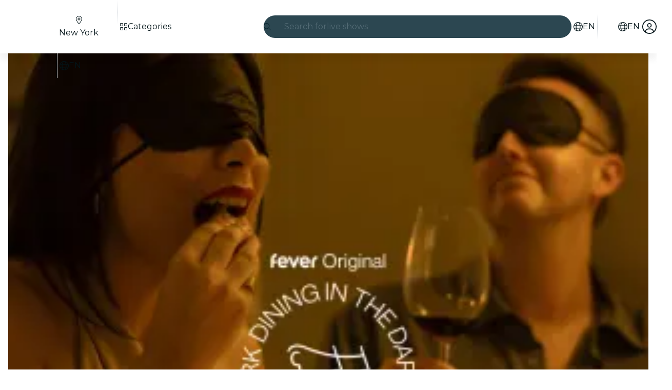

--- FILE ---
content_type: text/javascript
request_url: https://feverup.com/_astro/selected-place.ChXudce_.js
body_size: -106
content:
import{a}from"./index.3whys8t3.js";const o=a(null);export{o as s};


--- FILE ---
content_type: text/javascript
request_url: https://feverup.com/_astro/cookies.BRlQO-Yw.js
body_size: 1063
content:
const __vite__mapDeps=(i,m=__vite__mapDeps,d=(m.f||(m.f=["_astro/CookiesAdvice.BFg4lPgW.js","_astro/disclose-version.NZTpNUN0.js","_astro/legacy.kkaBD5aU.js","_astro/index.DIeogL5L.js","_astro/context.Dt8wtvD7.js","_astro/render.B-j6wkIl.js","_astro/events.Duqr2apg.js","_astro/shared.CHLbku4E.js","_astro/template.BnqOskDm.js","_astro/utils.EURyEsC8.js","_astro/if.Cxl8sKzw.js","_astro/attributes.B1jwYKSA.js","_astro/class.CuYnVsXc.js","_astro/style.f8uxM5bs.js","_astro/lifecycle.ACskQYTG.js","_astro/props.BUsuJhZa.js","_astro/store.B058ELlv.js","_astro/index-client.Cx6o0JRz.js","_astro/faXmark.oWR6TIRu.js","_astro/Button.BfYtgrNe.js","_astro/slot.DjaLK5Y_.js","_astro/actions.CrflfAgn.js","_astro/Icon.CH_648AP.js","_astro/i18n.B_hbdk5R.js","_astro/preload-helper.BlTxHScW.js","_astro/i18n.fDRxMXVB.js","_astro/client.DcPbuDeT.js","_astro/languages.Cb2wcoBl.js","_astro/cookie.gTd6HJsM.js"])))=>i.map(i=>d[i]);
import{_ as M}from"./preload-helper.BlTxHScW.js";import"./disclose-version.NZTpNUN0.js";import"./legacy.kkaBD5aU.js";import{p as h,s as r,i as m,a as E,m as w,g as l}from"./context.Dt8wtvD7.js";import{c as a,a as n}from"./template.BnqOskDm.js";import{a as x}from"./await.KhzfH--f.js";import{i as D}from"./if.Cxl8sKzw.js";import{c as I}from"./svelte-component.BIjIHz8X.js";import{i as O}from"./lifecycle.ACskQYTG.js";import{p as d}from"./props.BUsuJhZa.js";import{o as R}from"./index-client.Cx6o0JRz.js";import{g as S,c as u}from"./get-consented-cookies.D_vdiWpC.js";import{o as T}from"./open-cookies-management-modal.cnGEH_Ut.js";import"./tracker._tncOaN2.js";import"./cookie.gTd6HJsM.js";import"./index.DIeogL5L.js";import"./store.B058ELlv.js";import"./tracker.BJd-52yu.js";import"./buffer.BR-WhgkO.js";import"./tracker.nfz5AIIk.js";import"./get-encoded-cookie.ser9uo3Z.js";import"./Modals.BT3FnUrC.js";import"./each.BidPAuTT.js";import"./snippet.xV2TuNY0.js";import"./get-app-config.B8ZjH1JJ.js";import"./with-transfer-state.2DGYaT0J.js";import"./client.DcPbuDeT.js";import"./index.3whys8t3.js";function co(g,e){h(e,!1);let i=d(e,"mode",8),s=d(e,"cookiesPolicyLink",8,void 0),t=w(!1);R(()=>{const o=S();(o||i()==="none")&&u(o||{core:!0,targeting:!0}),r(t,!o)});function k(){r(t,!1),i()==="button"&&u({core:!0,targeting:!0})}O();var p=a(),_=m(p);{var v=o=>{var c=a(),C=m(c);x(C,()=>M(()=>import("./CookiesAdvice.BFg4lPgW.js"),__vite__mapDeps([0,1,2,3,4,5,6,7,8,9,10,11,12,13,14,15,16,17,18,19,20,21,22,23,24,25,26,27,28])),null,(P,b)=>{var f=a(),y=m(f);I(y,()=>l(b).default,(A,L)=>{L(A,{get mode(){return i()},get cookiesPolicyLink(){return s()},$$events:{cookiesAccepted:()=>k(),cookiesSettingsClicked:()=>T(s(),()=>r(t,!1))}})}),n(P,f)}),n(o,c)};D(_,o=>{l(t)&&o(v)})}n(g,p),E()}export{co as CookiesAdviceManager};


--- FILE ---
content_type: text/javascript
request_url: https://feverup.com/_astro/start-purchase-handler.CzzGC77z.js
body_size: 5693
content:
const __vite__mapDeps=(i,m=__vite__mapDeps,d=(m.f||(m.f=["_astro/create-cart-error-handler.BG2ancYx.js","_astro/get-plan-url.CsFTetjK.js","_astro/cookie.gTd6HJsM.js","_astro/open-simple-modal.18vFvtVu.js","_astro/preload-helper.BlTxHScW.js","_astro/Modals.BT3FnUrC.js","_astro/disclose-version.NZTpNUN0.js","_astro/context.Dt8wtvD7.js","_astro/index.DIeogL5L.js","_astro/template.BnqOskDm.js","_astro/await.KhzfH--f.js","_astro/if.Cxl8sKzw.js","_astro/each.BidPAuTT.js","_astro/snippet.xV2TuNY0.js","_astro/svelte-component.BIjIHz8X.js","_astro/props.BUsuJhZa.js","_astro/store.B058ELlv.js","_astro/i18n.B_hbdk5R.js","_astro/i18n.fDRxMXVB.js","_astro/client.DcPbuDeT.js","_astro/get-language-from-locale.BOasHZQK.js","_astro/languages.Cb2wcoBl.js","_astro/shared.WkIrgwlQ.js","_astro/sha256.WuOThuar.js","_astro/___vite-browser-external_commonjs-proxy.DfwQUR7A.js","_astro/tracker.BJd-52yu.js","_astro/buffer.BR-WhgkO.js","_astro/local-storage.Bj8__veX.js","_astro/history.DKb8zZ1_.js","_astro/referrer-data-storage.DltaPgtX.js","_astro/get-page-config.D7BXvWFF.js","_astro/adapt-ticket-transfer-info.DKHTXPuI.js","_astro/services.vB0UPpfm.js","_astro/get-app-config.B8ZjH1JJ.js","_astro/with-transfer-state.2DGYaT0J.js","_astro/index.3whys8t3.js","_astro/server-app-config-store.OVZGUEUu.js","_astro/http-client.Di7zmpzg.js","_astro/user.jCbXu67v.js","_astro/legacy.kkaBD5aU.js","_astro/tracker._tncOaN2.js","_astro/get-encoded-cookie.ser9uo3Z.js","_astro/login-redirect-key.sgjxk7C0.js","_astro/preserved-query-params.3rFEecn8.js","_astro/referrer-data-tracking.D5SirHQk.js","_astro/tracker.nfz5AIIk.js","_astro/event.9uFoKUQr.js","_astro/get-cookie.DN04VSY_.js","_astro/campaign.CMGuKbZS.js"])))=>i.map(i=>d[i]);
import{_ as A}from"./preload-helper.BlTxHScW.js";import{m as $,g as M,c as F,t as B,a as V,b as U,H as G}from"./shared.WkIrgwlQ.js";import{c as j,a as Q,N as K}from"./history.DKb8zZ1_.js";import{a as I}from"./cookie.gTd6HJsM.js";import{g as R,R as T,b as L,s as z,a as J}from"./referrer-data-storage.DltaPgtX.js";import{g as N}from"./get-page-config.D7BXvWFF.js";import"./adapt-ticket-transfer-info.DKHTXPuI.js";import{h as Y}from"./services.vB0UPpfm.js";import{a as D}from"./user.jCbXu67v.js";import{H as C}from"./http-client.Di7zmpzg.js";import{s as X}from"./login-redirect-key.sgjxk7C0.js";import{b as W}from"./referrer-data-tracking.D5SirHQk.js";import{t as Z,G as ee}from"./tracker.BJd-52yu.js";import{t as te,M as ne}from"./tracker.nfz5AIIk.js";import{L as ie}from"./event.9uFoKUQr.js";import{t as re}from"./tracker._tncOaN2.js";import{v as se}from"./sha256.WuOThuar.js";function ae(e){return{cartId:e.cart_id}}const oe={SEATS_IO:"seats-io"};function ce(e){if(!e)return;const n=e.split(",").map(s=>s.trim()).filter(Boolean);return n.length===0?e:n.map(s=>le(s)).join(", ")}function le(e){const n=de(e),i=n.match(/\[section]([^[\]]*)/i),s=n.match(/\[row]([^[\]]*)/i),a=n.match(/\[seat]([^[\]]*)/i);if(!i&&!s&&!a)return e;const t=i?.[1]?.trim(),l=s?.[1]?.trim(),o=a?.[1]?.trim(),d=[];return t&&d.push(t),l&&d.push(`Fila ${l}`),o&&d.push(`Asiento ${o}`),d.length>0?d.join(" - "):e}function de(e){return e.replace(/section]/gi,"[section]").replace(/row]/gi,"[row]").replace(/seat]/gi,"[seat]")}function ue(e,n,i,s){const a=new Date,t=s?.isReschedule??!1,l=s?.isBundle??!1,o=i.FEVER_DATA_GENERIC_INFO,d=i.FEVER_DATA_USER;return{application:i.source??void 0,appVersion:o?.appVersion,calendar:e.isCalendarSelector,category:e.category,channel:i.channel,city:n.name,cityCode:n.code,connectionType:o?.connectionType??void 0,countryCode:e?.cityCountryIsoCode,date:a.toISOString(),is3dRequired:e.is3dRequired??!1,isBundle:l,isReschedule:t,language:e.citySlugLanguage,locale:e.baseLocale,loginType:d?.authProvider??"guest",pageName:e.meta?.title??e.name,pageType:"plan_detail",partnerId:e.partnerId,placeAddress:e.places?.[0]?.address,placeId:e.places?.[0]?.id,placeName:e.places?.[0]?.name?.toString(),planHasAddons:e.hasAddOns,planId:e.id,planSelectorType:e.sessionSelectorType,platform:"fever",referrer:s?.referrer?.trim()===""?"direct":s?.referrer??"direct"}}function pe(e,n,i,s,a,t){const l=t===oe.SEATS_IO,o=n.map(r=>{const u=r.item?.value?.price?.amount??0,_=r.item?.value?.price?.surchargePerTicket??0,p=u+_,m=r.item?.value?.itemType?parseFloat(r.item.value.itemType):NaN,y=isNaN(m)?r.item?.value?.id:m,v=l?ce(r.item?.label):r.item?.label;return{currency:r.item?.value?.price?.currency,discount:r.item?.value?.price?.discount??void 0,google_business_vertical:"custom",item_brand:e.name,item_category:`${e.id}-${e.name}`,item_date:r.item?.value?.itemDate,item_id:r.item?.value?.id,item_location_id:y,item_location_name:v,item_name:r.item?.value?.itemName??void 0,item_variant:"ticket",price:p,quantity:r.count??1}});let d=[];return s&&s.length>0&&(d=s.map(r=>{const u=r.item_type?parseFloat(r.item_type):NaN,_=isNaN(u)?r.cart_item_id:u;return{currency:r.base_price?.currency,google_business_vertical:"custom",item_category:`${e.id}-${e.name}`,item_id:r.cart_item_id,item_location_id:_,item_name:r.label,item_variant:"addon",price:r.base_price?.amount??0,quantity:r.quantity??1}})),{currency:i?.currency??"",is_bundle:a??!1,items:[...o,...d],value:i?.amount?parseFloat(i.amount.toFixed(2)):0}}function _e(e,n,i,s,a,t){const l=$(i),o=ue(e,n,i,{isBundle:t?.isBundle,isReschedule:t?.isReschedule,referrer:t?.referrer}),d=pe(e,s,a,t?.addOnItems,t?.isBundle,t?.seatingProvider),r={...l,content:o,ecommerce:d},u=t?.eventId,_=t?.eventTime??Math.floor(Date.now()/1e3);return{feverData:r,gtmEvents:[{event:"vrs_dataLayer_clean",event_id:u,event_time:_,vrsData:null,vrsEcommerce:null},{event:"vrs_add_to_cart",event_id:u,event_time:_,vrsData:r,vrsEcommerce:d}]}}function me(e,n,i,s,a){if(typeof sessionStorage>"u")return;const t={selection:{sessions:i,addOns:s,date:n,placeId:a}};sessionStorage.setItem(P(e),JSON.stringify(t))}function je(e){try{if(typeof sessionStorage<"u"){const n=sessionStorage.getItem(P(e));if(n)return JSON.parse(n)}}catch{}}function P(e){return`ticket-selection:${e.toString()}:selection`}function ge(e,n,i){const s=new Headers;return s.set("Accept-Language",n),i&&s.set("X-Queue",i),Y({path:"/4.2/cart/",requestOptions:{headers:s,method:"POST",body:JSON.stringify(e)},bodyAdapter:ae})}var O=(e=>(e.TicketSelector="ticket_selector",e.PlanViewCTASheet="plan_view_cta_sheet",e.SeatingMapCTASheet="seating_map_cta_sheet",e.Checkout="checkout",e))(O||{});class fe{constructor(n){this.queue=n}COOKIE_NAME="QueueITAccepted-SDFrts345E-V3_";getToken(){return I.get(`${this.COOKIE_NAME}${this.queue.config.waitingRoom}`)||null}removeQueueData(){I.remove(`${this.COOKIE_NAME}${this.queue.config.waitingRoom}`)}}function ye(e){switch(e.provider){case"queueit":return new fe(e);default:throw new Error(`Unknown queue provider: ${e.provider}`)}}function ve(e){const n=ye(e);if(!n)throw new Error(`Queue provider ${e.provider} not found`);const i=n.getToken();return i?`{"cookie":"${i}"}`:null}function Se(e){return typeof e=="object"&&e!==null&&"label"in e}function he(e){if(!e?.properties||e.properties.length===0)return null;const n=e.properties.find(i=>i.type==="session");if(n&&Se(n.value)){const i=n.value?.label;if(i&&i.trim()!=="")return i}return null}function Te(e,n){if(!n)return;const i=n.find(t=>t.value.id===e),s=i?.value.price?.strikethroughPrice,a=i?.value.price?.amount;if(!(!s||!a))return Number(s)-Number(a)}function be(e){const n=M(),i=F({auth:e.auth,browserContext:n,channel:e.channel}),s=e.selections.map(r=>({count:r.count,item:{label:he(r.session),value:{id:r.session?.id,itemDate:r.session?.startDate,itemType:r.session?.itemType,price:{amount:r.session?.price,currency:r.session?.currency,surchargePerTicket:r.session?.surchargePerTicket,discount:Te(r.session?.id,e?.activeSessions)}}}})),a=e.addOns?.map(r=>({addon_id:r.add_on_id,base_price:{amount:r.base_price?.amount,currency:r.base_price?.currency},cart_item_id:r.cart_item_id,item_type:r.item_type?String(r.item_type):void 0,label:r?.label,quantity:r.quantity})),t=e.price??ke(e.selections,e.addOns),l=t?{amount:t.amount,currency:t.currency}:null,{feverData:o,gtmEvents:d}=_e({baseLocale:e.planDetail?.baseLocale,category:e.planDetail?.category,cityCountryIsoCode:e.planDetail?.cityCountryIsoCode,citySlugLanguage:e.planDetail?.citySlugLanguage,hasAddOns:e.planDetail?.hasAddOns,id:e.planDetail?.id,is3dRequired:e.planDetail?.is3dRequired,isCalendarSelector:e.planDetail?.isCalendarSelector,meta:e.planDetail?.meta,name:e.planDetail?.name,partnerId:e.planDetail?.partnerId,places:e.planDetail?.places,sessionSelectorType:e.planDetail?.sessionSelectorType},{code:e.cityDetail?.code??"",name:e.cityDetail?.name??""},i,s,l,{addOnItems:a,eventId:e.eventId,isBundle:e.isBundle,isReschedule:e.isReschedule,referrer:n.referrer});B(o,d)}function ke(e,n){const i=e.reduce((l,o)=>{const d=o.session?.price??0,r=o.session?.surchargePerTicket??0;return l+(d+r)*o.count},0),s=n?n.reduce((l,o)=>l+(o.base_price?.amount??0)*(o.quantity??1),0):0,a=parseFloat((i+s).toFixed(2)),t=e[0]?.session?.currency??n?.[0]?.base_price?.currency;return a&&t?{amount:a,currency:t}:null}const q=e=>e.map(n=>n.session).filter(n=>n!==void 0),E=e=>e.reduce((n,i)=>i.count+n,0),H=e=>Math.max(...q(e).map(n=>n.surchargePerTransaction),0)||0,Ae=e=>[...e.map(n=>({session:n.session,count:n.count}))].reduce((n,i)=>(i.session?.surchargePerTicket??0)*i.count+n,0),w=(e,n)=>parseFloat(e.reduce((i,s)=>{const a=i+((s.session?.price??0)+(s.session?.surchargePerTicket??0))*s.count+H(e)||0;let t=0;return n&&(t=n.reduce((l,o)=>l+o.base_price.amount*(o.quantity??1),0)),a+t},0).toFixed(2)),Ie=e=>{const n=e.plan.default_session.id,i=e.activeLevelSessions;return!i||i.length===0?null:i.some(t=>t?.value?.id===n||t?.id===String(n))?n:i.find(t=>t?.isDisabled===!1)?.value?.id??null};async function De(e,n){const{planDetail:i,cityDetail:s,planImageDataExperiment:a}=await N(),t={currency:i.priceInfo.currency,product_id:e.plan.id,product_name:e.planName,category:e.plan.category,timeless:e.plan.extra.timeless,city:e.city.code,three_d_secure:e.plan.extra["3ds_required"],selector_type:e.plan.session_selector_type,plan_country_code:e.city.country,ticket_count:E(e.selection),total_price:w(e.selection,e.addOns),total_surcharge:Ae(e.selection)+H(e.selection),sessions:q(e.selection).map(p=>p.id.toString()),sessions_and_tickets_count:[...e.selection.map(p=>({session:p.session,count:p.count}))].map(p=>`${p.session?.id}__${p.count}`),addons:e.addOns,channel:e.channel,default_session_id:e.plan.default_session.id,suggested_session:Ie(e),selected_date_index:e.selectedDateIndex,...V(i.id)},l={plan_id:e.plan.id,plan_partner_id:i?.partnerId,plan_name:e.planName,plan_category:e.plan?.category,plan_country:e.city?.country,plan_city_code:e.city?.code,plan_place_currency:i.priceInfo?.currency,cart_items_count:E(e.selection),cart_total_price:w(e.selection,e.addOns),add_ons:e.addOns},o=R(T.PLAN,i.id);o?Object.assign(t,W(o)):Object.assign(t,{event_source:"deep_link"}),te(new ne("web_buy_tickets",t,{transport:"sendBeacon"}));const d=se(),u={userData:n?{id:n.user.id,email:n.user.email??null,firstName:n.user.first_name??null,lastName:n.user.last_name??null,gender:n.user.gender??null,birthday:n.user.birthday??null,provider:n.provider,isNew:!1}:void 0,trackEventId:d},_={plan_id:i.id,plan_name:i.name,category:i.category,is_giveaway:i.isGiveaway,timeless:i.isTimeless,city:s?.code??"",place_id:i.places[0].id,place_name:i.places[0].name,"3DS":i.is3dRequired,session_selector_type:i.sessionSelectorType,is_unavailable:!i.defaultSession,data_experiment_image_id:a?.variantId,data_experiment_image_url:a?.variant};re(new ie("web_buy_tickets",u,_)),Z(new ee("add_to_cart",l)),be({addOns:e.addOns,auth:n,channel:e.channel,cityDetail:s,eventId:crypto.randomUUID(),planDetail:i,selections:e.selection,activeSessions:e.activeLevelSessions})}const Ce=async(e,n)=>{const{locale:i,planTicketSelectorData:s,preserveHistory:a}=n,t=e.detail;t.onCTALoading?.(!0);const l=t.selection.map(c=>({session_id:c.session?.id||t.plan.default_session.id,ticket_number:c.count,seats:c.seats?.map(g=>({label:g.label,reference:g.reference})),...c.seatingHoldToken!==void 0&&{seating_hold_token:c.seatingHoldToken},main_plan_id:t.plan.id})),o=(t.addOns||[]).map(c=>({add_on_id:c.add_on_id,cart_item_id:c.cart_item_id,quantity:c.quantity})),d={packs:[],sessions:l,add_ons:o,selection:t.seatingSelection,seating_selector_auto_select_best_seats_by_main_plan_id:{[t.plan.id]:t.seatingSelectorAutoSelectBestSeats},channel:t.channel,...t.affiliateCode&&{affiliate_code:t.affiliateCode},return_full_cart:!1,ab_testing:U(t.plan.id),main_plan_ids:[t.plan.id]},r="access_rule_proof:"+t.plan.id,u=L(r);u&&(d.access_rules_validation_proofs=[u],sessionStorage.removeItem(r)),me(t.plan.id,t.selection[0]?.session?.startDate??null,l.map(c=>({count:c.ticket_number,session:{id:c.session_id}})),o.map(c=>({count:c.quantity??0,addOn:{id:c.add_on_id,cartItemId:c.cart_item_id??0}})),t.selection[0]?.session?.place?.id),De(t,D.get());const _=await N(),p=R(T.PLAN,t.plan.id);z(T.PLAN,t.plan.id,{...p,referrer:p?.referrer??"deep_link",isHybridView:_.isHybridModeActive??!1,contentPlanId:_.contentPlanID});const m=t.plan.queue?ve(t.plan.queue):void 0;let y;try{const c=await ge(d,i,m);if(c.status!==C.RESPONSE_SUCCESS){const{createCartErrorHandler:g}=await A(async()=>{const{createCartErrorHandler:f}=await import("./create-cart-error-handler.BG2ancYx.js");return{createCartErrorHandler:f}},__vite__mapDeps([0,1,2,3,4,5,6,7,8,9,10,11,12,13,14,15,16,17,18,19,20,21,22,23,24,25,26,27,28,29,30,31,32,33,34,35,36,37,38,39,40,41,42,43,44,45,46,47,48]));let h,k;if(c.status===C.RESPONSE_ERROR)try{const f=await c.response.json();h=f.user_error||f.message,k=f.status_code}catch{}g(k,h,t,i),t.onError?.(""),t.onCTALoading?.(!1);return}y=c.body.cartId}catch{const{createCartErrorHandler:g}=await A(async()=>{const{createCartErrorHandler:h}=await import("./create-cart-error-handler.BG2ancYx.js");return{createCartErrorHandler:h}},__vite__mapDeps([0,1,2,3,4,5,6,7,8,9,10,11,12,13,14,15,16,17,18,19,20,21,22,23,24,25,26,27,28,29,30,31,32,33,34,35,36,37,38,39,40,41,42,43,44,45,46,47,48]));g(),t.onCTALoading?.(!1);return}const v=new URLSearchParams(location.search);v.delete("highlight");const b=v.toString()?`?${v.toString()}`:"",S=new URL(`/purchase/${t.plan.id}/${y}${b}`,location.origin);if(t.selection.some(c=>c.session?.isBestPrice)&&t.plan.presentation_settings?.display_calendar_price===!0&&S.searchParams.append("bestprice","true"),x(y,t,s),s?.isHybridModeActive&&localStorage.setItem(G,String(t.plan.id)),X("redirect",location.pathname,S.pathname,S.searchParams),a||(j(),Q(new K(location.href))),!D.get()){const c=new URL(`/login${b}`,location.origin);location.assign(c),t.onCTALoading?.(!1);return}location.assign(S),t.onCTALoading?.(!1)};function x(e,n,i){try{const a=n.activeLevelSessions?.find(u=>u?.level?.session_selector_group_hash)?.level?.session_selector_group_hash,t=[],l=i?.transferState;l&&Object.keys(l).forEach(u=>{const _=l[u];_?.add_ons&&Object.keys(_.add_ons).forEach(p=>{const m=_.add_ons[p];Array.isArray(m)&&t.push(...m)})}),Array.isArray(i?.addons)&&t.push(...i.addons);const o=t.some(u=>{const _=u?.display_step??u?.displayStep,p=u?.session_selector_group_hash??u?.sessionSelectorGroupHash;return _!==O.Checkout?!1:!a||!p?!0:p===a}),d="has_add_ons_in_checkout";let r=L(d);r||(r={}),r[e]=o,J(d,r)}catch{}}const Qe=Object.freeze(Object.defineProperty({__proto__:null,handleCheckoutAddOns:x,startPurchaseHandler:Ce},Symbol.toStringTag,{value:"Module"}));export{O as A,Ce as a,Qe as b,ge as c,ye as g,je as l,me as s};


--- FILE ---
content_type: text/javascript
request_url: https://feverup.com/_astro/event.9uFoKUQr.js
body_size: 367
content:
import{g as s,R as n}from"./referrer-data-storage.DltaPgtX.js";import{b as o}from"./referrer-data-tracking.D5SirHQk.js";import"./disclose-version.NZTpNUN0.js";import"./legacy.kkaBD5aU.js";import"./tracker._tncOaN2.js";import"./cookie.gTd6HJsM.js";import{g as a}from"./get-cookie.DN04VSY_.js";import{c as m,g}from"./campaign.CMGuKbZS.js";class D{constructor(e,t,r){this.name=e,this.eventContext=t,this.eventData=r,this.eventTime=Math.floor(Date.now()/1e3)}CLIENT_NAME="webclient3";EVENT_VERSION="1.0";eventTime;get id(){return"Logging"}parseEvent(){const e=this.eventData,t=s(n.PLAN,this.eventData.plan_id);return t?Object.assign(e,o(t)):Object.assign(e,{event_source:"deep_link"}),{event_type:this.name,event_version:this.EVENT_VERSION,what:{...e,...this.getUserData(),...m(g().filter(i=>!!i.value))},who:this.CLIENT_NAME}}getUserData(){const{userData:e}=this.eventContext,t=a("data-bucket");return{ttp:a("_ttp")||"",fauuid:a("fauuid"),data_bucket:t?parseInt(t,10):void 0,user_id:e?.id}}}export{D as L};


--- FILE ---
content_type: text/javascript
request_url: https://feverup.com/_astro/Header.B3kpxsXJ.js
body_size: 73408
content:
const __vite__mapDeps=(i,m=__vite__mapDeps,d=(m.f||(m.f=["_astro/BannerModal.ChDszKFm.js","_astro/disclose-version.NZTpNUN0.js","_astro/legacy.kkaBD5aU.js","_astro/index.DIeogL5L.js","_astro/context.Dt8wtvD7.js","_astro/template.BnqOskDm.js","_astro/html.BWSuDRfW.js","_astro/this.Cq6gCgwa.js","_astro/lifecycle.ACskQYTG.js","_astro/props.BUsuJhZa.js","_astro/store.B058ELlv.js","_astro/index-client.Cx6o0JRz.js","_astro/Modals.BT3FnUrC.js","_astro/await.KhzfH--f.js","_astro/if.Cxl8sKzw.js","_astro/each.BidPAuTT.js","_astro/snippet.xV2TuNY0.js","_astro/svelte-component.BIjIHz8X.js","_astro/Modal.U5YOex7I.js","_astro/events.Duqr2apg.js","_astro/shared.CHLbku4E.js","_astro/slot.DjaLK5Y_.js","_astro/class.CuYnVsXc.js","_astro/index.DlU1K0Fj.js","_astro/render.B-j6wkIl.js","_astro/utils.EURyEsC8.js","_astro/index.CHzgDdPA.js","_astro/ModalHeader.DEcgHZyV.js","_astro/faXmark.oWR6TIRu.js","_astro/index.C0yu6f82.js","_astro/Icon.CH_648AP.js","_astro/attributes.B1jwYKSA.js","_astro/style.f8uxM5bs.js","_astro/ModalMain.C-HJoSCu.js","_astro/useSmoothModal.BdkTEB39.js","_astro/tracker.nfz5AIIk.js","_astro/buffer.BR-WhgkO.js","_astro/faMagnifyingGlass.Do9ztCFH.js","_astro/Banner.C-98OPG1.js","_astro/preload-helper.BlTxHScW.js","_astro/___vite-browser-external_commonjs-proxy.DfwQUR7A.js","_astro/index.BthpWEF4.js","_astro/add-favorites-page-back-button-url.BoRzjjdH.js","_astro/cookie.gTd6HJsM.js","_astro/favorites-back-button-url.tATg-kHa.js","_astro/local-storage.Bj8__veX.js","_astro/i18n.B_hbdk5R.js","_astro/i18n.fDRxMXVB.js","_astro/client.DcPbuDeT.js","_astro/languages.Cb2wcoBl.js","_astro/SearchTypeahead.Lw6ERTJu.js","_astro/actions.CrflfAgn.js","_astro/input.Cqq2PgOf.js","_astro/faCircleXmark.eKcBSmVZ.js","_astro/embla-carousel-svelte.esm.BdN0itHi.js","_astro/adapt-ticket-transfer-info.DKHTXPuI.js","_astro/ui-manager-store.Ls4JLX-D.js","_astro/index.3whys8t3.js","_astro/get-city-detail.DUQq39gM.js","_astro/get-app-config.B8ZjH1JJ.js","_astro/with-transfer-state.2DGYaT0J.js","_astro/with-http-response.X4LqaTB8.js","_astro/tracker._tncOaN2.js","_astro/with-api-headers.BGdHNd9M.js","_astro/with-json-headers.CbCL9FPS.js","_astro/server-app-config-store.OVZGUEUu.js","_astro/what-plan-filter-gallery-filters.FXbfwgUL.js","_astro/get-excluded-params.Caws_QU-.js","_astro/get-language.CmoFpS--.js","_astro/image.Bi9aJ750.js","_astro/referrer-data-storage.DltaPgtX.js","_astro/query-params.CkIOLW5a.js","_astro/preserved-query-params.3rFEecn8.js","_astro/user.jCbXu67v.js","_astro/get-encoded-cookie.ser9uo3Z.js","_astro/login-redirect-key.sgjxk7C0.js","_astro/WhatPlanFiltersTitle.CXlrsCcN.js","_astro/on-intersect.C5HQxekT.js","_astro/lazy-load-image-data.DGwd1DPg.js","_astro/faAngleRight.lRIAzfn8.js","_astro/faAngleLeft.BPMP56M1.js","_astro/faGrid2.bq-cdLmn.js","_astro/LanguageSelectorModal.JRJdUoOX.js","_astro/faCircleCheck.CYeD91Ls.js","_astro/faCircleCheck.BBqe0Cdc.js","_astro/UserAccountModal.BWrCCSPg.js","_astro/faArrowRightFromBracket.B35-2rjx.js","_astro/faArrowUpRightFromSquare.BO0InLIv.js","_astro/faArrowUpRightFromSquare.gCqeXlrv.js","_astro/faChevronRight.BEAbK1EI.js","_astro/faSpinnerThird.CSSdPDoF.js","_astro/index.B0ZOnyMl.js","_astro/sha256.WuOThuar.js","_astro/with-authorization-headers.BXH9eFR4.js","_astro/services.vB0UPpfm.js","_astro/http-client.Di7zmpzg.js","_astro/runtime.DlG0ZZlc.js","_astro/is-mobile.BLqCWHpQ.js","_astro/WhatPlanFiltersModal.CCEf2SkA.js","_astro/faXmark.BNsXUNo9.js","_astro/index.Ctjtq0hs.css"])))=>i.map(i=>d[i]);
import"./disclose-version.NZTpNUN0.js";import"./legacy.kkaBD5aU.js";import{p as je,g as D,m as lt,i as Me,a as Ue,c as U,r as j,s as ft,h as ee,t as ne,d as R,aA as qu,l as Mi,b as qi,e as Qu}from"./context.Dt8wtvD7.js";import{e as Le,d as Ri}from"./events.Duqr2apg.js";import{c as ci,a as $,t as te}from"./template.BnqOskDm.js";import{i as ce}from"./if.Cxl8sKzw.js";import{s as he}from"./attributes.B1jwYKSA.js";import{s as ue}from"./class.CuYnVsXc.js";import{i as He}from"./lifecycle.ACskQYTG.js";import{p as q}from"./props.BUsuJhZa.js";import{w as Bi,s as qe,a as dt}from"./store.B058ELlv.js";import{f as ji}from"./faMagnifyingGlass.Do9ztCFH.js";import{f as Ui}from"./faXmark.oWR6TIRu.js";import{B as Hi}from"./Banner.C-98OPG1.js";import{_ as Rt}from"./preload-helper.BlTxHScW.js";import{h as Fi}from"./html.BWSuDRfW.js";import{b as zi}from"./this.Cq6gCgwa.js";import{o as Vi}from"./index-client.Cx6o0JRz.js";import{m as Re}from"./Modals.BT3FnUrC.js";import{r as Oe,g as Gi}from"./___vite-browser-external_commonjs-proxy.DfwQUR7A.js";import{I as Be}from"./Icon.CH_648AP.js";import{t as Qe,M as Xe,a as Ru,g as li}from"./tracker.nfz5AIIk.js";/* empty css                       */import{b as Wi,d as Xu}from"./index.BthpWEF4.js";import{a as Qi,g as Xi}from"./add-favorites-page-back-button-url.BoRzjjdH.js";import"./i18n.B_hbdk5R.js";import{t as Ze}from"./i18n.fDRxMXVB.js";import{G as Ji}from"./languages.Cb2wcoBl.js";import{c as Zi}from"./cookie.gTd6HJsM.js";import{c as $i,S as Yi}from"./SearchTypeahead.Lw6ERTJu.js";import{U as Ki}from"./ui-manager-store.Ls4JLX-D.js";import{w as en,g as tn}from"./get-city-detail.DUQq39gM.js";import{g as un}from"./get-app-config.B8ZjH1JJ.js";import"./tracker._tncOaN2.js";import"./server-app-config-store.OVZGUEUu.js";import{w as rn}from"./with-http-response.X4LqaTB8.js";import{w as nn}from"./with-api-headers.BGdHNd9M.js";import{w as an}from"./what-plan-filter-gallery-filters.FXbfwgUL.js";import{s as pt}from"./render.B-j6wkIl.js";import{g as sn}from"./get-language.CmoFpS--.js";import"./adapt-ticket-transfer-info.DKHTXPuI.js";import{a as Bu}from"./actions.CrflfAgn.js";import{i as Ju}from"./image.Bi9aJ750.js";import{s as fi,R as di}from"./referrer-data-storage.DltaPgtX.js";import{q as hi}from"./query-params.CkIOLW5a.js";import{e as on,i as cn}from"./each.BidPAuTT.js";import{s as ln}from"./style.f8uxM5bs.js";import{f as fn}from"./faCircleXmark.eKcBSmVZ.js";import{a as bi}from"./user.jCbXu67v.js";import{g as dn}from"./login-redirect-key.sgjxk7C0.js";import{W as hn,a as bn}from"./WhatPlanFiltersTitle.CXlrsCcN.js";import{f as pn}from"./faGrid2.bq-cdLmn.js";function gn(){bi.set(null)}var Xt={},Zu;function mn(){return Zu||(Zu=1,function(u){Object.defineProperty(u,"__esModule",{value:!0});var w="fal",x="bars",p=448,l=512,f=["navicon"],c="f0c9",h="M0 80c0-8.8 7.2-16 16-16H432c8.8 0 16 7.2 16 16s-7.2 16-16 16H16C7.2 96 0 88.8 0 80zM0 240c0-8.8 7.2-16 16-16H432c8.8 0 16 7.2 16 16s-7.2 16-16 16H16c-8.8 0-16-7.2-16-16zM448 400c0 8.8-7.2 16-16 16H16c-8.8 0-16-7.2-16-16s7.2-16 16-16H432c8.8 0 16 7.2 16 16z";u.definition={prefix:w,iconName:x,icon:[p,l,f,c,h]},u.faBars=u.definition,u.prefix=w,u.iconName=x,u.width=p,u.height=l,u.ligatures=f,u.unicode=c,u.svgPathData=h,u.aliases=f}(Xt)),Xt}var vn=mn(),Jt={},$u;function yn(){return $u||($u=1,function(u){Object.defineProperty(u,"__esModule",{value:!0});var w="fal",x="chevron-down",p=512,l=512,f=[],c="f078",h="M267.3 395.3c-6.2 6.2-16.4 6.2-22.6 0l-192-192c-6.2-6.2-6.2-16.4 0-22.6s16.4-6.2 22.6 0L256 361.4 436.7 180.7c6.2-6.2 16.4-6.2 22.6 0s6.2 16.4 0 22.6l-192 192z";u.definition={prefix:w,iconName:x,icon:[p,l,f,c,h]},u.faChevronDown=u.definition,u.prefix=w,u.iconName=x,u.width=p,u.height=l,u.ligatures=f,u.unicode=c,u.svgPathData=h,u.aliases=f}(Jt)),Jt}var xn=yn(),Te={},Ee={},Zt={},Ae={},Ot={},Yu;function wn(){return Yu||(Yu=1,Object.defineProperty(Ot,"__esModule",{value:!0}),Ot.default=new Uint16Array('ᵁ<Õıʊҝջאٵ۞ޢߖࠏ੊ઑඡ๭༉༦჊ረዡᐕᒝᓃᓟᔥ\0\0\0\0\0\0ᕫᛍᦍᰒᷝ὾⁠↰⊍⏀⏻⑂⠤⤒ⴈ⹈⿎〖㊺㘹㞬㣾㨨㩱㫠㬮ࠀEMabcfglmnoprstu\\bfms¦³¹ÈÏlig耻Æ䃆P耻&䀦cute耻Á䃁reve;䄂Āiyx}rc耻Â䃂;䐐r;쀀𝔄rave耻À䃀pha;䎑acr;䄀d;橓Āgp¡on;䄄f;쀀𝔸plyFunction;恡ing耻Å䃅Ācs¾Ãr;쀀𝒜ign;扔ilde耻Ã䃃ml耻Ä䃄ЀaceforsuåûþėĜĢħĪĀcrêòkslash;或Ŷöø;櫧ed;挆y;䐑ƀcrtąċĔause;戵noullis;愬a;䎒r;쀀𝔅pf;쀀𝔹eve;䋘còēmpeq;扎܀HOacdefhilorsuōőŖƀƞƢƵƷƺǜȕɳɸɾcy;䐧PY耻©䂩ƀcpyŝŢźute;䄆Ā;iŧŨ拒talDifferentialD;慅leys;愭ȀaeioƉƎƔƘron;䄌dil耻Ç䃇rc;䄈nint;戰ot;䄊ĀdnƧƭilla;䂸terDot;䂷òſi;䎧rcleȀDMPTǇǋǑǖot;抙inus;抖lus;投imes;抗oĀcsǢǸkwiseContourIntegral;戲eCurlyĀDQȃȏoubleQuote;思uote;怙ȀlnpuȞȨɇɕonĀ;eȥȦ户;橴ƀgitȯȶȺruent;扡nt;戯ourIntegral;戮ĀfrɌɎ;愂oduct;成nterClockwiseContourIntegral;戳oss;樯cr;쀀𝒞pĀ;Cʄʅ拓ap;才րDJSZacefiosʠʬʰʴʸˋ˗ˡ˦̳ҍĀ;oŹʥtrahd;椑cy;䐂cy;䐅cy;䐏ƀgrsʿ˄ˇger;怡r;憡hv;櫤Āayː˕ron;䄎;䐔lĀ;t˝˞戇a;䎔r;쀀𝔇Āaf˫̧Ācm˰̢riticalȀADGT̖̜̀̆cute;䂴oŴ̋̍;䋙bleAcute;䋝rave;䁠ilde;䋜ond;拄ferentialD;慆Ѱ̽\0\0\0͔͂\0Ѕf;쀀𝔻ƀ;DE͈͉͍䂨ot;惜qual;扐blèCDLRUVͣͲ΂ϏϢϸontourIntegraìȹoɴ͹\0\0ͻ»͉nArrow;懓Āeo·ΤftƀARTΐΖΡrrow;懐ightArrow;懔eåˊngĀLRΫτeftĀARγιrrow;柸ightArrow;柺ightArrow;柹ightĀATϘϞrrow;懒ee;抨pɁϩ\0\0ϯrrow;懑ownArrow;懕erticalBar;戥ǹABLRTaВЪаўѿͼrrowƀ;BUНОТ憓ar;椓pArrow;懵reve;䌑eft˒к\0ц\0ѐightVector;楐eeVector;楞ectorĀ;Bљњ憽ar;楖ightǔѧ\0ѱeeVector;楟ectorĀ;BѺѻ懁ar;楗eeĀ;A҆҇护rrow;憧ĀctҒҗr;쀀𝒟rok;䄐ࠀNTacdfglmopqstuxҽӀӄӋӞӢӧӮӵԡԯԶՒ՝ՠեG;䅊H耻Ð䃐cute耻É䃉ƀaiyӒӗӜron;䄚rc耻Ê䃊;䐭ot;䄖r;쀀𝔈rave耻È䃈ement;戈ĀapӺӾcr;䄒tyɓԆ\0\0ԒmallSquare;旻erySmallSquare;斫ĀgpԦԪon;䄘f;쀀𝔼silon;䎕uĀaiԼՉlĀ;TՂՃ橵ilde;扂librium;懌Āci՗՚r;愰m;橳a;䎗ml耻Ë䃋Āipժկsts;戃onentialE;慇ʀcfiosօֈ֍ֲ׌y;䐤r;쀀𝔉lledɓ֗\0\0֣mallSquare;旼erySmallSquare;斪Ͱֺ\0ֿ\0\0ׄf;쀀𝔽All;戀riertrf;愱cò׋؀JTabcdfgorstר׬ׯ׺؀ؒؖ؛؝أ٬ٲcy;䐃耻>䀾mmaĀ;d׷׸䎓;䏜reve;䄞ƀeiy؇،ؐdil;䄢rc;䄜;䐓ot;䄠r;쀀𝔊;拙pf;쀀𝔾eater̀EFGLSTصلَٖٛ٦qualĀ;Lؾؿ扥ess;招ullEqual;执reater;檢ess;扷lantEqual;橾ilde;扳cr;쀀𝒢;扫ЀAacfiosuڅڋږڛڞڪھۊRDcy;䐪Āctڐڔek;䋇;䁞irc;䄤r;愌lbertSpace;愋ǰگ\0ڲf;愍izontalLine;攀Āctۃۅòکrok;䄦mpńېۘownHumðįqual;扏܀EJOacdfgmnostuۺ۾܃܇܎ܚܞܡܨ݄ݸދޏޕcy;䐕lig;䄲cy;䐁cute耻Í䃍Āiyܓܘrc耻Î䃎;䐘ot;䄰r;愑rave耻Ì䃌ƀ;apܠܯܿĀcgܴܷr;䄪inaryI;慈lieóϝǴ݉\0ݢĀ;eݍݎ戬Āgrݓݘral;戫section;拂isibleĀCTݬݲomma;恣imes;恢ƀgptݿރވon;䄮f;쀀𝕀a;䎙cr;愐ilde;䄨ǫޚ\0ޞcy;䐆l耻Ï䃏ʀcfosuެ޷޼߂ߐĀiyޱ޵rc;䄴;䐙r;쀀𝔍pf;쀀𝕁ǣ߇\0ߌr;쀀𝒥rcy;䐈kcy;䐄΀HJacfosߤߨ߽߬߱ࠂࠈcy;䐥cy;䐌ppa;䎚Āey߶߻dil;䄶;䐚r;쀀𝔎pf;쀀𝕂cr;쀀𝒦րJTaceflmostࠥࠩࠬࡐࡣ঳সে্਷ੇcy;䐉耻<䀼ʀcmnpr࠷࠼ࡁࡄࡍute;䄹bda;䎛g;柪lacetrf;愒r;憞ƀaeyࡗ࡜ࡡron;䄽dil;䄻;䐛Āfsࡨ॰tԀACDFRTUVarࡾࢩࢱࣦ࣠ࣼयज़ΐ४Ānrࢃ࢏gleBracket;柨rowƀ;BR࢙࢚࢞憐ar;懤ightArrow;懆eiling;挈oǵࢷ\0ࣃbleBracket;柦nǔࣈ\0࣒eeVector;楡ectorĀ;Bࣛࣜ懃ar;楙loor;挊ightĀAV࣯ࣵrrow;憔ector;楎Āerँगeƀ;AVउऊऐ抣rrow;憤ector;楚iangleƀ;BEतथऩ抲ar;槏qual;抴pƀDTVषूौownVector;楑eeVector;楠ectorĀ;Bॖॗ憿ar;楘ectorĀ;B॥०憼ar;楒ightáΜs̀EFGLSTॾঋকঝঢভqualGreater;拚ullEqual;扦reater;扶ess;檡lantEqual;橽ilde;扲r;쀀𝔏Ā;eঽা拘ftarrow;懚idot;䄿ƀnpw৔ਖਛgȀLRlr৞৷ਂਐeftĀAR০৬rrow;柵ightArrow;柷ightArrow;柶eftĀarγਊightáοightáϊf;쀀𝕃erĀLRਢਬeftArrow;憙ightArrow;憘ƀchtਾੀੂòࡌ;憰rok;䅁;扪Ѐacefiosuਗ਼੝੠੷੼અઋ઎p;椅y;䐜Ādl੥੯iumSpace;恟lintrf;愳r;쀀𝔐nusPlus;戓pf;쀀𝕄cò੶;䎜ҀJacefostuણધભીଔଙඑ඗ඞcy;䐊cute;䅃ƀaey઴હાron;䅇dil;䅅;䐝ƀgswે૰଎ativeƀMTV૓૟૨ediumSpace;怋hiĀcn૦૘ë૙eryThiî૙tedĀGL૸ଆreaterGreateòٳessLesóੈLine;䀊r;쀀𝔑ȀBnptଢନଷ଺reak;恠BreakingSpace;䂠f;愕ڀ;CDEGHLNPRSTV୕ୖ୪୼஡௫ఄ౞಄ದ೘ൡඅ櫬Āou୛୤ngruent;扢pCap;扭oubleVerticalBar;戦ƀlqxஃஊ஛ement;戉ualĀ;Tஒஓ扠ilde;쀀≂̸ists;戄reater΀;EFGLSTஶஷ஽௉௓௘௥扯qual;扱ullEqual;쀀≧̸reater;쀀≫̸ess;批lantEqual;쀀⩾̸ilde;扵umpń௲௽ownHump;쀀≎̸qual;쀀≏̸eĀfsఊధtTriangleƀ;BEచఛడ拪ar;쀀⧏̸qual;括s̀;EGLSTవశ఼ౄోౘ扮qual;扰reater;扸ess;쀀≪̸lantEqual;쀀⩽̸ilde;扴estedĀGL౨౹reaterGreater;쀀⪢̸essLess;쀀⪡̸recedesƀ;ESಒಓಛ技qual;쀀⪯̸lantEqual;拠ĀeiಫಹverseElement;戌ghtTriangleƀ;BEೋೌ೒拫ar;쀀⧐̸qual;拭ĀquೝഌuareSuĀbp೨೹setĀ;E೰ೳ쀀⊏̸qual;拢ersetĀ;Eഃആ쀀⊐̸qual;拣ƀbcpഓതൎsetĀ;Eഛഞ쀀⊂⃒qual;抈ceedsȀ;ESTലള഻െ抁qual;쀀⪰̸lantEqual;拡ilde;쀀≿̸ersetĀ;E൘൛쀀⊃⃒qual;抉ildeȀ;EFT൮൯൵ൿ扁qual;扄ullEqual;扇ilde;扉erticalBar;戤cr;쀀𝒩ilde耻Ñ䃑;䎝܀Eacdfgmoprstuvලෂ෉෕ෛ෠෧෼ขภยา฿ไlig;䅒cute耻Ó䃓Āiy෎ීrc耻Ô䃔;䐞blac;䅐r;쀀𝔒rave耻Ò䃒ƀaei෮ෲ෶cr;䅌ga;䎩cron;䎟pf;쀀𝕆enCurlyĀDQฎบoubleQuote;怜uote;怘;橔Āclวฬr;쀀𝒪ash耻Ø䃘iŬื฼de耻Õ䃕es;樷ml耻Ö䃖erĀBP๋๠Āar๐๓r;怾acĀek๚๜;揞et;掴arenthesis;揜Ҁacfhilors๿ງຊຏຒດຝະ໼rtialD;戂y;䐟r;쀀𝔓i;䎦;䎠usMinus;䂱Āipຢອncareplanåڝf;愙Ȁ;eio຺ູ໠໤檻cedesȀ;EST່້໏໚扺qual;檯lantEqual;扼ilde;找me;怳Ādp໩໮uct;戏ortionĀ;aȥ໹l;戝Āci༁༆r;쀀𝒫;䎨ȀUfos༑༖༛༟OT耻"䀢r;쀀𝔔pf;愚cr;쀀𝒬؀BEacefhiorsu༾གྷཇའཱིྦྷྪྭ႖ႩႴႾarr;椐G耻®䂮ƀcnrཎནབute;䅔g;柫rĀ;tཛྷཝ憠l;椖ƀaeyཧཬཱron;䅘dil;䅖;䐠Ā;vླྀཹ愜erseĀEUྂྙĀlq྇ྎement;戋uilibrium;懋pEquilibrium;楯r»ཹo;䎡ghtЀACDFTUVa࿁࿫࿳ဢဨၛႇϘĀnr࿆࿒gleBracket;柩rowƀ;BL࿜࿝࿡憒ar;懥eftArrow;懄eiling;按oǵ࿹\0စbleBracket;柧nǔည\0နeeVector;楝ectorĀ;Bဝသ懂ar;楕loor;挋Āerိ၃eƀ;AVဵံြ抢rrow;憦ector;楛iangleƀ;BEၐၑၕ抳ar;槐qual;抵pƀDTVၣၮၸownVector;楏eeVector;楜ectorĀ;Bႂႃ憾ar;楔ectorĀ;B႑႒懀ar;楓Āpuႛ႞f;愝ndImplies;楰ightarrow;懛ĀchႹႼr;愛;憱leDelayed;槴ڀHOacfhimoqstuფჱჷჽᄙᄞᅑᅖᅡᅧᆵᆻᆿĀCcჩხHcy;䐩y;䐨FTcy;䐬cute;䅚ʀ;aeiyᄈᄉᄎᄓᄗ檼ron;䅠dil;䅞rc;䅜;䐡r;쀀𝔖ortȀDLRUᄪᄴᄾᅉownArrow»ОeftArrow»࢚ightArrow»࿝pArrow;憑gma;䎣allCircle;战pf;쀀𝕊ɲᅭ\0\0ᅰt;戚areȀ;ISUᅻᅼᆉᆯ斡ntersection;抓uĀbpᆏᆞsetĀ;Eᆗᆘ抏qual;抑ersetĀ;Eᆨᆩ抐qual;抒nion;抔cr;쀀𝒮ar;拆ȀbcmpᇈᇛሉላĀ;sᇍᇎ拐etĀ;Eᇍᇕqual;抆ĀchᇠህeedsȀ;ESTᇭᇮᇴᇿ扻qual;檰lantEqual;扽ilde;承Tháྌ;我ƀ;esሒሓሣ拑rsetĀ;Eሜም抃qual;抇et»ሓրHRSacfhiorsሾቄ቉ቕ቞ቱቶኟዂወዑORN耻Þ䃞ADE;愢ĀHc቎ቒcy;䐋y;䐦Ābuቚቜ;䀉;䎤ƀaeyብቪቯron;䅤dil;䅢;䐢r;쀀𝔗Āeiቻ኉ǲኀ\0ኇefore;戴a;䎘Ācn኎ኘkSpace;쀀  Space;怉ldeȀ;EFTካኬኲኼ戼qual;扃ullEqual;扅ilde;扈pf;쀀𝕋ipleDot;惛Āctዖዛr;쀀𝒯rok;䅦ૡዷጎጚጦ\0ጬጱ\0\0\0\0\0ጸጽ፷ᎅ\0᏿ᐄᐊᐐĀcrዻጁute耻Ú䃚rĀ;oጇገ憟cir;楉rǣጓ\0጖y;䐎ve;䅬Āiyጞጣrc耻Û䃛;䐣blac;䅰r;쀀𝔘rave耻Ù䃙acr;䅪Ādiፁ፩erĀBPፈ፝Āarፍፐr;䁟acĀekፗፙ;揟et;掵arenthesis;揝onĀ;P፰፱拃lus;抎Āgp፻፿on;䅲f;쀀𝕌ЀADETadps᎕ᎮᎸᏄϨᏒᏗᏳrrowƀ;BDᅐᎠᎤar;椒ownArrow;懅ownArrow;憕quilibrium;楮eeĀ;AᏋᏌ报rrow;憥ownáϳerĀLRᏞᏨeftArrow;憖ightArrow;憗iĀ;lᏹᏺ䏒on;䎥ing;䅮cr;쀀𝒰ilde;䅨ml耻Ü䃜ҀDbcdefosvᐧᐬᐰᐳᐾᒅᒊᒐᒖash;披ar;櫫y;䐒ashĀ;lᐻᐼ抩;櫦Āerᑃᑅ;拁ƀbtyᑌᑐᑺar;怖Ā;iᑏᑕcalȀBLSTᑡᑥᑪᑴar;戣ine;䁼eparator;杘ilde;所ThinSpace;怊r;쀀𝔙pf;쀀𝕍cr;쀀𝒱dash;抪ʀcefosᒧᒬᒱᒶᒼirc;䅴dge;拀r;쀀𝔚pf;쀀𝕎cr;쀀𝒲Ȁfiosᓋᓐᓒᓘr;쀀𝔛;䎞pf;쀀𝕏cr;쀀𝒳ҀAIUacfosuᓱᓵᓹᓽᔄᔏᔔᔚᔠcy;䐯cy;䐇cy;䐮cute耻Ý䃝Āiyᔉᔍrc;䅶;䐫r;쀀𝔜pf;쀀𝕐cr;쀀𝒴ml;䅸ЀHacdefosᔵᔹᔿᕋᕏᕝᕠᕤcy;䐖cute;䅹Āayᕄᕉron;䅽;䐗ot;䅻ǲᕔ\0ᕛoWidtè૙a;䎖r;愨pf;愤cr;쀀𝒵௡ᖃᖊᖐ\0ᖰᖶᖿ\0\0\0\0ᗆᗛᗫᙟ᙭\0ᚕ᚛ᚲᚹ\0ᚾcute耻á䃡reve;䄃̀;Ediuyᖜᖝᖡᖣᖨᖭ戾;쀀∾̳;房rc耻â䃢te肻´̆;䐰lig耻æ䃦Ā;r²ᖺ;쀀𝔞rave耻à䃠ĀepᗊᗖĀfpᗏᗔsym;愵èᗓha;䎱ĀapᗟcĀclᗤᗧr;䄁g;樿ɤᗰ\0\0ᘊʀ;adsvᗺᗻᗿᘁᘇ戧nd;橕;橜lope;橘;橚΀;elmrszᘘᘙᘛᘞᘿᙏᙙ戠;榤e»ᘙsdĀ;aᘥᘦ戡ѡᘰᘲᘴᘶᘸᘺᘼᘾ;榨;榩;榪;榫;榬;榭;榮;榯tĀ;vᙅᙆ戟bĀ;dᙌᙍ抾;榝Āptᙔᙗh;戢»¹arr;捼Āgpᙣᙧon;䄅f;쀀𝕒΀;Eaeiop዁ᙻᙽᚂᚄᚇᚊ;橰cir;橯;扊d;手s;䀧roxĀ;e዁ᚒñᚃing耻å䃥ƀctyᚡᚦᚨr;쀀𝒶;䀪mpĀ;e዁ᚯñʈilde耻ã䃣ml耻ä䃤Āciᛂᛈoninôɲnt;樑ࠀNabcdefiklnoprsu᛭ᛱᜰ᜼ᝃᝈ᝸᝽០៦ᠹᡐᜍ᤽᥈ᥰot;櫭Ācrᛶ᜞kȀcepsᜀᜅᜍᜓong;扌psilon;䏶rime;怵imĀ;e᜚᜛戽q;拍Ŷᜢᜦee;抽edĀ;gᜬᜭ挅e»ᜭrkĀ;t፜᜷brk;掶Āoyᜁᝁ;䐱quo;怞ʀcmprtᝓ᝛ᝡᝤᝨausĀ;eĊĉptyv;榰séᜌnoõēƀahwᝯ᝱ᝳ;䎲;愶een;扬r;쀀𝔟g΀costuvwឍឝឳេ៕៛៞ƀaiuបពរðݠrc;旯p»፱ƀdptឤឨឭot;樀lus;樁imes;樂ɱឹ\0\0ើcup;樆ar;昅riangleĀdu៍្own;施p;斳plus;樄eåᑄåᒭarow;植ƀako៭ᠦᠵĀcn៲ᠣkƀlst៺֫᠂ozenge;槫riangleȀ;dlr᠒᠓᠘᠝斴own;斾eft;旂ight;斸k;搣Ʊᠫ\0ᠳƲᠯ\0ᠱ;斒;斑4;斓ck;斈ĀeoᠾᡍĀ;qᡃᡆ쀀=⃥uiv;쀀≡⃥t;挐Ȁptwxᡙᡞᡧᡬf;쀀𝕓Ā;tᏋᡣom»Ꮜtie;拈؀DHUVbdhmptuvᢅᢖᢪᢻᣗᣛᣬ᣿ᤅᤊᤐᤡȀLRlrᢎᢐᢒᢔ;敗;敔;敖;敓ʀ;DUduᢡᢢᢤᢦᢨ敐;敦;敩;敤;敧ȀLRlrᢳᢵᢷᢹ;敝;敚;敜;教΀;HLRhlrᣊᣋᣍᣏᣑᣓᣕ救;敬;散;敠;敫;敢;敟ox;槉ȀLRlrᣤᣦᣨᣪ;敕;敒;攐;攌ʀ;DUduڽ᣷᣹᣻᣽;敥;敨;攬;攴inus;抟lus;択imes;抠ȀLRlrᤙᤛᤝ᤟;敛;敘;攘;攔΀;HLRhlrᤰᤱᤳᤵᤷ᤻᤹攂;敪;敡;敞;攼;攤;攜Āevģ᥂bar耻¦䂦Ȁceioᥑᥖᥚᥠr;쀀𝒷mi;恏mĀ;e᜚᜜lƀ;bhᥨᥩᥫ䁜;槅sub;柈Ŭᥴ᥾lĀ;e᥹᥺怢t»᥺pƀ;Eeįᦅᦇ;檮Ā;qۜۛೡᦧ\0᧨ᨑᨕᨲ\0ᨷᩐ\0\0᪴\0\0᫁\0\0ᬡᬮ᭍᭒\0᯽\0ᰌƀcpr᦭ᦲ᧝ute;䄇̀;abcdsᦿᧀᧄ᧊᧕᧙戩nd;橄rcup;橉Āau᧏᧒p;橋p;橇ot;橀;쀀∩︀Āeo᧢᧥t;恁îړȀaeiu᧰᧻ᨁᨅǰ᧵\0᧸s;橍on;䄍dil耻ç䃧rc;䄉psĀ;sᨌᨍ橌m;橐ot;䄋ƀdmnᨛᨠᨦil肻¸ƭptyv;榲t脀¢;eᨭᨮ䂢räƲr;쀀𝔠ƀceiᨽᩀᩍy;䑇ckĀ;mᩇᩈ朓ark»ᩈ;䏇r΀;Ecefms᩟᩠ᩢᩫ᪤᪪᪮旋;槃ƀ;elᩩᩪᩭ䋆q;扗eɡᩴ\0\0᪈rrowĀlr᩼᪁eft;憺ight;憻ʀRSacd᪒᪔᪖᪚᪟»ཇ;擈st;抛irc;抚ash;抝nint;樐id;櫯cir;槂ubsĀ;u᪻᪼晣it»᪼ˬ᫇᫔᫺\0ᬊonĀ;eᫍᫎ䀺Ā;qÇÆɭ᫙\0\0᫢aĀ;t᫞᫟䀬;䁀ƀ;fl᫨᫩᫫戁îᅠeĀmx᫱᫶ent»᫩eóɍǧ᫾\0ᬇĀ;dኻᬂot;橭nôɆƀfryᬐᬔᬗ;쀀𝕔oäɔ脀©;sŕᬝr;愗Āaoᬥᬩrr;憵ss;朗Ācuᬲᬷr;쀀𝒸Ābpᬼ᭄Ā;eᭁᭂ櫏;櫑Ā;eᭉᭊ櫐;櫒dot;拯΀delprvw᭠᭬᭷ᮂᮬᯔ᯹arrĀlr᭨᭪;椸;椵ɰ᭲\0\0᭵r;拞c;拟arrĀ;p᭿ᮀ憶;椽̀;bcdosᮏᮐᮖᮡᮥᮨ截rcap;橈Āauᮛᮞp;橆p;橊ot;抍r;橅;쀀∪︀Ȁalrv᮵ᮿᯞᯣrrĀ;mᮼᮽ憷;椼yƀevwᯇᯔᯘqɰᯎ\0\0ᯒreã᭳uã᭵ee;拎edge;拏en耻¤䂤earrowĀlrᯮ᯳eft»ᮀight»ᮽeäᯝĀciᰁᰇoninôǷnt;戱lcty;挭ঀAHabcdefhijlorstuwz᰸᰻᰿ᱝᱩᱵᲊᲞᲬᲷ᳻᳿ᴍᵻᶑᶫᶻ᷆᷍rò΁ar;楥Ȁglrs᱈ᱍ᱒᱔ger;怠eth;愸òᄳhĀ;vᱚᱛ怐»ऊūᱡᱧarow;椏aã̕Āayᱮᱳron;䄏;䐴ƀ;ao̲ᱼᲄĀgrʿᲁr;懊tseq;橷ƀglmᲑᲔᲘ耻°䂰ta;䎴ptyv;榱ĀirᲣᲨsht;楿;쀀𝔡arĀlrᲳᲵ»ࣜ»သʀaegsv᳂͸᳖᳜᳠mƀ;oș᳊᳔ndĀ;ș᳑uit;晦amma;䏝in;拲ƀ;io᳧᳨᳸䃷de脀÷;o᳧ᳰntimes;拇nø᳷cy;䑒cɯᴆ\0\0ᴊrn;挞op;挍ʀlptuwᴘᴝᴢᵉᵕlar;䀤f;쀀𝕕ʀ;emps̋ᴭᴷᴽᵂqĀ;d͒ᴳot;扑inus;戸lus;戔quare;抡blebarwedgåúnƀadhᄮᵝᵧownarrowóᲃarpoonĀlrᵲᵶefôᲴighôᲶŢᵿᶅkaro÷གɯᶊ\0\0ᶎrn;挟op;挌ƀcotᶘᶣᶦĀryᶝᶡ;쀀𝒹;䑕l;槶rok;䄑Ādrᶰᶴot;拱iĀ;fᶺ᠖斿Āah᷀᷃ròЩaòྦangle;榦Āci᷒ᷕy;䑟grarr;柿ऀDacdefglmnopqrstuxḁḉḙḸոḼṉṡṾấắẽỡἪἷὄ὎὚ĀDoḆᴴoôᲉĀcsḎḔute耻é䃩ter;橮ȀaioyḢḧḱḶron;䄛rĀ;cḭḮ扖耻ê䃪lon;払;䑍ot;䄗ĀDrṁṅot;扒;쀀𝔢ƀ;rsṐṑṗ檚ave耻è䃨Ā;dṜṝ檖ot;檘Ȁ;ilsṪṫṲṴ檙nters;揧;愓Ā;dṹṺ檕ot;檗ƀapsẅẉẗcr;䄓tyƀ;svẒẓẕ戅et»ẓpĀ1;ẝẤĳạả;怄;怅怃ĀgsẪẬ;䅋p;怂ĀgpẴẸon;䄙f;쀀𝕖ƀalsỄỎỒrĀ;sỊị拕l;槣us;橱iƀ;lvỚớở䎵on»ớ;䏵ȀcsuvỪỳἋἣĀioữḱrc»Ḯɩỹ\0\0ỻíՈantĀglἂἆtr»ṝess»Ṻƀaeiἒ἖Ἒls;䀽st;扟vĀ;DȵἠD;橸parsl;槥ĀDaἯἳot;打rr;楱ƀcdiἾὁỸr;愯oô͒ĀahὉὋ;䎷耻ð䃰Āmrὓὗl耻ë䃫o;悬ƀcipὡὤὧl;䀡sôծĀeoὬὴctatioîՙnentialåչৡᾒ\0ᾞ\0ᾡᾧ\0\0ῆῌ\0ΐ\0ῦῪ \0 ⁚llingdotseñṄy;䑄male;晀ƀilrᾭᾳ῁lig;耀ﬃɩᾹ\0\0᾽g;耀ﬀig;耀ﬄ;쀀𝔣lig;耀ﬁlig;쀀fjƀaltῙ῜ῡt;晭ig;耀ﬂns;斱of;䆒ǰ΅\0ῳf;쀀𝕗ĀakֿῷĀ;vῼ´拔;櫙artint;樍Āao‌⁕Ācs‑⁒α‚‰‸⁅⁈\0⁐β•‥‧‪‬\0‮耻½䂽;慓耻¼䂼;慕;慙;慛Ƴ‴\0‶;慔;慖ʴ‾⁁\0\0⁃耻¾䂾;慗;慜5;慘ƶ⁌\0⁎;慚;慝8;慞l;恄wn;挢cr;쀀𝒻ࢀEabcdefgijlnorstv₂₉₟₥₰₴⃰⃵⃺⃿℃ℒℸ̗ℾ⅒↞Ā;lٍ₇;檌ƀcmpₐₕ₝ute;䇵maĀ;dₜ᳚䎳;檆reve;䄟Āiy₪₮rc;䄝;䐳ot;䄡Ȁ;lqsؾق₽⃉ƀ;qsؾٌ⃄lanô٥Ȁ;cdl٥⃒⃥⃕c;檩otĀ;o⃜⃝檀Ā;l⃢⃣檂;檄Ā;e⃪⃭쀀⋛︀s;檔r;쀀𝔤Ā;gٳ؛mel;愷cy;䑓Ȁ;Eajٚℌℎℐ;檒;檥;檤ȀEaesℛℝ℩ℴ;扩pĀ;p℣ℤ檊rox»ℤĀ;q℮ℯ檈Ā;q℮ℛim;拧pf;쀀𝕘Āci⅃ⅆr;愊mƀ;el٫ⅎ⅐;檎;檐茀>;cdlqr׮ⅠⅪⅮⅳⅹĀciⅥⅧ;檧r;橺ot;拗Par;榕uest;橼ʀadelsↄⅪ←ٖ↛ǰ↉\0↎proø₞r;楸qĀlqؿ↖lesó₈ií٫Āen↣↭rtneqq;쀀≩︀Å↪ԀAabcefkosy⇄⇇⇱⇵⇺∘∝∯≨≽ròΠȀilmr⇐⇔⇗⇛rsðᒄf»․ilôکĀdr⇠⇤cy;䑊ƀ;cwࣴ⇫⇯ir;楈;憭ar;意irc;䄥ƀalr∁∎∓rtsĀ;u∉∊晥it»∊lip;怦con;抹r;쀀𝔥sĀew∣∩arow;椥arow;椦ʀamopr∺∾≃≞≣rr;懿tht;戻kĀlr≉≓eftarrow;憩ightarrow;憪f;쀀𝕙bar;怕ƀclt≯≴≸r;쀀𝒽asè⇴rok;䄧Ābp⊂⊇ull;恃hen»ᱛૡ⊣\0⊪\0⊸⋅⋎\0⋕⋳\0\0⋸⌢⍧⍢⍿\0⎆⎪⎴cute耻í䃭ƀ;iyݱ⊰⊵rc耻î䃮;䐸Ācx⊼⊿y;䐵cl耻¡䂡ĀfrΟ⋉;쀀𝔦rave耻ì䃬Ȁ;inoܾ⋝⋩⋮Āin⋢⋦nt;樌t;戭fin;槜ta;愩lig;䄳ƀaop⋾⌚⌝ƀcgt⌅⌈⌗r;䄫ƀelpܟ⌏⌓inåގarôܠh;䄱f;抷ed;䆵ʀ;cfotӴ⌬⌱⌽⍁are;愅inĀ;t⌸⌹戞ie;槝doô⌙ʀ;celpݗ⍌⍐⍛⍡al;抺Āgr⍕⍙eróᕣã⍍arhk;樗rod;樼Ȁcgpt⍯⍲⍶⍻y;䑑on;䄯f;쀀𝕚a;䎹uest耻¿䂿Āci⎊⎏r;쀀𝒾nʀ;EdsvӴ⎛⎝⎡ӳ;拹ot;拵Ā;v⎦⎧拴;拳Ā;iݷ⎮lde;䄩ǫ⎸\0⎼cy;䑖l耻ï䃯̀cfmosu⏌⏗⏜⏡⏧⏵Āiy⏑⏕rc;䄵;䐹r;쀀𝔧ath;䈷pf;쀀𝕛ǣ⏬\0⏱r;쀀𝒿rcy;䑘kcy;䑔Ѐacfghjos␋␖␢␧␭␱␵␻ppaĀ;v␓␔䎺;䏰Āey␛␠dil;䄷;䐺r;쀀𝔨reen;䄸cy;䑅cy;䑜pf;쀀𝕜cr;쀀𝓀஀ABEHabcdefghjlmnoprstuv⑰⒁⒆⒍⒑┎┽╚▀♎♞♥♹♽⚚⚲⛘❝❨➋⟀⠁⠒ƀart⑷⑺⑼rò৆òΕail;椛arr;椎Ā;gঔ⒋;檋ar;楢ॣ⒥\0⒪\0⒱\0\0\0\0\0⒵Ⓔ\0ⓆⓈⓍ\0⓹ute;䄺mptyv;榴raîࡌbda;䎻gƀ;dlࢎⓁⓃ;榑åࢎ;檅uo耻«䂫rЀ;bfhlpst࢙ⓞⓦⓩ⓫⓮⓱⓵Ā;f࢝ⓣs;椟s;椝ë≒p;憫l;椹im;楳l;憢ƀ;ae⓿─┄檫il;椙Ā;s┉┊檭;쀀⪭︀ƀabr┕┙┝rr;椌rk;杲Āak┢┬cĀek┨┪;䁻;䁛Āes┱┳;榋lĀdu┹┻;榏;榍Ȁaeuy╆╋╖╘ron;䄾Ādi═╔il;䄼ìࢰâ┩;䐻Ȁcqrs╣╦╭╽a;椶uoĀ;rนᝆĀdu╲╷har;楧shar;楋h;憲ʀ;fgqs▋▌উ◳◿扤tʀahlrt▘▤▷◂◨rrowĀ;t࢙□aé⓶arpoonĀdu▯▴own»њp»०eftarrows;懇ightƀahs◍◖◞rrowĀ;sࣴࢧarpoonó྘quigarro÷⇰hreetimes;拋ƀ;qs▋ও◺lanôবʀ;cdgsব☊☍☝☨c;檨otĀ;o☔☕橿Ā;r☚☛檁;檃Ā;e☢☥쀀⋚︀s;檓ʀadegs☳☹☽♉♋pproøⓆot;拖qĀgq♃♅ôউgtò⒌ôছiíলƀilr♕࣡♚sht;楼;쀀𝔩Ā;Eজ♣;檑š♩♶rĀdu▲♮Ā;l॥♳;楪lk;斄cy;䑙ʀ;achtੈ⚈⚋⚑⚖rò◁orneòᴈard;楫ri;旺Āio⚟⚤dot;䅀ustĀ;a⚬⚭掰che»⚭ȀEaes⚻⚽⛉⛔;扨pĀ;p⛃⛄檉rox»⛄Ā;q⛎⛏檇Ā;q⛎⚻im;拦Ѐabnoptwz⛩⛴⛷✚✯❁❇❐Ānr⛮⛱g;柬r;懽rëࣁgƀlmr⛿✍✔eftĀar০✇ightá৲apsto;柼ightá৽parrowĀlr✥✩efô⓭ight;憬ƀafl✶✹✽r;榅;쀀𝕝us;樭imes;樴š❋❏st;戗áፎƀ;ef❗❘᠀旊nge»❘arĀ;l❤❥䀨t;榓ʀachmt❳❶❼➅➇ròࢨorneòᶌarĀ;d྘➃;業;怎ri;抿̀achiqt➘➝ੀ➢➮➻quo;怹r;쀀𝓁mƀ;egল➪➬;檍;檏Ābu┪➳oĀ;rฟ➹;怚rok;䅂萀<;cdhilqrࠫ⟒☹⟜⟠⟥⟪⟰Āci⟗⟙;檦r;橹reå◲mes;拉arr;楶uest;橻ĀPi⟵⟹ar;榖ƀ;ef⠀भ᠛旃rĀdu⠇⠍shar;楊har;楦Āen⠗⠡rtneqq;쀀≨︀Å⠞܀Dacdefhilnopsu⡀⡅⢂⢎⢓⢠⢥⢨⣚⣢⣤ઃ⣳⤂Dot;戺Ȁclpr⡎⡒⡣⡽r耻¯䂯Āet⡗⡙;時Ā;e⡞⡟朠se»⡟Ā;sျ⡨toȀ;dluျ⡳⡷⡻owîҌefôएðᏑker;斮Āoy⢇⢌mma;権;䐼ash;怔asuredangle»ᘦr;쀀𝔪o;愧ƀcdn⢯⢴⣉ro耻µ䂵Ȁ;acdᑤ⢽⣀⣄sôᚧir;櫰ot肻·Ƶusƀ;bd⣒ᤃ⣓戒Ā;uᴼ⣘;横ţ⣞⣡p;櫛ò−ðઁĀdp⣩⣮els;抧f;쀀𝕞Āct⣸⣽r;쀀𝓂pos»ᖝƀ;lm⤉⤊⤍䎼timap;抸ఀGLRVabcdefghijlmoprstuvw⥂⥓⥾⦉⦘⧚⧩⨕⨚⩘⩝⪃⪕⪤⪨⬄⬇⭄⭿⮮ⰴⱧⱼ⳩Āgt⥇⥋;쀀⋙̸Ā;v⥐௏쀀≫⃒ƀelt⥚⥲⥶ftĀar⥡⥧rrow;懍ightarrow;懎;쀀⋘̸Ā;v⥻ే쀀≪⃒ightarrow;懏ĀDd⦎⦓ash;抯ash;抮ʀbcnpt⦣⦧⦬⦱⧌la»˞ute;䅄g;쀀∠⃒ʀ;Eiop඄⦼⧀⧅⧈;쀀⩰̸d;쀀≋̸s;䅉roø඄urĀ;a⧓⧔普lĀ;s⧓ସǳ⧟\0⧣p肻 ଷmpĀ;e௹ఀʀaeouy⧴⧾⨃⨐⨓ǰ⧹\0⧻;橃on;䅈dil;䅆ngĀ;dൾ⨊ot;쀀⩭̸p;橂;䐽ash;怓΀;Aadqsxஒ⨩⨭⨻⩁⩅⩐rr;懗rĀhr⨳⨶k;椤Ā;oᏲᏰot;쀀≐̸uiöୣĀei⩊⩎ar;椨í஘istĀ;s஠டr;쀀𝔫ȀEest௅⩦⩹⩼ƀ;qs஼⩭௡ƀ;qs஼௅⩴lanô௢ií௪Ā;rஶ⪁»ஷƀAap⪊⪍⪑rò⥱rr;憮ar;櫲ƀ;svྍ⪜ྌĀ;d⪡⪢拼;拺cy;䑚΀AEadest⪷⪺⪾⫂⫅⫶⫹rò⥦;쀀≦̸rr;憚r;急Ȁ;fqs఻⫎⫣⫯tĀar⫔⫙rro÷⫁ightarro÷⪐ƀ;qs఻⪺⫪lanôౕĀ;sౕ⫴»శiíౝĀ;rవ⫾iĀ;eచథiäඐĀpt⬌⬑f;쀀𝕟膀¬;in⬙⬚⬶䂬nȀ;Edvஉ⬤⬨⬮;쀀⋹̸ot;쀀⋵̸ǡஉ⬳⬵;拷;拶iĀ;vಸ⬼ǡಸ⭁⭃;拾;拽ƀaor⭋⭣⭩rȀ;ast୻⭕⭚⭟lleì୻l;쀀⫽⃥;쀀∂̸lint;樔ƀ;ceಒ⭰⭳uåಥĀ;cಘ⭸Ā;eಒ⭽ñಘȀAait⮈⮋⮝⮧rò⦈rrƀ;cw⮔⮕⮙憛;쀀⤳̸;쀀↝̸ghtarrow»⮕riĀ;eೋೖ΀chimpqu⮽⯍⯙⬄୸⯤⯯Ȁ;cerല⯆ഷ⯉uå൅;쀀𝓃ortɭ⬅\0\0⯖ará⭖mĀ;e൮⯟Ā;q൴൳suĀbp⯫⯭å೸åഋƀbcp⯶ⰑⰙȀ;Ees⯿ⰀഢⰄ抄;쀀⫅̸etĀ;eഛⰋqĀ;qണⰀcĀ;eലⰗñസȀ;EesⰢⰣൟⰧ抅;쀀⫆̸etĀ;e൘ⰮqĀ;qൠⰣȀgilrⰽⰿⱅⱇìௗlde耻ñ䃱çృiangleĀlrⱒⱜeftĀ;eచⱚñదightĀ;eೋⱥñ೗Ā;mⱬⱭ䎽ƀ;esⱴⱵⱹ䀣ro;愖p;怇ҀDHadgilrsⲏⲔⲙⲞⲣⲰⲶⳓⳣash;抭arr;椄p;쀀≍⃒ash;抬ĀetⲨⲬ;쀀≥⃒;쀀>⃒nfin;槞ƀAetⲽⳁⳅrr;椂;쀀≤⃒Ā;rⳊⳍ쀀<⃒ie;쀀⊴⃒ĀAtⳘⳜrr;椃rie;쀀⊵⃒im;쀀∼⃒ƀAan⳰⳴ⴂrr;懖rĀhr⳺⳽k;椣Ā;oᏧᏥear;椧ቓ᪕\0\0\0\0\0\0\0\0\0\0\0\0\0ⴭ\0ⴸⵈⵠⵥ⵲ⶄᬇ\0\0ⶍⶫ\0ⷈⷎ\0ⷜ⸙⸫⸾⹃Ācsⴱ᪗ute耻ó䃳ĀiyⴼⵅrĀ;c᪞ⵂ耻ô䃴;䐾ʀabios᪠ⵒⵗǈⵚlac;䅑v;樸old;榼lig;䅓Ācr⵩⵭ir;榿;쀀𝔬ͯ⵹\0\0⵼\0ⶂn;䋛ave耻ò䃲;槁Ābmⶈ෴ar;榵Ȁacitⶕ⶘ⶥⶨrò᪀Āir⶝ⶠr;榾oss;榻nå๒;槀ƀaeiⶱⶵⶹcr;䅍ga;䏉ƀcdnⷀⷅǍron;䎿;榶pf;쀀𝕠ƀaelⷔ⷗ǒr;榷rp;榹΀;adiosvⷪⷫⷮ⸈⸍⸐⸖戨rò᪆Ȁ;efmⷷⷸ⸂⸅橝rĀ;oⷾⷿ愴f»ⷿ耻ª䂪耻º䂺gof;抶r;橖lope;橗;橛ƀclo⸟⸡⸧ò⸁ash耻ø䃸l;折iŬⸯ⸴de耻õ䃵esĀ;aǛ⸺s;樶ml耻ö䃶bar;挽ૡ⹞\0⹽\0⺀⺝\0⺢⺹\0\0⻋ຜ\0⼓\0\0⼫⾼\0⿈rȀ;astЃ⹧⹲຅脀¶;l⹭⹮䂶leìЃɩ⹸\0\0⹻m;櫳;櫽y;䐿rʀcimpt⺋⺏⺓ᡥ⺗nt;䀥od;䀮il;怰enk;怱r;쀀𝔭ƀimo⺨⺰⺴Ā;v⺭⺮䏆;䏕maô੶ne;明ƀ;tv⺿⻀⻈䏀chfork»´;䏖Āau⻏⻟nĀck⻕⻝kĀ;h⇴⻛;愎ö⇴sҀ;abcdemst⻳⻴ᤈ⻹⻽⼄⼆⼊⼎䀫cir;樣ir;樢Āouᵀ⼂;樥;橲n肻±ຝim;樦wo;樧ƀipu⼙⼠⼥ntint;樕f;쀀𝕡nd耻£䂣Ԁ;Eaceinosu່⼿⽁⽄⽇⾁⾉⾒⽾⾶;檳p;檷uå໙Ā;c໎⽌̀;acens່⽙⽟⽦⽨⽾pproø⽃urlyeñ໙ñ໎ƀaes⽯⽶⽺pprox;檹qq;檵im;拨iíໟmeĀ;s⾈ຮ怲ƀEas⽸⾐⽺ð⽵ƀdfp໬⾙⾯ƀals⾠⾥⾪lar;挮ine;挒urf;挓Ā;t໻⾴ï໻rel;抰Āci⿀⿅r;쀀𝓅;䏈ncsp;怈̀fiopsu⿚⋢⿟⿥⿫⿱r;쀀𝔮pf;쀀𝕢rime;恗cr;쀀𝓆ƀaeo⿸〉〓tĀei⿾々rnionóڰnt;樖stĀ;e【】䀿ñἙô༔઀ABHabcdefhilmnoprstux぀けさすムㄎㄫㅇㅢㅲㆎ㈆㈕㈤㈩㉘㉮㉲㊐㊰㊷ƀartぇおがròႳòϝail;検aròᱥar;楤΀cdenqrtとふへみわゔヌĀeuねぱ;쀀∽̱te;䅕iãᅮmptyv;榳gȀ;del࿑らるろ;榒;榥å࿑uo耻»䂻rր;abcfhlpstw࿜ガクシスゼゾダッデナp;極Ā;f࿠ゴs;椠;椳s;椞ë≝ð✮l;楅im;楴l;憣;憝Āaiパフil;椚oĀ;nホボ戶aló༞ƀabrョリヮrò៥rk;杳ĀakンヽcĀekヹ・;䁽;䁝Āes㄂㄄;榌lĀduㄊㄌ;榎;榐Ȁaeuyㄗㄜㄧㄩron;䅙Ādiㄡㄥil;䅗ì࿲âヺ;䑀Ȁclqsㄴㄷㄽㅄa;椷dhar;楩uoĀ;rȎȍh;憳ƀacgㅎㅟངlȀ;ipsླྀㅘㅛႜnåႻarôྩt;断ƀilrㅩဣㅮsht;楽;쀀𝔯ĀaoㅷㆆrĀduㅽㅿ»ѻĀ;l႑ㆄ;楬Ā;vㆋㆌ䏁;䏱ƀgns㆕ㇹㇼht̀ahlrstㆤㆰ㇂㇘㇤㇮rrowĀ;t࿜ㆭaéトarpoonĀduㆻㆿowîㅾp»႒eftĀah㇊㇐rrowó࿪arpoonóՑightarrows;應quigarro÷ニhreetimes;拌g;䋚ingdotseñἲƀahm㈍㈐㈓rò࿪aòՑ;怏oustĀ;a㈞㈟掱che»㈟mid;櫮Ȁabpt㈲㈽㉀㉒Ānr㈷㈺g;柭r;懾rëဃƀafl㉇㉊㉎r;榆;쀀𝕣us;樮imes;樵Āap㉝㉧rĀ;g㉣㉤䀩t;榔olint;樒arò㇣Ȁachq㉻㊀Ⴜ㊅quo;怺r;쀀𝓇Ābu・㊊oĀ;rȔȓƀhir㊗㊛㊠reåㇸmes;拊iȀ;efl㊪ၙᠡ㊫方tri;槎luhar;楨;愞ൡ㋕㋛㋟㌬㌸㍱\0㍺㎤\0\0㏬㏰\0㐨㑈㑚㒭㒱㓊㓱\0㘖\0\0㘳cute;䅛quï➺Ԁ;Eaceinpsyᇭ㋳㋵㋿㌂㌋㌏㌟㌦㌩;檴ǰ㋺\0㋼;檸on;䅡uåᇾĀ;dᇳ㌇il;䅟rc;䅝ƀEas㌖㌘㌛;檶p;檺im;择olint;樓iíሄ;䑁otƀ;be㌴ᵇ㌵担;橦΀Aacmstx㍆㍊㍗㍛㍞㍣㍭rr;懘rĀhr㍐㍒ë∨Ā;oਸ਼਴t耻§䂧i;䀻war;椩mĀin㍩ðnuóñt;朶rĀ;o㍶⁕쀀𝔰Ȁacoy㎂㎆㎑㎠rp;景Āhy㎋㎏cy;䑉;䑈rtɭ㎙\0\0㎜iäᑤaraì⹯耻­䂭Āgm㎨㎴maƀ;fv㎱㎲㎲䏃;䏂Ѐ;deglnprካ㏅㏉㏎㏖㏞㏡㏦ot;橪Ā;q኱ኰĀ;E㏓㏔檞;檠Ā;E㏛㏜檝;檟e;扆lus;樤arr;楲aròᄽȀaeit㏸㐈㐏㐗Āls㏽㐄lsetmé㍪hp;樳parsl;槤Ādlᑣ㐔e;挣Ā;e㐜㐝檪Ā;s㐢㐣檬;쀀⪬︀ƀflp㐮㐳㑂tcy;䑌Ā;b㐸㐹䀯Ā;a㐾㐿槄r;挿f;쀀𝕤aĀdr㑍ЂesĀ;u㑔㑕晠it»㑕ƀcsu㑠㑹㒟Āau㑥㑯pĀ;sᆈ㑫;쀀⊓︀pĀ;sᆴ㑵;쀀⊔︀uĀbp㑿㒏ƀ;esᆗᆜ㒆etĀ;eᆗ㒍ñᆝƀ;esᆨᆭ㒖etĀ;eᆨ㒝ñᆮƀ;afᅻ㒦ְrť㒫ֱ»ᅼaròᅈȀcemt㒹㒾㓂㓅r;쀀𝓈tmîñiì㐕aræᆾĀar㓎㓕rĀ;f㓔ឿ昆Āan㓚㓭ightĀep㓣㓪psiloîỠhé⺯s»⡒ʀbcmnp㓻㕞ሉ㖋㖎Ҁ;Edemnprs㔎㔏㔑㔕㔞㔣㔬㔱㔶抂;櫅ot;檽Ā;dᇚ㔚ot;櫃ult;櫁ĀEe㔨㔪;櫋;把lus;檿arr;楹ƀeiu㔽㕒㕕tƀ;en㔎㕅㕋qĀ;qᇚ㔏eqĀ;q㔫㔨m;櫇Ābp㕚㕜;櫕;櫓c̀;acensᇭ㕬㕲㕹㕻㌦pproø㋺urlyeñᇾñᇳƀaes㖂㖈㌛pproø㌚qñ㌗g;晪ڀ123;Edehlmnps㖩㖬㖯ሜ㖲㖴㗀㗉㗕㗚㗟㗨㗭耻¹䂹耻²䂲耻³䂳;櫆Āos㖹㖼t;檾ub;櫘Ā;dሢ㗅ot;櫄sĀou㗏㗒l;柉b;櫗arr;楻ult;櫂ĀEe㗤㗦;櫌;抋lus;櫀ƀeiu㗴㘉㘌tƀ;enሜ㗼㘂qĀ;qሢ㖲eqĀ;q㗧㗤m;櫈Ābp㘑㘓;櫔;櫖ƀAan㘜㘠㘭rr;懙rĀhr㘦㘨ë∮Ā;oਫ਩war;椪lig耻ß䃟௡㙑㙝㙠ዎ㙳㙹\0㙾㛂\0\0\0\0\0㛛㜃\0㜉㝬\0\0\0㞇ɲ㙖\0\0㙛get;挖;䏄rë๟ƀaey㙦㙫㙰ron;䅥dil;䅣;䑂lrec;挕r;쀀𝔱Ȁeiko㚆㚝㚵㚼ǲ㚋\0㚑eĀ4fኄኁaƀ;sv㚘㚙㚛䎸ym;䏑Ācn㚢㚲kĀas㚨㚮pproø዁im»ኬsðኞĀas㚺㚮ð዁rn耻þ䃾Ǭ̟㛆⋧es膀×;bd㛏㛐㛘䃗Ā;aᤏ㛕r;樱;樰ƀeps㛡㛣㜀á⩍Ȁ;bcf҆㛬㛰㛴ot;挶ir;櫱Ā;o㛹㛼쀀𝕥rk;櫚á㍢rime;怴ƀaip㜏㜒㝤dåቈ΀adempst㜡㝍㝀㝑㝗㝜㝟ngleʀ;dlqr㜰㜱㜶㝀㝂斵own»ᶻeftĀ;e⠀㜾ñम;扜ightĀ;e㊪㝋ñၚot;旬inus;樺lus;樹b;槍ime;樻ezium;揢ƀcht㝲㝽㞁Āry㝷㝻;쀀𝓉;䑆cy;䑛rok;䅧Āio㞋㞎xô᝷headĀlr㞗㞠eftarro÷ࡏightarrow»ཝऀAHabcdfghlmoprstuw㟐㟓㟗㟤㟰㟼㠎㠜㠣㠴㡑㡝㡫㢩㣌㣒㣪㣶ròϭar;楣Ācr㟜㟢ute耻ú䃺òᅐrǣ㟪\0㟭y;䑞ve;䅭Āiy㟵㟺rc耻û䃻;䑃ƀabh㠃㠆㠋ròᎭlac;䅱aòᏃĀir㠓㠘sht;楾;쀀𝔲rave耻ù䃹š㠧㠱rĀlr㠬㠮»ॗ»ႃlk;斀Āct㠹㡍ɯ㠿\0\0㡊rnĀ;e㡅㡆挜r»㡆op;挏ri;旸Āal㡖㡚cr;䅫肻¨͉Āgp㡢㡦on;䅳f;쀀𝕦̀adhlsuᅋ㡸㡽፲㢑㢠ownáᎳarpoonĀlr㢈㢌efô㠭ighô㠯iƀ;hl㢙㢚㢜䏅»ᏺon»㢚parrows;懈ƀcit㢰㣄㣈ɯ㢶\0\0㣁rnĀ;e㢼㢽挝r»㢽op;挎ng;䅯ri;旹cr;쀀𝓊ƀdir㣙㣝㣢ot;拰lde;䅩iĀ;f㜰㣨»᠓Āam㣯㣲rò㢨l耻ü䃼angle;榧ހABDacdeflnoprsz㤜㤟㤩㤭㦵㦸㦽㧟㧤㧨㧳㧹㧽㨁㨠ròϷarĀ;v㤦㤧櫨;櫩asèϡĀnr㤲㤷grt;榜΀eknprst㓣㥆㥋㥒㥝㥤㦖appá␕othinçẖƀhir㓫⻈㥙opô⾵Ā;hᎷ㥢ïㆍĀiu㥩㥭gmá㎳Ābp㥲㦄setneqĀ;q㥽㦀쀀⊊︀;쀀⫋︀setneqĀ;q㦏㦒쀀⊋︀;쀀⫌︀Āhr㦛㦟etá㚜iangleĀlr㦪㦯eft»थight»ၑy;䐲ash»ံƀelr㧄㧒㧗ƀ;beⷪ㧋㧏ar;抻q;扚lip;拮Ābt㧜ᑨaòᑩr;쀀𝔳tré㦮suĀbp㧯㧱»ജ»൙pf;쀀𝕧roð໻tré㦴Ācu㨆㨋r;쀀𝓋Ābp㨐㨘nĀEe㦀㨖»㥾nĀEe㦒㨞»㦐igzag;榚΀cefoprs㨶㨻㩖㩛㩔㩡㩪irc;䅵Ādi㩀㩑Ābg㩅㩉ar;機eĀ;qᗺ㩏;扙erp;愘r;쀀𝔴pf;쀀𝕨Ā;eᑹ㩦atèᑹcr;쀀𝓌ૣណ㪇\0㪋\0㪐㪛\0\0㪝㪨㪫㪯\0\0㫃㫎\0㫘ៜ៟tré៑r;쀀𝔵ĀAa㪔㪗ròσrò৶;䎾ĀAa㪡㪤ròθrò৫að✓is;拻ƀdptឤ㪵㪾Āfl㪺ឩ;쀀𝕩imåឲĀAa㫇㫊ròώròਁĀcq㫒ីr;쀀𝓍Āpt៖㫜ré។Ѐacefiosu㫰㫽㬈㬌㬑㬕㬛㬡cĀuy㫶㫻te耻ý䃽;䑏Āiy㬂㬆rc;䅷;䑋n耻¥䂥r;쀀𝔶cy;䑗pf;쀀𝕪cr;쀀𝓎Ācm㬦㬩y;䑎l耻ÿ䃿Ԁacdefhiosw㭂㭈㭔㭘㭤㭩㭭㭴㭺㮀cute;䅺Āay㭍㭒ron;䅾;䐷ot;䅼Āet㭝㭡træᕟa;䎶r;쀀𝔷cy;䐶grarr;懝pf;쀀𝕫cr;쀀𝓏Ājn㮅㮇;怍j;怌'.split("").map(function(u){return u.charCodeAt(0)}))),Ot}var Lt={},Ku;function _n(){return Ku||(Ku=1,Object.defineProperty(Lt,"__esModule",{value:!0}),Lt.default=new Uint16Array("Ȁaglq	\x1Bɭ\0\0p;䀦os;䀧t;䀾t;䀼uot;䀢".split("").map(function(u){return u.charCodeAt(0)}))),Lt}var $t={},er;function tr(){return er||(er=1,function(u){var w;Object.defineProperty(u,"__esModule",{value:!0}),u.replaceCodePoint=u.fromCodePoint=void 0;var x=new Map([[0,65533],[128,8364],[130,8218],[131,402],[132,8222],[133,8230],[134,8224],[135,8225],[136,710],[137,8240],[138,352],[139,8249],[140,338],[142,381],[145,8216],[146,8217],[147,8220],[148,8221],[149,8226],[150,8211],[151,8212],[152,732],[153,8482],[154,353],[155,8250],[156,339],[158,382],[159,376]]);u.fromCodePoint=(w=String.fromCodePoint)!==null&&w!==void 0?w:function(f){var c="";return f>65535&&(f-=65536,c+=String.fromCharCode(f>>>10&1023|55296),f=56320|f&1023),c+=String.fromCharCode(f),c};function p(f){var c;return f>=55296&&f<=57343||f>1114111?65533:(c=x.get(f))!==null&&c!==void 0?c:f}u.replaceCodePoint=p;function l(f){return(0,u.fromCodePoint)(p(f))}u.default=l}($t)),$t}var ur;function qt(){return ur||(ur=1,function(u){var w=Ae&&Ae.__createBinding||(Object.create?function(T,A,N,M){M===void 0&&(M=N);var k=Object.getOwnPropertyDescriptor(A,N);(!k||("get"in k?!A.__esModule:k.writable||k.configurable))&&(k={enumerable:!0,get:function(){return A[N]}}),Object.defineProperty(T,M,k)}:function(T,A,N,M){M===void 0&&(M=N),T[M]=A[N]}),x=Ae&&Ae.__setModuleDefault||(Object.create?function(T,A){Object.defineProperty(T,"default",{enumerable:!0,value:A})}:function(T,A){T.default=A}),p=Ae&&Ae.__importStar||function(T){if(T&&T.__esModule)return T;var A={};if(T!=null)for(var N in T)N!=="default"&&Object.prototype.hasOwnProperty.call(T,N)&&w(A,T,N);return x(A,T),A},l=Ae&&Ae.__importDefault||function(T){return T&&T.__esModule?T:{default:T}};Object.defineProperty(u,"__esModule",{value:!0}),u.decodeXML=u.decodeHTMLStrict=u.decodeHTMLAttribute=u.decodeHTML=u.determineBranch=u.EntityDecoder=u.DecodingMode=u.BinTrieFlags=u.fromCodePoint=u.replaceCodePoint=u.decodeCodePoint=u.xmlDecodeTree=u.htmlDecodeTree=void 0;var f=l(wn());u.htmlDecodeTree=f.default;var c=l(_n());u.xmlDecodeTree=c.default;var h=p(tr());u.decodeCodePoint=h.default;var v=tr();Object.defineProperty(u,"replaceCodePoint",{enumerable:!0,get:function(){return v.replaceCodePoint}}),Object.defineProperty(u,"fromCodePoint",{enumerable:!0,get:function(){return v.fromCodePoint}});var i;(function(T){T[T.NUM=35]="NUM",T[T.SEMI=59]="SEMI",T[T.EQUALS=61]="EQUALS",T[T.ZERO=48]="ZERO",T[T.NINE=57]="NINE",T[T.LOWER_A=97]="LOWER_A",T[T.LOWER_F=102]="LOWER_F",T[T.LOWER_X=120]="LOWER_X",T[T.LOWER_Z=122]="LOWER_Z",T[T.UPPER_A=65]="UPPER_A",T[T.UPPER_F=70]="UPPER_F",T[T.UPPER_Z=90]="UPPER_Z"})(i||(i={}));var r=32,s;(function(T){T[T.VALUE_LENGTH=49152]="VALUE_LENGTH",T[T.BRANCH_LENGTH=16256]="BRANCH_LENGTH",T[T.JUMP_TABLE=127]="JUMP_TABLE"})(s=u.BinTrieFlags||(u.BinTrieFlags={}));function e(T){return T>=i.ZERO&&T<=i.NINE}function t(T){return T>=i.UPPER_A&&T<=i.UPPER_F||T>=i.LOWER_A&&T<=i.LOWER_F}function a(T){return T>=i.UPPER_A&&T<=i.UPPER_Z||T>=i.LOWER_A&&T<=i.LOWER_Z||e(T)}function b(T){return T===i.EQUALS||a(T)}var g;(function(T){T[T.EntityStart=0]="EntityStart",T[T.NumericStart=1]="NumericStart",T[T.NumericDecimal=2]="NumericDecimal",T[T.NumericHex=3]="NumericHex",T[T.NamedEntity=4]="NamedEntity"})(g||(g={}));var n;(function(T){T[T.Legacy=0]="Legacy",T[T.Strict=1]="Strict",T[T.Attribute=2]="Attribute"})(n=u.DecodingMode||(u.DecodingMode={}));var y=function(){function T(A,N,M){this.decodeTree=A,this.emitCodePoint=N,this.errors=M,this.state=g.EntityStart,this.consumed=1,this.result=0,this.treeIndex=0,this.excess=1,this.decodeMode=n.Strict}return T.prototype.startEntity=function(A){this.decodeMode=A,this.state=g.EntityStart,this.result=0,this.treeIndex=0,this.excess=1,this.consumed=1},T.prototype.write=function(A,N){switch(this.state){case g.EntityStart:return A.charCodeAt(N)===i.NUM?(this.state=g.NumericStart,this.consumed+=1,this.stateNumericStart(A,N+1)):(this.state=g.NamedEntity,this.stateNamedEntity(A,N));case g.NumericStart:return this.stateNumericStart(A,N);case g.NumericDecimal:return this.stateNumericDecimal(A,N);case g.NumericHex:return this.stateNumericHex(A,N);case g.NamedEntity:return this.stateNamedEntity(A,N)}},T.prototype.stateNumericStart=function(A,N){return N>=A.length?-1:(A.charCodeAt(N)|r)===i.LOWER_X?(this.state=g.NumericHex,this.consumed+=1,this.stateNumericHex(A,N+1)):(this.state=g.NumericDecimal,this.stateNumericDecimal(A,N))},T.prototype.addToNumericResult=function(A,N,M,k){if(N!==M){var z=M-N;this.result=this.result*Math.pow(k,z)+parseInt(A.substr(N,z),k),this.consumed+=z}},T.prototype.stateNumericHex=function(A,N){for(var M=N;N<A.length;){var k=A.charCodeAt(N);if(e(k)||t(k))N+=1;else return this.addToNumericResult(A,M,N,16),this.emitNumericEntity(k,3)}return this.addToNumericResult(A,M,N,16),-1},T.prototype.stateNumericDecimal=function(A,N){for(var M=N;N<A.length;){var k=A.charCodeAt(N);if(e(k))N+=1;else return this.addToNumericResult(A,M,N,10),this.emitNumericEntity(k,2)}return this.addToNumericResult(A,M,N,10),-1},T.prototype.emitNumericEntity=function(A,N){var M;if(this.consumed<=N)return(M=this.errors)===null||M===void 0||M.absenceOfDigitsInNumericCharacterReference(this.consumed),0;if(A===i.SEMI)this.consumed+=1;else if(this.decodeMode===n.Strict)return 0;return this.emitCodePoint((0,h.replaceCodePoint)(this.result),this.consumed),this.errors&&(A!==i.SEMI&&this.errors.missingSemicolonAfterCharacterReference(),this.errors.validateNumericCharacterReference(this.result)),this.consumed},T.prototype.stateNamedEntity=function(A,N){for(var M=this.decodeTree,k=M[this.treeIndex],z=(k&s.VALUE_LENGTH)>>14;N<A.length;N++,this.excess++){var W=A.charCodeAt(N);if(this.treeIndex=d(M,k,this.treeIndex+Math.max(1,z),W),this.treeIndex<0)return this.result===0||this.decodeMode===n.Attribute&&(z===0||b(W))?0:this.emitNotTerminatedNamedEntity();if(k=M[this.treeIndex],z=(k&s.VALUE_LENGTH)>>14,z!==0){if(W===i.SEMI)return this.emitNamedEntityData(this.treeIndex,z,this.consumed+this.excess);this.decodeMode!==n.Strict&&(this.result=this.treeIndex,this.consumed+=this.excess,this.excess=0)}}return-1},T.prototype.emitNotTerminatedNamedEntity=function(){var A,N=this,M=N.result,k=N.decodeTree,z=(k[M]&s.VALUE_LENGTH)>>14;return this.emitNamedEntityData(M,z,this.consumed),(A=this.errors)===null||A===void 0||A.missingSemicolonAfterCharacterReference(),this.consumed},T.prototype.emitNamedEntityData=function(A,N,M){var k=this.decodeTree;return this.emitCodePoint(N===1?k[A]&~s.VALUE_LENGTH:k[A+1],M),N===3&&this.emitCodePoint(k[A+2],M),M},T.prototype.end=function(){var A;switch(this.state){case g.NamedEntity:return this.result!==0&&(this.decodeMode!==n.Attribute||this.result===this.treeIndex)?this.emitNotTerminatedNamedEntity():0;case g.NumericDecimal:return this.emitNumericEntity(0,2);case g.NumericHex:return this.emitNumericEntity(0,3);case g.NumericStart:return(A=this.errors)===null||A===void 0||A.absenceOfDigitsInNumericCharacterReference(this.consumed),0;case g.EntityStart:return 0}},T}();u.EntityDecoder=y;function m(T){var A="",N=new y(T,function(M){return A+=(0,h.fromCodePoint)(M)});return function(k,z){for(var W=0,Y=0;(Y=k.indexOf("&",Y))>=0;){A+=k.slice(W,Y),N.startEntity(z);var ae=N.write(k,Y+1);if(ae<0){W=Y+N.end();break}W=Y+ae,Y=ae===0?W+1:W}var re=A+k.slice(W);return A="",re}}function d(T,A,N,M){var k=(A&s.BRANCH_LENGTH)>>7,z=A&s.JUMP_TABLE;if(k===0)return z!==0&&M===z?N:-1;if(z){var W=M-z;return W<0||W>=k?-1:T[N+W]-1}for(var Y=N,ae=Y+k-1;Y<=ae;){var re=Y+ae>>>1,ie=T[re];if(ie<M)Y=re+1;else if(ie>M)ae=re-1;else return T[re+k]}return-1}u.determineBranch=d;var o=m(f.default),_=m(c.default);function S(T,A){return A===void 0&&(A=n.Legacy),o(T,A)}u.decodeHTML=S;function E(T){return o(T,n.Attribute)}u.decodeHTMLAttribute=E;function L(T){return o(T,n.Strict)}u.decodeHTMLStrict=L;function P(T){return _(T,n.Strict)}u.decodeXML=P}(Ae)),Ae}var rr;function pi(){return rr||(rr=1,function(u){Object.defineProperty(u,"__esModule",{value:!0}),u.QuoteType=void 0;var w=qt(),x;(function(e){e[e.Tab=9]="Tab",e[e.NewLine=10]="NewLine",e[e.FormFeed=12]="FormFeed",e[e.CarriageReturn=13]="CarriageReturn",e[e.Space=32]="Space",e[e.ExclamationMark=33]="ExclamationMark",e[e.Number=35]="Number",e[e.Amp=38]="Amp",e[e.SingleQuote=39]="SingleQuote",e[e.DoubleQuote=34]="DoubleQuote",e[e.Dash=45]="Dash",e[e.Slash=47]="Slash",e[e.Zero=48]="Zero",e[e.Nine=57]="Nine",e[e.Semi=59]="Semi",e[e.Lt=60]="Lt",e[e.Eq=61]="Eq",e[e.Gt=62]="Gt",e[e.Questionmark=63]="Questionmark",e[e.UpperA=65]="UpperA",e[e.LowerA=97]="LowerA",e[e.UpperF=70]="UpperF",e[e.LowerF=102]="LowerF",e[e.UpperZ=90]="UpperZ",e[e.LowerZ=122]="LowerZ",e[e.LowerX=120]="LowerX",e[e.OpeningSquareBracket=91]="OpeningSquareBracket"})(x||(x={}));var p;(function(e){e[e.Text=1]="Text",e[e.BeforeTagName=2]="BeforeTagName",e[e.InTagName=3]="InTagName",e[e.InSelfClosingTag=4]="InSelfClosingTag",e[e.BeforeClosingTagName=5]="BeforeClosingTagName",e[e.InClosingTagName=6]="InClosingTagName",e[e.AfterClosingTagName=7]="AfterClosingTagName",e[e.BeforeAttributeName=8]="BeforeAttributeName",e[e.InAttributeName=9]="InAttributeName",e[e.AfterAttributeName=10]="AfterAttributeName",e[e.BeforeAttributeValue=11]="BeforeAttributeValue",e[e.InAttributeValueDq=12]="InAttributeValueDq",e[e.InAttributeValueSq=13]="InAttributeValueSq",e[e.InAttributeValueNq=14]="InAttributeValueNq",e[e.BeforeDeclaration=15]="BeforeDeclaration",e[e.InDeclaration=16]="InDeclaration",e[e.InProcessingInstruction=17]="InProcessingInstruction",e[e.BeforeComment=18]="BeforeComment",e[e.CDATASequence=19]="CDATASequence",e[e.InSpecialComment=20]="InSpecialComment",e[e.InCommentLike=21]="InCommentLike",e[e.BeforeSpecialS=22]="BeforeSpecialS",e[e.SpecialStartSequence=23]="SpecialStartSequence",e[e.InSpecialTag=24]="InSpecialTag",e[e.BeforeEntity=25]="BeforeEntity",e[e.BeforeNumericEntity=26]="BeforeNumericEntity",e[e.InNamedEntity=27]="InNamedEntity",e[e.InNumericEntity=28]="InNumericEntity",e[e.InHexEntity=29]="InHexEntity"})(p||(p={}));function l(e){return e===x.Space||e===x.NewLine||e===x.Tab||e===x.FormFeed||e===x.CarriageReturn}function f(e){return e===x.Slash||e===x.Gt||l(e)}function c(e){return e>=x.Zero&&e<=x.Nine}function h(e){return e>=x.LowerA&&e<=x.LowerZ||e>=x.UpperA&&e<=x.UpperZ}function v(e){return e>=x.UpperA&&e<=x.UpperF||e>=x.LowerA&&e<=x.LowerF}var i;(function(e){e[e.NoValue=0]="NoValue",e[e.Unquoted=1]="Unquoted",e[e.Single=2]="Single",e[e.Double=3]="Double"})(i=u.QuoteType||(u.QuoteType={}));var r={Cdata:new Uint8Array([67,68,65,84,65,91]),CdataEnd:new Uint8Array([93,93,62]),CommentEnd:new Uint8Array([45,45,62]),ScriptEnd:new Uint8Array([60,47,115,99,114,105,112,116]),StyleEnd:new Uint8Array([60,47,115,116,121,108,101]),TitleEnd:new Uint8Array([60,47,116,105,116,108,101])},s=function(){function e(t,a){var b=t.xmlMode,g=b===void 0?!1:b,n=t.decodeEntities,y=n===void 0?!0:n;this.cbs=a,this.state=p.Text,this.buffer="",this.sectionStart=0,this.index=0,this.baseState=p.Text,this.isSpecial=!1,this.running=!0,this.offset=0,this.currentSequence=void 0,this.sequenceIndex=0,this.trieIndex=0,this.trieCurrent=0,this.entityResult=0,this.entityExcess=0,this.xmlMode=g,this.decodeEntities=y,this.entityTrie=g?w.xmlDecodeTree:w.htmlDecodeTree}return e.prototype.reset=function(){this.state=p.Text,this.buffer="",this.sectionStart=0,this.index=0,this.baseState=p.Text,this.currentSequence=void 0,this.running=!0,this.offset=0},e.prototype.write=function(t){this.offset+=this.buffer.length,this.buffer=t,this.parse()},e.prototype.end=function(){this.running&&this.finish()},e.prototype.pause=function(){this.running=!1},e.prototype.resume=function(){this.running=!0,this.index<this.buffer.length+this.offset&&this.parse()},e.prototype.getIndex=function(){return this.index},e.prototype.getSectionStart=function(){return this.sectionStart},e.prototype.stateText=function(t){t===x.Lt||!this.decodeEntities&&this.fastForwardTo(x.Lt)?(this.index>this.sectionStart&&this.cbs.ontext(this.sectionStart,this.index),this.state=p.BeforeTagName,this.sectionStart=this.index):this.decodeEntities&&t===x.Amp&&(this.state=p.BeforeEntity)},e.prototype.stateSpecialStartSequence=function(t){var a=this.sequenceIndex===this.currentSequence.length,b=a?f(t):(t|32)===this.currentSequence[this.sequenceIndex];if(!b)this.isSpecial=!1;else if(!a){this.sequenceIndex++;return}this.sequenceIndex=0,this.state=p.InTagName,this.stateInTagName(t)},e.prototype.stateInSpecialTag=function(t){if(this.sequenceIndex===this.currentSequence.length){if(t===x.Gt||l(t)){var a=this.index-this.currentSequence.length;if(this.sectionStart<a){var b=this.index;this.index=a,this.cbs.ontext(this.sectionStart,a),this.index=b}this.isSpecial=!1,this.sectionStart=a+2,this.stateInClosingTagName(t);return}this.sequenceIndex=0}(t|32)===this.currentSequence[this.sequenceIndex]?this.sequenceIndex+=1:this.sequenceIndex===0?this.currentSequence===r.TitleEnd?this.decodeEntities&&t===x.Amp&&(this.state=p.BeforeEntity):this.fastForwardTo(x.Lt)&&(this.sequenceIndex=1):this.sequenceIndex=+(t===x.Lt)},e.prototype.stateCDATASequence=function(t){t===r.Cdata[this.sequenceIndex]?++this.sequenceIndex===r.Cdata.length&&(this.state=p.InCommentLike,this.currentSequence=r.CdataEnd,this.sequenceIndex=0,this.sectionStart=this.index+1):(this.sequenceIndex=0,this.state=p.InDeclaration,this.stateInDeclaration(t))},e.prototype.fastForwardTo=function(t){for(;++this.index<this.buffer.length+this.offset;)if(this.buffer.charCodeAt(this.index-this.offset)===t)return!0;return this.index=this.buffer.length+this.offset-1,!1},e.prototype.stateInCommentLike=function(t){t===this.currentSequence[this.sequenceIndex]?++this.sequenceIndex===this.currentSequence.length&&(this.currentSequence===r.CdataEnd?this.cbs.oncdata(this.sectionStart,this.index,2):this.cbs.oncomment(this.sectionStart,this.index,2),this.sequenceIndex=0,this.sectionStart=this.index+1,this.state=p.Text):this.sequenceIndex===0?this.fastForwardTo(this.currentSequence[0])&&(this.sequenceIndex=1):t!==this.currentSequence[this.sequenceIndex-1]&&(this.sequenceIndex=0)},e.prototype.isTagStartChar=function(t){return this.xmlMode?!f(t):h(t)},e.prototype.startSpecial=function(t,a){this.isSpecial=!0,this.currentSequence=t,this.sequenceIndex=a,this.state=p.SpecialStartSequence},e.prototype.stateBeforeTagName=function(t){if(t===x.ExclamationMark)this.state=p.BeforeDeclaration,this.sectionStart=this.index+1;else if(t===x.Questionmark)this.state=p.InProcessingInstruction,this.sectionStart=this.index+1;else if(this.isTagStartChar(t)){var a=t|32;this.sectionStart=this.index,!this.xmlMode&&a===r.TitleEnd[2]?this.startSpecial(r.TitleEnd,3):this.state=!this.xmlMode&&a===r.ScriptEnd[2]?p.BeforeSpecialS:p.InTagName}else t===x.Slash?this.state=p.BeforeClosingTagName:(this.state=p.Text,this.stateText(t))},e.prototype.stateInTagName=function(t){f(t)&&(this.cbs.onopentagname(this.sectionStart,this.index),this.sectionStart=-1,this.state=p.BeforeAttributeName,this.stateBeforeAttributeName(t))},e.prototype.stateBeforeClosingTagName=function(t){l(t)||(t===x.Gt?this.state=p.Text:(this.state=this.isTagStartChar(t)?p.InClosingTagName:p.InSpecialComment,this.sectionStart=this.index))},e.prototype.stateInClosingTagName=function(t){(t===x.Gt||l(t))&&(this.cbs.onclosetag(this.sectionStart,this.index),this.sectionStart=-1,this.state=p.AfterClosingTagName,this.stateAfterClosingTagName(t))},e.prototype.stateAfterClosingTagName=function(t){(t===x.Gt||this.fastForwardTo(x.Gt))&&(this.state=p.Text,this.baseState=p.Text,this.sectionStart=this.index+1)},e.prototype.stateBeforeAttributeName=function(t){t===x.Gt?(this.cbs.onopentagend(this.index),this.isSpecial?(this.state=p.InSpecialTag,this.sequenceIndex=0):this.state=p.Text,this.baseState=this.state,this.sectionStart=this.index+1):t===x.Slash?this.state=p.InSelfClosingTag:l(t)||(this.state=p.InAttributeName,this.sectionStart=this.index)},e.prototype.stateInSelfClosingTag=function(t){t===x.Gt?(this.cbs.onselfclosingtag(this.index),this.state=p.Text,this.baseState=p.Text,this.sectionStart=this.index+1,this.isSpecial=!1):l(t)||(this.state=p.BeforeAttributeName,this.stateBeforeAttributeName(t))},e.prototype.stateInAttributeName=function(t){(t===x.Eq||f(t))&&(this.cbs.onattribname(this.sectionStart,this.index),this.sectionStart=-1,this.state=p.AfterAttributeName,this.stateAfterAttributeName(t))},e.prototype.stateAfterAttributeName=function(t){t===x.Eq?this.state=p.BeforeAttributeValue:t===x.Slash||t===x.Gt?(this.cbs.onattribend(i.NoValue,this.index),this.state=p.BeforeAttributeName,this.stateBeforeAttributeName(t)):l(t)||(this.cbs.onattribend(i.NoValue,this.index),this.state=p.InAttributeName,this.sectionStart=this.index)},e.prototype.stateBeforeAttributeValue=function(t){t===x.DoubleQuote?(this.state=p.InAttributeValueDq,this.sectionStart=this.index+1):t===x.SingleQuote?(this.state=p.InAttributeValueSq,this.sectionStart=this.index+1):l(t)||(this.sectionStart=this.index,this.state=p.InAttributeValueNq,this.stateInAttributeValueNoQuotes(t))},e.prototype.handleInAttributeValue=function(t,a){t===a||!this.decodeEntities&&this.fastForwardTo(a)?(this.cbs.onattribdata(this.sectionStart,this.index),this.sectionStart=-1,this.cbs.onattribend(a===x.DoubleQuote?i.Double:i.Single,this.index),this.state=p.BeforeAttributeName):this.decodeEntities&&t===x.Amp&&(this.baseState=this.state,this.state=p.BeforeEntity)},e.prototype.stateInAttributeValueDoubleQuotes=function(t){this.handleInAttributeValue(t,x.DoubleQuote)},e.prototype.stateInAttributeValueSingleQuotes=function(t){this.handleInAttributeValue(t,x.SingleQuote)},e.prototype.stateInAttributeValueNoQuotes=function(t){l(t)||t===x.Gt?(this.cbs.onattribdata(this.sectionStart,this.index),this.sectionStart=-1,this.cbs.onattribend(i.Unquoted,this.index),this.state=p.BeforeAttributeName,this.stateBeforeAttributeName(t)):this.decodeEntities&&t===x.Amp&&(this.baseState=this.state,this.state=p.BeforeEntity)},e.prototype.stateBeforeDeclaration=function(t){t===x.OpeningSquareBracket?(this.state=p.CDATASequence,this.sequenceIndex=0):this.state=t===x.Dash?p.BeforeComment:p.InDeclaration},e.prototype.stateInDeclaration=function(t){(t===x.Gt||this.fastForwardTo(x.Gt))&&(this.cbs.ondeclaration(this.sectionStart,this.index),this.state=p.Text,this.sectionStart=this.index+1)},e.prototype.stateInProcessingInstruction=function(t){(t===x.Gt||this.fastForwardTo(x.Gt))&&(this.cbs.onprocessinginstruction(this.sectionStart,this.index),this.state=p.Text,this.sectionStart=this.index+1)},e.prototype.stateBeforeComment=function(t){t===x.Dash?(this.state=p.InCommentLike,this.currentSequence=r.CommentEnd,this.sequenceIndex=2,this.sectionStart=this.index+1):this.state=p.InDeclaration},e.prototype.stateInSpecialComment=function(t){(t===x.Gt||this.fastForwardTo(x.Gt))&&(this.cbs.oncomment(this.sectionStart,this.index,0),this.state=p.Text,this.sectionStart=this.index+1)},e.prototype.stateBeforeSpecialS=function(t){var a=t|32;a===r.ScriptEnd[3]?this.startSpecial(r.ScriptEnd,4):a===r.StyleEnd[3]?this.startSpecial(r.StyleEnd,4):(this.state=p.InTagName,this.stateInTagName(t))},e.prototype.stateBeforeEntity=function(t){this.entityExcess=1,this.entityResult=0,t===x.Number?this.state=p.BeforeNumericEntity:t===x.Amp||(this.trieIndex=0,this.trieCurrent=this.entityTrie[0],this.state=p.InNamedEntity,this.stateInNamedEntity(t))},e.prototype.stateInNamedEntity=function(t){if(this.entityExcess+=1,this.trieIndex=(0,w.determineBranch)(this.entityTrie,this.trieCurrent,this.trieIndex+1,t),this.trieIndex<0){this.emitNamedEntity(),this.index--;return}this.trieCurrent=this.entityTrie[this.trieIndex];var a=this.trieCurrent&w.BinTrieFlags.VALUE_LENGTH;if(a){var b=(a>>14)-1;if(!this.allowLegacyEntity()&&t!==x.Semi)this.trieIndex+=b;else{var g=this.index-this.entityExcess+1;g>this.sectionStart&&this.emitPartial(this.sectionStart,g),this.entityResult=this.trieIndex,this.trieIndex+=b,this.entityExcess=0,this.sectionStart=this.index+1,b===0&&this.emitNamedEntity()}}},e.prototype.emitNamedEntity=function(){if(this.state=this.baseState,this.entityResult!==0){var t=(this.entityTrie[this.entityResult]&w.BinTrieFlags.VALUE_LENGTH)>>14;switch(t){case 1:{this.emitCodePoint(this.entityTrie[this.entityResult]&~w.BinTrieFlags.VALUE_LENGTH);break}case 2:{this.emitCodePoint(this.entityTrie[this.entityResult+1]);break}case 3:this.emitCodePoint(this.entityTrie[this.entityResult+1]),this.emitCodePoint(this.entityTrie[this.entityResult+2])}}},e.prototype.stateBeforeNumericEntity=function(t){(t|32)===x.LowerX?(this.entityExcess++,this.state=p.InHexEntity):(this.state=p.InNumericEntity,this.stateInNumericEntity(t))},e.prototype.emitNumericEntity=function(t){var a=this.index-this.entityExcess-1,b=a+2+ +(this.state===p.InHexEntity);b!==this.index&&(a>this.sectionStart&&this.emitPartial(this.sectionStart,a),this.sectionStart=this.index+Number(t),this.emitCodePoint((0,w.replaceCodePoint)(this.entityResult))),this.state=this.baseState},e.prototype.stateInNumericEntity=function(t){t===x.Semi?this.emitNumericEntity(!0):c(t)?(this.entityResult=this.entityResult*10+(t-x.Zero),this.entityExcess++):(this.allowLegacyEntity()?this.emitNumericEntity(!1):this.state=this.baseState,this.index--)},e.prototype.stateInHexEntity=function(t){t===x.Semi?this.emitNumericEntity(!0):c(t)?(this.entityResult=this.entityResult*16+(t-x.Zero),this.entityExcess++):v(t)?(this.entityResult=this.entityResult*16+((t|32)-x.LowerA+10),this.entityExcess++):(this.allowLegacyEntity()?this.emitNumericEntity(!1):this.state=this.baseState,this.index--)},e.prototype.allowLegacyEntity=function(){return!this.xmlMode&&(this.baseState===p.Text||this.baseState===p.InSpecialTag)},e.prototype.cleanup=function(){this.running&&this.sectionStart!==this.index&&(this.state===p.Text||this.state===p.InSpecialTag&&this.sequenceIndex===0?(this.cbs.ontext(this.sectionStart,this.index),this.sectionStart=this.index):(this.state===p.InAttributeValueDq||this.state===p.InAttributeValueSq||this.state===p.InAttributeValueNq)&&(this.cbs.onattribdata(this.sectionStart,this.index),this.sectionStart=this.index))},e.prototype.shouldContinue=function(){return this.index<this.buffer.length+this.offset&&this.running},e.prototype.parse=function(){for(;this.shouldContinue();){var t=this.buffer.charCodeAt(this.index-this.offset);switch(this.state){case p.Text:{this.stateText(t);break}case p.SpecialStartSequence:{this.stateSpecialStartSequence(t);break}case p.InSpecialTag:{this.stateInSpecialTag(t);break}case p.CDATASequence:{this.stateCDATASequence(t);break}case p.InAttributeValueDq:{this.stateInAttributeValueDoubleQuotes(t);break}case p.InAttributeName:{this.stateInAttributeName(t);break}case p.InCommentLike:{this.stateInCommentLike(t);break}case p.InSpecialComment:{this.stateInSpecialComment(t);break}case p.BeforeAttributeName:{this.stateBeforeAttributeName(t);break}case p.InTagName:{this.stateInTagName(t);break}case p.InClosingTagName:{this.stateInClosingTagName(t);break}case p.BeforeTagName:{this.stateBeforeTagName(t);break}case p.AfterAttributeName:{this.stateAfterAttributeName(t);break}case p.InAttributeValueSq:{this.stateInAttributeValueSingleQuotes(t);break}case p.BeforeAttributeValue:{this.stateBeforeAttributeValue(t);break}case p.BeforeClosingTagName:{this.stateBeforeClosingTagName(t);break}case p.AfterClosingTagName:{this.stateAfterClosingTagName(t);break}case p.BeforeSpecialS:{this.stateBeforeSpecialS(t);break}case p.InAttributeValueNq:{this.stateInAttributeValueNoQuotes(t);break}case p.InSelfClosingTag:{this.stateInSelfClosingTag(t);break}case p.InDeclaration:{this.stateInDeclaration(t);break}case p.BeforeDeclaration:{this.stateBeforeDeclaration(t);break}case p.BeforeComment:{this.stateBeforeComment(t);break}case p.InProcessingInstruction:{this.stateInProcessingInstruction(t);break}case p.InNamedEntity:{this.stateInNamedEntity(t);break}case p.BeforeEntity:{this.stateBeforeEntity(t);break}case p.InHexEntity:{this.stateInHexEntity(t);break}case p.InNumericEntity:{this.stateInNumericEntity(t);break}default:this.stateBeforeNumericEntity(t)}this.index++}this.cleanup()},e.prototype.finish=function(){this.state===p.InNamedEntity&&this.emitNamedEntity(),this.sectionStart<this.index&&this.handleTrailingData(),this.cbs.onend()},e.prototype.handleTrailingData=function(){var t=this.buffer.length+this.offset;this.state===p.InCommentLike?this.currentSequence===r.CdataEnd?this.cbs.oncdata(this.sectionStart,t,0):this.cbs.oncomment(this.sectionStart,t,0):this.state===p.InNumericEntity&&this.allowLegacyEntity()?this.emitNumericEntity(!1):this.state===p.InHexEntity&&this.allowLegacyEntity()?this.emitNumericEntity(!1):this.state===p.InTagName||this.state===p.BeforeAttributeName||this.state===p.BeforeAttributeValue||this.state===p.AfterAttributeName||this.state===p.InAttributeName||this.state===p.InAttributeValueSq||this.state===p.InAttributeValueDq||this.state===p.InAttributeValueNq||this.state===p.InClosingTagName||this.cbs.ontext(this.sectionStart,t)},e.prototype.emitPartial=function(t,a){this.baseState!==p.Text&&this.baseState!==p.InSpecialTag?this.cbs.onattribdata(t,a):this.cbs.ontext(t,a)},e.prototype.emitCodePoint=function(t){this.baseState!==p.Text&&this.baseState!==p.InSpecialTag?this.cbs.onattribentity(t):this.cbs.ontextentity(t)},e}();u.default=s}(Zt)),Zt}var ir;function nr(){if(ir)return Ee;ir=1;var u=Ee&&Ee.__createBinding||(Object.create?function(g,n,y,m){m===void 0&&(m=y);var d=Object.getOwnPropertyDescriptor(n,y);(!d||("get"in d?!n.__esModule:d.writable||d.configurable))&&(d={enumerable:!0,get:function(){return n[y]}}),Object.defineProperty(g,m,d)}:function(g,n,y,m){m===void 0&&(m=y),g[m]=n[y]}),w=Ee&&Ee.__setModuleDefault||(Object.create?function(g,n){Object.defineProperty(g,"default",{enumerable:!0,value:n})}:function(g,n){g.default=n}),x=Ee&&Ee.__importStar||function(g){if(g&&g.__esModule)return g;var n={};if(g!=null)for(var y in g)y!=="default"&&Object.prototype.hasOwnProperty.call(g,y)&&u(n,g,y);return w(n,g),n};Object.defineProperty(Ee,"__esModule",{value:!0}),Ee.Parser=void 0;var p=x(pi()),l=qt(),f=new Set(["input","option","optgroup","select","button","datalist","textarea"]),c=new Set(["p"]),h=new Set(["thead","tbody"]),v=new Set(["dd","dt"]),i=new Set(["rt","rp"]),r=new Map([["tr",new Set(["tr","th","td"])],["th",new Set(["th"])],["td",new Set(["thead","th","td"])],["body",new Set(["head","link","script"])],["li",new Set(["li"])],["p",c],["h1",c],["h2",c],["h3",c],["h4",c],["h5",c],["h6",c],["select",f],["input",f],["output",f],["button",f],["datalist",f],["textarea",f],["option",new Set(["option"])],["optgroup",new Set(["optgroup","option"])],["dd",v],["dt",v],["address",c],["article",c],["aside",c],["blockquote",c],["details",c],["div",c],["dl",c],["fieldset",c],["figcaption",c],["figure",c],["footer",c],["form",c],["header",c],["hr",c],["main",c],["nav",c],["ol",c],["pre",c],["section",c],["table",c],["ul",c],["rt",i],["rp",i],["tbody",h],["tfoot",h]]),s=new Set(["area","base","basefont","br","col","command","embed","frame","hr","img","input","isindex","keygen","link","meta","param","source","track","wbr"]),e=new Set(["math","svg"]),t=new Set(["mi","mo","mn","ms","mtext","annotation-xml","foreignobject","desc","title"]),a=/\s|\//,b=function(){function g(n,y){y===void 0&&(y={});var m,d,o,_,S;this.options=y,this.startIndex=0,this.endIndex=0,this.openTagStart=0,this.tagname="",this.attribname="",this.attribvalue="",this.attribs=null,this.stack=[],this.foreignContext=[],this.buffers=[],this.bufferOffset=0,this.writeIndex=0,this.ended=!1,this.cbs=n??{},this.lowerCaseTagNames=(m=y.lowerCaseTags)!==null&&m!==void 0?m:!y.xmlMode,this.lowerCaseAttributeNames=(d=y.lowerCaseAttributeNames)!==null&&d!==void 0?d:!y.xmlMode,this.tokenizer=new((o=y.Tokenizer)!==null&&o!==void 0?o:p.default)(this.options,this),(S=(_=this.cbs).onparserinit)===null||S===void 0||S.call(_,this)}return g.prototype.ontext=function(n,y){var m,d,o=this.getSlice(n,y);this.endIndex=y-1,(d=(m=this.cbs).ontext)===null||d===void 0||d.call(m,o),this.startIndex=y},g.prototype.ontextentity=function(n){var y,m,d=this.tokenizer.getSectionStart();this.endIndex=d-1,(m=(y=this.cbs).ontext)===null||m===void 0||m.call(y,(0,l.fromCodePoint)(n)),this.startIndex=d},g.prototype.isVoidElement=function(n){return!this.options.xmlMode&&s.has(n)},g.prototype.onopentagname=function(n,y){this.endIndex=y;var m=this.getSlice(n,y);this.lowerCaseTagNames&&(m=m.toLowerCase()),this.emitOpenTag(m)},g.prototype.emitOpenTag=function(n){var y,m,d,o;this.openTagStart=this.startIndex,this.tagname=n;var _=!this.options.xmlMode&&r.get(n);if(_)for(;this.stack.length>0&&_.has(this.stack[this.stack.length-1]);){var S=this.stack.pop();(m=(y=this.cbs).onclosetag)===null||m===void 0||m.call(y,S,!0)}this.isVoidElement(n)||(this.stack.push(n),e.has(n)?this.foreignContext.push(!0):t.has(n)&&this.foreignContext.push(!1)),(o=(d=this.cbs).onopentagname)===null||o===void 0||o.call(d,n),this.cbs.onopentag&&(this.attribs={})},g.prototype.endOpenTag=function(n){var y,m;this.startIndex=this.openTagStart,this.attribs&&((m=(y=this.cbs).onopentag)===null||m===void 0||m.call(y,this.tagname,this.attribs,n),this.attribs=null),this.cbs.onclosetag&&this.isVoidElement(this.tagname)&&this.cbs.onclosetag(this.tagname,!0),this.tagname=""},g.prototype.onopentagend=function(n){this.endIndex=n,this.endOpenTag(!1),this.startIndex=n+1},g.prototype.onclosetag=function(n,y){var m,d,o,_,S,E;this.endIndex=y;var L=this.getSlice(n,y);if(this.lowerCaseTagNames&&(L=L.toLowerCase()),(e.has(L)||t.has(L))&&this.foreignContext.pop(),this.isVoidElement(L))!this.options.xmlMode&&L==="br"&&((d=(m=this.cbs).onopentagname)===null||d===void 0||d.call(m,"br"),(_=(o=this.cbs).onopentag)===null||_===void 0||_.call(o,"br",{},!0),(E=(S=this.cbs).onclosetag)===null||E===void 0||E.call(S,"br",!1));else{var P=this.stack.lastIndexOf(L);if(P!==-1)if(this.cbs.onclosetag)for(var T=this.stack.length-P;T--;)this.cbs.onclosetag(this.stack.pop(),T!==0);else this.stack.length=P;else!this.options.xmlMode&&L==="p"&&(this.emitOpenTag("p"),this.closeCurrentTag(!0))}this.startIndex=y+1},g.prototype.onselfclosingtag=function(n){this.endIndex=n,this.options.xmlMode||this.options.recognizeSelfClosing||this.foreignContext[this.foreignContext.length-1]?(this.closeCurrentTag(!1),this.startIndex=n+1):this.onopentagend(n)},g.prototype.closeCurrentTag=function(n){var y,m,d=this.tagname;this.endOpenTag(n),this.stack[this.stack.length-1]===d&&((m=(y=this.cbs).onclosetag)===null||m===void 0||m.call(y,d,!n),this.stack.pop())},g.prototype.onattribname=function(n,y){this.startIndex=n;var m=this.getSlice(n,y);this.attribname=this.lowerCaseAttributeNames?m.toLowerCase():m},g.prototype.onattribdata=function(n,y){this.attribvalue+=this.getSlice(n,y)},g.prototype.onattribentity=function(n){this.attribvalue+=(0,l.fromCodePoint)(n)},g.prototype.onattribend=function(n,y){var m,d;this.endIndex=y,(d=(m=this.cbs).onattribute)===null||d===void 0||d.call(m,this.attribname,this.attribvalue,n===p.QuoteType.Double?'"':n===p.QuoteType.Single?"'":n===p.QuoteType.NoValue?void 0:null),this.attribs&&!Object.prototype.hasOwnProperty.call(this.attribs,this.attribname)&&(this.attribs[this.attribname]=this.attribvalue),this.attribvalue=""},g.prototype.getInstructionName=function(n){var y=n.search(a),m=y<0?n:n.substr(0,y);return this.lowerCaseTagNames&&(m=m.toLowerCase()),m},g.prototype.ondeclaration=function(n,y){this.endIndex=y;var m=this.getSlice(n,y);if(this.cbs.onprocessinginstruction){var d=this.getInstructionName(m);this.cbs.onprocessinginstruction("!".concat(d),"!".concat(m))}this.startIndex=y+1},g.prototype.onprocessinginstruction=function(n,y){this.endIndex=y;var m=this.getSlice(n,y);if(this.cbs.onprocessinginstruction){var d=this.getInstructionName(m);this.cbs.onprocessinginstruction("?".concat(d),"?".concat(m))}this.startIndex=y+1},g.prototype.oncomment=function(n,y,m){var d,o,_,S;this.endIndex=y,(o=(d=this.cbs).oncomment)===null||o===void 0||o.call(d,this.getSlice(n,y-m)),(S=(_=this.cbs).oncommentend)===null||S===void 0||S.call(_),this.startIndex=y+1},g.prototype.oncdata=function(n,y,m){var d,o,_,S,E,L,P,T,A,N;this.endIndex=y;var M=this.getSlice(n,y-m);this.options.xmlMode||this.options.recognizeCDATA?((o=(d=this.cbs).oncdatastart)===null||o===void 0||o.call(d),(S=(_=this.cbs).ontext)===null||S===void 0||S.call(_,M),(L=(E=this.cbs).oncdataend)===null||L===void 0||L.call(E)):((T=(P=this.cbs).oncomment)===null||T===void 0||T.call(P,"[CDATA[".concat(M,"]]")),(N=(A=this.cbs).oncommentend)===null||N===void 0||N.call(A)),this.startIndex=y+1},g.prototype.onend=function(){var n,y;if(this.cbs.onclosetag){this.endIndex=this.startIndex;for(var m=this.stack.length;m>0;this.cbs.onclosetag(this.stack[--m],!0));}(y=(n=this.cbs).onend)===null||y===void 0||y.call(n)},g.prototype.reset=function(){var n,y,m,d;(y=(n=this.cbs).onreset)===null||y===void 0||y.call(n),this.tokenizer.reset(),this.tagname="",this.attribname="",this.attribs=null,this.stack.length=0,this.startIndex=0,this.endIndex=0,(d=(m=this.cbs).onparserinit)===null||d===void 0||d.call(m,this),this.buffers.length=0,this.bufferOffset=0,this.writeIndex=0,this.ended=!1},g.prototype.parseComplete=function(n){this.reset(),this.end(n)},g.prototype.getSlice=function(n,y){for(;n-this.bufferOffset>=this.buffers[0].length;)this.shiftBuffer();for(var m=this.buffers[0].slice(n-this.bufferOffset,y-this.bufferOffset);y-this.bufferOffset>this.buffers[0].length;)this.shiftBuffer(),m+=this.buffers[0].slice(0,y-this.bufferOffset);return m},g.prototype.shiftBuffer=function(){this.bufferOffset+=this.buffers[0].length,this.writeIndex--,this.buffers.shift()},g.prototype.write=function(n){var y,m;if(this.ended){(m=(y=this.cbs).onerror)===null||m===void 0||m.call(y,new Error(".write() after done!"));return}this.buffers.push(n),this.tokenizer.running&&(this.tokenizer.write(n),this.writeIndex++)},g.prototype.end=function(n){var y,m;if(this.ended){(m=(y=this.cbs).onerror)===null||m===void 0||m.call(y,new Error(".end() after done!"));return}n&&this.write(n),this.ended=!0,this.tokenizer.end()},g.prototype.pause=function(){this.tokenizer.pause()},g.prototype.resume=function(){for(this.tokenizer.resume();this.tokenizer.running&&this.writeIndex<this.buffers.length;)this.tokenizer.write(this.buffers[this.writeIndex++]);this.ended&&this.tokenizer.end()},g.prototype.parseChunk=function(n){this.write(n)},g.prototype.done=function(n){this.end(n)},g}();return Ee.Parser=b,Ee}var st={},Yt={},ar;function St(){return ar||(ar=1,function(u){Object.defineProperty(u,"__esModule",{value:!0}),u.Doctype=u.CDATA=u.Tag=u.Style=u.Script=u.Comment=u.Directive=u.Text=u.Root=u.isTag=u.ElementType=void 0;var w;(function(p){p.Root="root",p.Text="text",p.Directive="directive",p.Comment="comment",p.Script="script",p.Style="style",p.Tag="tag",p.CDATA="cdata",p.Doctype="doctype"})(w=u.ElementType||(u.ElementType={}));function x(p){return p.type===w.Tag||p.type===w.Script||p.type===w.Style}u.isTag=x,u.Root=w.Root,u.Text=w.Text,u.Directive=w.Directive,u.Comment=w.Comment,u.Script=w.Script,u.Style=w.Style,u.Tag=w.Tag,u.CDATA=w.CDATA,u.Doctype=w.Doctype}(Yt)),Yt}var V={},sr;function or(){if(sr)return V;sr=1;var u=V&&V.__extends||function(){var o=function(_,S){return o=Object.setPrototypeOf||{__proto__:[]}instanceof Array&&function(E,L){E.__proto__=L}||function(E,L){for(var P in L)Object.prototype.hasOwnProperty.call(L,P)&&(E[P]=L[P])},o(_,S)};return function(_,S){if(typeof S!="function"&&S!==null)throw new TypeError("Class extends value "+String(S)+" is not a constructor or null");o(_,S);function E(){this.constructor=_}_.prototype=S===null?Object.create(S):(E.prototype=S.prototype,new E)}}(),w=V&&V.__assign||function(){return w=Object.assign||function(o){for(var _,S=1,E=arguments.length;S<E;S++){_=arguments[S];for(var L in _)Object.prototype.hasOwnProperty.call(_,L)&&(o[L]=_[L])}return o},w.apply(this,arguments)};Object.defineProperty(V,"__esModule",{value:!0}),V.cloneNode=V.hasChildren=V.isDocument=V.isDirective=V.isComment=V.isText=V.isCDATA=V.isTag=V.Element=V.Document=V.CDATA=V.NodeWithChildren=V.ProcessingInstruction=V.Comment=V.Text=V.DataNode=V.Node=void 0;var x=St(),p=function(){function o(){this.parent=null,this.prev=null,this.next=null,this.startIndex=null,this.endIndex=null}return Object.defineProperty(o.prototype,"parentNode",{get:function(){return this.parent},set:function(_){this.parent=_},enumerable:!1,configurable:!0}),Object.defineProperty(o.prototype,"previousSibling",{get:function(){return this.prev},set:function(_){this.prev=_},enumerable:!1,configurable:!0}),Object.defineProperty(o.prototype,"nextSibling",{get:function(){return this.next},set:function(_){this.next=_},enumerable:!1,configurable:!0}),o.prototype.cloneNode=function(_){return _===void 0&&(_=!1),m(this,_)},o}();V.Node=p;var l=function(o){u(_,o);function _(S){var E=o.call(this)||this;return E.data=S,E}return Object.defineProperty(_.prototype,"nodeValue",{get:function(){return this.data},set:function(S){this.data=S},enumerable:!1,configurable:!0}),_}(p);V.DataNode=l;var f=function(o){u(_,o);function _(){var S=o!==null&&o.apply(this,arguments)||this;return S.type=x.ElementType.Text,S}return Object.defineProperty(_.prototype,"nodeType",{get:function(){return 3},enumerable:!1,configurable:!0}),_}(l);V.Text=f;var c=function(o){u(_,o);function _(){var S=o!==null&&o.apply(this,arguments)||this;return S.type=x.ElementType.Comment,S}return Object.defineProperty(_.prototype,"nodeType",{get:function(){return 8},enumerable:!1,configurable:!0}),_}(l);V.Comment=c;var h=function(o){u(_,o);function _(S,E){var L=o.call(this,E)||this;return L.name=S,L.type=x.ElementType.Directive,L}return Object.defineProperty(_.prototype,"nodeType",{get:function(){return 1},enumerable:!1,configurable:!0}),_}(l);V.ProcessingInstruction=h;var v=function(o){u(_,o);function _(S){var E=o.call(this)||this;return E.children=S,E}return Object.defineProperty(_.prototype,"firstChild",{get:function(){var S;return(S=this.children[0])!==null&&S!==void 0?S:null},enumerable:!1,configurable:!0}),Object.defineProperty(_.prototype,"lastChild",{get:function(){return this.children.length>0?this.children[this.children.length-1]:null},enumerable:!1,configurable:!0}),Object.defineProperty(_.prototype,"childNodes",{get:function(){return this.children},set:function(S){this.children=S},enumerable:!1,configurable:!0}),_}(p);V.NodeWithChildren=v;var i=function(o){u(_,o);function _(){var S=o!==null&&o.apply(this,arguments)||this;return S.type=x.ElementType.CDATA,S}return Object.defineProperty(_.prototype,"nodeType",{get:function(){return 4},enumerable:!1,configurable:!0}),_}(v);V.CDATA=i;var r=function(o){u(_,o);function _(){var S=o!==null&&o.apply(this,arguments)||this;return S.type=x.ElementType.Root,S}return Object.defineProperty(_.prototype,"nodeType",{get:function(){return 9},enumerable:!1,configurable:!0}),_}(v);V.Document=r;var s=function(o){u(_,o);function _(S,E,L,P){L===void 0&&(L=[]),P===void 0&&(P=S==="script"?x.ElementType.Script:S==="style"?x.ElementType.Style:x.ElementType.Tag);var T=o.call(this,L)||this;return T.name=S,T.attribs=E,T.type=P,T}return Object.defineProperty(_.prototype,"nodeType",{get:function(){return 1},enumerable:!1,configurable:!0}),Object.defineProperty(_.prototype,"tagName",{get:function(){return this.name},set:function(S){this.name=S},enumerable:!1,configurable:!0}),Object.defineProperty(_.prototype,"attributes",{get:function(){var S=this;return Object.keys(this.attribs).map(function(E){var L,P;return{name:E,value:S.attribs[E],namespace:(L=S["x-attribsNamespace"])===null||L===void 0?void 0:L[E],prefix:(P=S["x-attribsPrefix"])===null||P===void 0?void 0:P[E]}})},enumerable:!1,configurable:!0}),_}(v);V.Element=s;function e(o){return(0,x.isTag)(o)}V.isTag=e;function t(o){return o.type===x.ElementType.CDATA}V.isCDATA=t;function a(o){return o.type===x.ElementType.Text}V.isText=a;function b(o){return o.type===x.ElementType.Comment}V.isComment=b;function g(o){return o.type===x.ElementType.Directive}V.isDirective=g;function n(o){return o.type===x.ElementType.Root}V.isDocument=n;function y(o){return Object.prototype.hasOwnProperty.call(o,"children")}V.hasChildren=y;function m(o,_){_===void 0&&(_=!1);var S;if(a(o))S=new f(o.data);else if(b(o))S=new c(o.data);else if(e(o)){var E=_?d(o.children):[],L=new s(o.name,w({},o.attribs),E);E.forEach(function(N){return N.parent=L}),o.namespace!=null&&(L.namespace=o.namespace),o["x-attribsNamespace"]&&(L["x-attribsNamespace"]=w({},o["x-attribsNamespace"])),o["x-attribsPrefix"]&&(L["x-attribsPrefix"]=w({},o["x-attribsPrefix"])),S=L}else if(t(o)){var E=_?d(o.children):[],P=new i(E);E.forEach(function(M){return M.parent=P}),S=P}else if(n(o)){var E=_?d(o.children):[],T=new r(E);E.forEach(function(M){return M.parent=T}),o["x-mode"]&&(T["x-mode"]=o["x-mode"]),S=T}else if(g(o)){var A=new h(o.name,o.data);o["x-name"]!=null&&(A["x-name"]=o["x-name"],A["x-publicId"]=o["x-publicId"],A["x-systemId"]=o["x-systemId"]),S=A}else throw new Error("Not implemented yet: ".concat(o.type));return S.startIndex=o.startIndex,S.endIndex=o.endIndex,o.sourceCodeLocation!=null&&(S.sourceCodeLocation=o.sourceCodeLocation),S}V.cloneNode=m;function d(o){for(var _=o.map(function(E){return m(E,!0)}),S=1;S<_.length;S++)_[S].prev=_[S-1],_[S-1].next=_[S];return _}return V}var cr;function $e(){return cr||(cr=1,function(u){var w=st&&st.__createBinding||(Object.create?function(h,v,i,r){r===void 0&&(r=i);var s=Object.getOwnPropertyDescriptor(v,i);(!s||("get"in s?!v.__esModule:s.writable||s.configurable))&&(s={enumerable:!0,get:function(){return v[i]}}),Object.defineProperty(h,r,s)}:function(h,v,i,r){r===void 0&&(r=i),h[r]=v[i]}),x=st&&st.__exportStar||function(h,v){for(var i in h)i!=="default"&&!Object.prototype.hasOwnProperty.call(v,i)&&w(v,h,i)};Object.defineProperty(u,"__esModule",{value:!0}),u.DomHandler=void 0;var p=St(),l=or();x(or(),u);var f={withStartIndices:!1,withEndIndices:!1,xmlMode:!1},c=function(){function h(v,i,r){this.dom=[],this.root=new l.Document(this.dom),this.done=!1,this.tagStack=[this.root],this.lastNode=null,this.parser=null,typeof i=="function"&&(r=i,i=f),typeof v=="object"&&(i=v,v=void 0),this.callback=v??null,this.options=i??f,this.elementCB=r??null}return h.prototype.onparserinit=function(v){this.parser=v},h.prototype.onreset=function(){this.dom=[],this.root=new l.Document(this.dom),this.done=!1,this.tagStack=[this.root],this.lastNode=null,this.parser=null},h.prototype.onend=function(){this.done||(this.done=!0,this.parser=null,this.handleCallback(null))},h.prototype.onerror=function(v){this.handleCallback(v)},h.prototype.onclosetag=function(){this.lastNode=null;var v=this.tagStack.pop();this.options.withEndIndices&&(v.endIndex=this.parser.endIndex),this.elementCB&&this.elementCB(v)},h.prototype.onopentag=function(v,i){var r=this.options.xmlMode?p.ElementType.Tag:void 0,s=new l.Element(v,i,void 0,r);this.addNode(s),this.tagStack.push(s)},h.prototype.ontext=function(v){var i=this.lastNode;if(i&&i.type===p.ElementType.Text)i.data+=v,this.options.withEndIndices&&(i.endIndex=this.parser.endIndex);else{var r=new l.Text(v);this.addNode(r),this.lastNode=r}},h.prototype.oncomment=function(v){if(this.lastNode&&this.lastNode.type===p.ElementType.Comment){this.lastNode.data+=v;return}var i=new l.Comment(v);this.addNode(i),this.lastNode=i},h.prototype.oncommentend=function(){this.lastNode=null},h.prototype.oncdatastart=function(){var v=new l.Text(""),i=new l.CDATA([v]);this.addNode(i),v.parent=i,this.lastNode=v},h.prototype.oncdataend=function(){this.lastNode=null},h.prototype.onprocessinginstruction=function(v,i){var r=new l.ProcessingInstruction(v,i);this.addNode(r)},h.prototype.handleCallback=function(v){if(typeof this.callback=="function")this.callback(v,this.dom);else if(v)throw v},h.prototype.addNode=function(v){var i=this.tagStack[this.tagStack.length-1],r=i.children[i.children.length-1];this.options.withStartIndices&&(v.startIndex=this.parser.startIndex),this.options.withEndIndices&&(v.endIndex=this.parser.endIndex),i.children.push(v),r&&(v.prev=r,r.next=v),v.parent=i,this.lastNode=null},h}();u.DomHandler=c,u.default=c}(st)),st}var ot={},De={},ve={},Kt={},ze={},Pt={},lr;function Sn(){if(lr)return Pt;lr=1,Object.defineProperty(Pt,"__esModule",{value:!0});function u(w){for(var x=1;x<w.length;x++)w[x][0]+=w[x-1][0]+1;return w}return Pt.default=new Map(u([[9,"&Tab;"],[0,"&NewLine;"],[22,"&excl;"],[0,"&quot;"],[0,"&num;"],[0,"&dollar;"],[0,"&percnt;"],[0,"&amp;"],[0,"&apos;"],[0,"&lpar;"],[0,"&rpar;"],[0,"&ast;"],[0,"&plus;"],[0,"&comma;"],[1,"&period;"],[0,"&sol;"],[10,"&colon;"],[0,"&semi;"],[0,{v:"&lt;",n:8402,o:"&nvlt;"}],[0,{v:"&equals;",n:8421,o:"&bne;"}],[0,{v:"&gt;",n:8402,o:"&nvgt;"}],[0,"&quest;"],[0,"&commat;"],[26,"&lbrack;"],[0,"&bsol;"],[0,"&rbrack;"],[0,"&Hat;"],[0,"&lowbar;"],[0,"&DiacriticalGrave;"],[5,{n:106,o:"&fjlig;"}],[20,"&lbrace;"],[0,"&verbar;"],[0,"&rbrace;"],[34,"&nbsp;"],[0,"&iexcl;"],[0,"&cent;"],[0,"&pound;"],[0,"&curren;"],[0,"&yen;"],[0,"&brvbar;"],[0,"&sect;"],[0,"&die;"],[0,"&copy;"],[0,"&ordf;"],[0,"&laquo;"],[0,"&not;"],[0,"&shy;"],[0,"&circledR;"],[0,"&macr;"],[0,"&deg;"],[0,"&PlusMinus;"],[0,"&sup2;"],[0,"&sup3;"],[0,"&acute;"],[0,"&micro;"],[0,"&para;"],[0,"&centerdot;"],[0,"&cedil;"],[0,"&sup1;"],[0,"&ordm;"],[0,"&raquo;"],[0,"&frac14;"],[0,"&frac12;"],[0,"&frac34;"],[0,"&iquest;"],[0,"&Agrave;"],[0,"&Aacute;"],[0,"&Acirc;"],[0,"&Atilde;"],[0,"&Auml;"],[0,"&angst;"],[0,"&AElig;"],[0,"&Ccedil;"],[0,"&Egrave;"],[0,"&Eacute;"],[0,"&Ecirc;"],[0,"&Euml;"],[0,"&Igrave;"],[0,"&Iacute;"],[0,"&Icirc;"],[0,"&Iuml;"],[0,"&ETH;"],[0,"&Ntilde;"],[0,"&Ograve;"],[0,"&Oacute;"],[0,"&Ocirc;"],[0,"&Otilde;"],[0,"&Ouml;"],[0,"&times;"],[0,"&Oslash;"],[0,"&Ugrave;"],[0,"&Uacute;"],[0,"&Ucirc;"],[0,"&Uuml;"],[0,"&Yacute;"],[0,"&THORN;"],[0,"&szlig;"],[0,"&agrave;"],[0,"&aacute;"],[0,"&acirc;"],[0,"&atilde;"],[0,"&auml;"],[0,"&aring;"],[0,"&aelig;"],[0,"&ccedil;"],[0,"&egrave;"],[0,"&eacute;"],[0,"&ecirc;"],[0,"&euml;"],[0,"&igrave;"],[0,"&iacute;"],[0,"&icirc;"],[0,"&iuml;"],[0,"&eth;"],[0,"&ntilde;"],[0,"&ograve;"],[0,"&oacute;"],[0,"&ocirc;"],[0,"&otilde;"],[0,"&ouml;"],[0,"&div;"],[0,"&oslash;"],[0,"&ugrave;"],[0,"&uacute;"],[0,"&ucirc;"],[0,"&uuml;"],[0,"&yacute;"],[0,"&thorn;"],[0,"&yuml;"],[0,"&Amacr;"],[0,"&amacr;"],[0,"&Abreve;"],[0,"&abreve;"],[0,"&Aogon;"],[0,"&aogon;"],[0,"&Cacute;"],[0,"&cacute;"],[0,"&Ccirc;"],[0,"&ccirc;"],[0,"&Cdot;"],[0,"&cdot;"],[0,"&Ccaron;"],[0,"&ccaron;"],[0,"&Dcaron;"],[0,"&dcaron;"],[0,"&Dstrok;"],[0,"&dstrok;"],[0,"&Emacr;"],[0,"&emacr;"],[2,"&Edot;"],[0,"&edot;"],[0,"&Eogon;"],[0,"&eogon;"],[0,"&Ecaron;"],[0,"&ecaron;"],[0,"&Gcirc;"],[0,"&gcirc;"],[0,"&Gbreve;"],[0,"&gbreve;"],[0,"&Gdot;"],[0,"&gdot;"],[0,"&Gcedil;"],[1,"&Hcirc;"],[0,"&hcirc;"],[0,"&Hstrok;"],[0,"&hstrok;"],[0,"&Itilde;"],[0,"&itilde;"],[0,"&Imacr;"],[0,"&imacr;"],[2,"&Iogon;"],[0,"&iogon;"],[0,"&Idot;"],[0,"&imath;"],[0,"&IJlig;"],[0,"&ijlig;"],[0,"&Jcirc;"],[0,"&jcirc;"],[0,"&Kcedil;"],[0,"&kcedil;"],[0,"&kgreen;"],[0,"&Lacute;"],[0,"&lacute;"],[0,"&Lcedil;"],[0,"&lcedil;"],[0,"&Lcaron;"],[0,"&lcaron;"],[0,"&Lmidot;"],[0,"&lmidot;"],[0,"&Lstrok;"],[0,"&lstrok;"],[0,"&Nacute;"],[0,"&nacute;"],[0,"&Ncedil;"],[0,"&ncedil;"],[0,"&Ncaron;"],[0,"&ncaron;"],[0,"&napos;"],[0,"&ENG;"],[0,"&eng;"],[0,"&Omacr;"],[0,"&omacr;"],[2,"&Odblac;"],[0,"&odblac;"],[0,"&OElig;"],[0,"&oelig;"],[0,"&Racute;"],[0,"&racute;"],[0,"&Rcedil;"],[0,"&rcedil;"],[0,"&Rcaron;"],[0,"&rcaron;"],[0,"&Sacute;"],[0,"&sacute;"],[0,"&Scirc;"],[0,"&scirc;"],[0,"&Scedil;"],[0,"&scedil;"],[0,"&Scaron;"],[0,"&scaron;"],[0,"&Tcedil;"],[0,"&tcedil;"],[0,"&Tcaron;"],[0,"&tcaron;"],[0,"&Tstrok;"],[0,"&tstrok;"],[0,"&Utilde;"],[0,"&utilde;"],[0,"&Umacr;"],[0,"&umacr;"],[0,"&Ubreve;"],[0,"&ubreve;"],[0,"&Uring;"],[0,"&uring;"],[0,"&Udblac;"],[0,"&udblac;"],[0,"&Uogon;"],[0,"&uogon;"],[0,"&Wcirc;"],[0,"&wcirc;"],[0,"&Ycirc;"],[0,"&ycirc;"],[0,"&Yuml;"],[0,"&Zacute;"],[0,"&zacute;"],[0,"&Zdot;"],[0,"&zdot;"],[0,"&Zcaron;"],[0,"&zcaron;"],[19,"&fnof;"],[34,"&imped;"],[63,"&gacute;"],[65,"&jmath;"],[142,"&circ;"],[0,"&caron;"],[16,"&breve;"],[0,"&DiacriticalDot;"],[0,"&ring;"],[0,"&ogon;"],[0,"&DiacriticalTilde;"],[0,"&dblac;"],[51,"&DownBreve;"],[127,"&Alpha;"],[0,"&Beta;"],[0,"&Gamma;"],[0,"&Delta;"],[0,"&Epsilon;"],[0,"&Zeta;"],[0,"&Eta;"],[0,"&Theta;"],[0,"&Iota;"],[0,"&Kappa;"],[0,"&Lambda;"],[0,"&Mu;"],[0,"&Nu;"],[0,"&Xi;"],[0,"&Omicron;"],[0,"&Pi;"],[0,"&Rho;"],[1,"&Sigma;"],[0,"&Tau;"],[0,"&Upsilon;"],[0,"&Phi;"],[0,"&Chi;"],[0,"&Psi;"],[0,"&ohm;"],[7,"&alpha;"],[0,"&beta;"],[0,"&gamma;"],[0,"&delta;"],[0,"&epsi;"],[0,"&zeta;"],[0,"&eta;"],[0,"&theta;"],[0,"&iota;"],[0,"&kappa;"],[0,"&lambda;"],[0,"&mu;"],[0,"&nu;"],[0,"&xi;"],[0,"&omicron;"],[0,"&pi;"],[0,"&rho;"],[0,"&sigmaf;"],[0,"&sigma;"],[0,"&tau;"],[0,"&upsi;"],[0,"&phi;"],[0,"&chi;"],[0,"&psi;"],[0,"&omega;"],[7,"&thetasym;"],[0,"&Upsi;"],[2,"&phiv;"],[0,"&piv;"],[5,"&Gammad;"],[0,"&digamma;"],[18,"&kappav;"],[0,"&rhov;"],[3,"&epsiv;"],[0,"&backepsilon;"],[10,"&IOcy;"],[0,"&DJcy;"],[0,"&GJcy;"],[0,"&Jukcy;"],[0,"&DScy;"],[0,"&Iukcy;"],[0,"&YIcy;"],[0,"&Jsercy;"],[0,"&LJcy;"],[0,"&NJcy;"],[0,"&TSHcy;"],[0,"&KJcy;"],[1,"&Ubrcy;"],[0,"&DZcy;"],[0,"&Acy;"],[0,"&Bcy;"],[0,"&Vcy;"],[0,"&Gcy;"],[0,"&Dcy;"],[0,"&IEcy;"],[0,"&ZHcy;"],[0,"&Zcy;"],[0,"&Icy;"],[0,"&Jcy;"],[0,"&Kcy;"],[0,"&Lcy;"],[0,"&Mcy;"],[0,"&Ncy;"],[0,"&Ocy;"],[0,"&Pcy;"],[0,"&Rcy;"],[0,"&Scy;"],[0,"&Tcy;"],[0,"&Ucy;"],[0,"&Fcy;"],[0,"&KHcy;"],[0,"&TScy;"],[0,"&CHcy;"],[0,"&SHcy;"],[0,"&SHCHcy;"],[0,"&HARDcy;"],[0,"&Ycy;"],[0,"&SOFTcy;"],[0,"&Ecy;"],[0,"&YUcy;"],[0,"&YAcy;"],[0,"&acy;"],[0,"&bcy;"],[0,"&vcy;"],[0,"&gcy;"],[0,"&dcy;"],[0,"&iecy;"],[0,"&zhcy;"],[0,"&zcy;"],[0,"&icy;"],[0,"&jcy;"],[0,"&kcy;"],[0,"&lcy;"],[0,"&mcy;"],[0,"&ncy;"],[0,"&ocy;"],[0,"&pcy;"],[0,"&rcy;"],[0,"&scy;"],[0,"&tcy;"],[0,"&ucy;"],[0,"&fcy;"],[0,"&khcy;"],[0,"&tscy;"],[0,"&chcy;"],[0,"&shcy;"],[0,"&shchcy;"],[0,"&hardcy;"],[0,"&ycy;"],[0,"&softcy;"],[0,"&ecy;"],[0,"&yucy;"],[0,"&yacy;"],[1,"&iocy;"],[0,"&djcy;"],[0,"&gjcy;"],[0,"&jukcy;"],[0,"&dscy;"],[0,"&iukcy;"],[0,"&yicy;"],[0,"&jsercy;"],[0,"&ljcy;"],[0,"&njcy;"],[0,"&tshcy;"],[0,"&kjcy;"],[1,"&ubrcy;"],[0,"&dzcy;"],[7074,"&ensp;"],[0,"&emsp;"],[0,"&emsp13;"],[0,"&emsp14;"],[1,"&numsp;"],[0,"&puncsp;"],[0,"&ThinSpace;"],[0,"&hairsp;"],[0,"&NegativeMediumSpace;"],[0,"&zwnj;"],[0,"&zwj;"],[0,"&lrm;"],[0,"&rlm;"],[0,"&dash;"],[2,"&ndash;"],[0,"&mdash;"],[0,"&horbar;"],[0,"&Verbar;"],[1,"&lsquo;"],[0,"&CloseCurlyQuote;"],[0,"&lsquor;"],[1,"&ldquo;"],[0,"&CloseCurlyDoubleQuote;"],[0,"&bdquo;"],[1,"&dagger;"],[0,"&Dagger;"],[0,"&bull;"],[2,"&nldr;"],[0,"&hellip;"],[9,"&permil;"],[0,"&pertenk;"],[0,"&prime;"],[0,"&Prime;"],[0,"&tprime;"],[0,"&backprime;"],[3,"&lsaquo;"],[0,"&rsaquo;"],[3,"&oline;"],[2,"&caret;"],[1,"&hybull;"],[0,"&frasl;"],[10,"&bsemi;"],[7,"&qprime;"],[7,{v:"&MediumSpace;",n:8202,o:"&ThickSpace;"}],[0,"&NoBreak;"],[0,"&af;"],[0,"&InvisibleTimes;"],[0,"&ic;"],[72,"&euro;"],[46,"&tdot;"],[0,"&DotDot;"],[37,"&complexes;"],[2,"&incare;"],[4,"&gscr;"],[0,"&hamilt;"],[0,"&Hfr;"],[0,"&Hopf;"],[0,"&planckh;"],[0,"&hbar;"],[0,"&imagline;"],[0,"&Ifr;"],[0,"&lagran;"],[0,"&ell;"],[1,"&naturals;"],[0,"&numero;"],[0,"&copysr;"],[0,"&weierp;"],[0,"&Popf;"],[0,"&Qopf;"],[0,"&realine;"],[0,"&real;"],[0,"&reals;"],[0,"&rx;"],[3,"&trade;"],[1,"&integers;"],[2,"&mho;"],[0,"&zeetrf;"],[0,"&iiota;"],[2,"&bernou;"],[0,"&Cayleys;"],[1,"&escr;"],[0,"&Escr;"],[0,"&Fouriertrf;"],[1,"&Mellintrf;"],[0,"&order;"],[0,"&alefsym;"],[0,"&beth;"],[0,"&gimel;"],[0,"&daleth;"],[12,"&CapitalDifferentialD;"],[0,"&dd;"],[0,"&ee;"],[0,"&ii;"],[10,"&frac13;"],[0,"&frac23;"],[0,"&frac15;"],[0,"&frac25;"],[0,"&frac35;"],[0,"&frac45;"],[0,"&frac16;"],[0,"&frac56;"],[0,"&frac18;"],[0,"&frac38;"],[0,"&frac58;"],[0,"&frac78;"],[49,"&larr;"],[0,"&ShortUpArrow;"],[0,"&rarr;"],[0,"&darr;"],[0,"&harr;"],[0,"&updownarrow;"],[0,"&nwarr;"],[0,"&nearr;"],[0,"&LowerRightArrow;"],[0,"&LowerLeftArrow;"],[0,"&nlarr;"],[0,"&nrarr;"],[1,{v:"&rarrw;",n:824,o:"&nrarrw;"}],[0,"&Larr;"],[0,"&Uarr;"],[0,"&Rarr;"],[0,"&Darr;"],[0,"&larrtl;"],[0,"&rarrtl;"],[0,"&LeftTeeArrow;"],[0,"&mapstoup;"],[0,"&map;"],[0,"&DownTeeArrow;"],[1,"&hookleftarrow;"],[0,"&hookrightarrow;"],[0,"&larrlp;"],[0,"&looparrowright;"],[0,"&harrw;"],[0,"&nharr;"],[1,"&lsh;"],[0,"&rsh;"],[0,"&ldsh;"],[0,"&rdsh;"],[1,"&crarr;"],[0,"&cularr;"],[0,"&curarr;"],[2,"&circlearrowleft;"],[0,"&circlearrowright;"],[0,"&leftharpoonup;"],[0,"&DownLeftVector;"],[0,"&RightUpVector;"],[0,"&LeftUpVector;"],[0,"&rharu;"],[0,"&DownRightVector;"],[0,"&dharr;"],[0,"&dharl;"],[0,"&RightArrowLeftArrow;"],[0,"&udarr;"],[0,"&LeftArrowRightArrow;"],[0,"&leftleftarrows;"],[0,"&upuparrows;"],[0,"&rightrightarrows;"],[0,"&ddarr;"],[0,"&leftrightharpoons;"],[0,"&Equilibrium;"],[0,"&nlArr;"],[0,"&nhArr;"],[0,"&nrArr;"],[0,"&DoubleLeftArrow;"],[0,"&DoubleUpArrow;"],[0,"&DoubleRightArrow;"],[0,"&dArr;"],[0,"&DoubleLeftRightArrow;"],[0,"&DoubleUpDownArrow;"],[0,"&nwArr;"],[0,"&neArr;"],[0,"&seArr;"],[0,"&swArr;"],[0,"&lAarr;"],[0,"&rAarr;"],[1,"&zigrarr;"],[6,"&larrb;"],[0,"&rarrb;"],[15,"&DownArrowUpArrow;"],[7,"&loarr;"],[0,"&roarr;"],[0,"&hoarr;"],[0,"&forall;"],[0,"&comp;"],[0,{v:"&part;",n:824,o:"&npart;"}],[0,"&exist;"],[0,"&nexist;"],[0,"&empty;"],[1,"&Del;"],[0,"&Element;"],[0,"&NotElement;"],[1,"&ni;"],[0,"&notni;"],[2,"&prod;"],[0,"&coprod;"],[0,"&sum;"],[0,"&minus;"],[0,"&MinusPlus;"],[0,"&dotplus;"],[1,"&Backslash;"],[0,"&lowast;"],[0,"&compfn;"],[1,"&radic;"],[2,"&prop;"],[0,"&infin;"],[0,"&angrt;"],[0,{v:"&ang;",n:8402,o:"&nang;"}],[0,"&angmsd;"],[0,"&angsph;"],[0,"&mid;"],[0,"&nmid;"],[0,"&DoubleVerticalBar;"],[0,"&NotDoubleVerticalBar;"],[0,"&and;"],[0,"&or;"],[0,{v:"&cap;",n:65024,o:"&caps;"}],[0,{v:"&cup;",n:65024,o:"&cups;"}],[0,"&int;"],[0,"&Int;"],[0,"&iiint;"],[0,"&conint;"],[0,"&Conint;"],[0,"&Cconint;"],[0,"&cwint;"],[0,"&ClockwiseContourIntegral;"],[0,"&awconint;"],[0,"&there4;"],[0,"&becaus;"],[0,"&ratio;"],[0,"&Colon;"],[0,"&dotminus;"],[1,"&mDDot;"],[0,"&homtht;"],[0,{v:"&sim;",n:8402,o:"&nvsim;"}],[0,{v:"&backsim;",n:817,o:"&race;"}],[0,{v:"&ac;",n:819,o:"&acE;"}],[0,"&acd;"],[0,"&VerticalTilde;"],[0,"&NotTilde;"],[0,{v:"&eqsim;",n:824,o:"&nesim;"}],[0,"&sime;"],[0,"&NotTildeEqual;"],[0,"&cong;"],[0,"&simne;"],[0,"&ncong;"],[0,"&ap;"],[0,"&nap;"],[0,"&ape;"],[0,{v:"&apid;",n:824,o:"&napid;"}],[0,"&backcong;"],[0,{v:"&asympeq;",n:8402,o:"&nvap;"}],[0,{v:"&bump;",n:824,o:"&nbump;"}],[0,{v:"&bumpe;",n:824,o:"&nbumpe;"}],[0,{v:"&doteq;",n:824,o:"&nedot;"}],[0,"&doteqdot;"],[0,"&efDot;"],[0,"&erDot;"],[0,"&Assign;"],[0,"&ecolon;"],[0,"&ecir;"],[0,"&circeq;"],[1,"&wedgeq;"],[0,"&veeeq;"],[1,"&triangleq;"],[2,"&equest;"],[0,"&ne;"],[0,{v:"&Congruent;",n:8421,o:"&bnequiv;"}],[0,"&nequiv;"],[1,{v:"&le;",n:8402,o:"&nvle;"}],[0,{v:"&ge;",n:8402,o:"&nvge;"}],[0,{v:"&lE;",n:824,o:"&nlE;"}],[0,{v:"&gE;",n:824,o:"&ngE;"}],[0,{v:"&lnE;",n:65024,o:"&lvertneqq;"}],[0,{v:"&gnE;",n:65024,o:"&gvertneqq;"}],[0,{v:"&ll;",n:new Map(u([[824,"&nLtv;"],[7577,"&nLt;"]]))}],[0,{v:"&gg;",n:new Map(u([[824,"&nGtv;"],[7577,"&nGt;"]]))}],[0,"&between;"],[0,"&NotCupCap;"],[0,"&nless;"],[0,"&ngt;"],[0,"&nle;"],[0,"&nge;"],[0,"&lesssim;"],[0,"&GreaterTilde;"],[0,"&nlsim;"],[0,"&ngsim;"],[0,"&LessGreater;"],[0,"&gl;"],[0,"&NotLessGreater;"],[0,"&NotGreaterLess;"],[0,"&pr;"],[0,"&sc;"],[0,"&prcue;"],[0,"&sccue;"],[0,"&PrecedesTilde;"],[0,{v:"&scsim;",n:824,o:"&NotSucceedsTilde;"}],[0,"&NotPrecedes;"],[0,"&NotSucceeds;"],[0,{v:"&sub;",n:8402,o:"&NotSubset;"}],[0,{v:"&sup;",n:8402,o:"&NotSuperset;"}],[0,"&nsub;"],[0,"&nsup;"],[0,"&sube;"],[0,"&supe;"],[0,"&NotSubsetEqual;"],[0,"&NotSupersetEqual;"],[0,{v:"&subne;",n:65024,o:"&varsubsetneq;"}],[0,{v:"&supne;",n:65024,o:"&varsupsetneq;"}],[1,"&cupdot;"],[0,"&UnionPlus;"],[0,{v:"&sqsub;",n:824,o:"&NotSquareSubset;"}],[0,{v:"&sqsup;",n:824,o:"&NotSquareSuperset;"}],[0,"&sqsube;"],[0,"&sqsupe;"],[0,{v:"&sqcap;",n:65024,o:"&sqcaps;"}],[0,{v:"&sqcup;",n:65024,o:"&sqcups;"}],[0,"&CirclePlus;"],[0,"&CircleMinus;"],[0,"&CircleTimes;"],[0,"&osol;"],[0,"&CircleDot;"],[0,"&circledcirc;"],[0,"&circledast;"],[1,"&circleddash;"],[0,"&boxplus;"],[0,"&boxminus;"],[0,"&boxtimes;"],[0,"&dotsquare;"],[0,"&RightTee;"],[0,"&dashv;"],[0,"&DownTee;"],[0,"&bot;"],[1,"&models;"],[0,"&DoubleRightTee;"],[0,"&Vdash;"],[0,"&Vvdash;"],[0,"&VDash;"],[0,"&nvdash;"],[0,"&nvDash;"],[0,"&nVdash;"],[0,"&nVDash;"],[0,"&prurel;"],[1,"&LeftTriangle;"],[0,"&RightTriangle;"],[0,{v:"&LeftTriangleEqual;",n:8402,o:"&nvltrie;"}],[0,{v:"&RightTriangleEqual;",n:8402,o:"&nvrtrie;"}],[0,"&origof;"],[0,"&imof;"],[0,"&multimap;"],[0,"&hercon;"],[0,"&intcal;"],[0,"&veebar;"],[1,"&barvee;"],[0,"&angrtvb;"],[0,"&lrtri;"],[0,"&bigwedge;"],[0,"&bigvee;"],[0,"&bigcap;"],[0,"&bigcup;"],[0,"&diam;"],[0,"&sdot;"],[0,"&sstarf;"],[0,"&divideontimes;"],[0,"&bowtie;"],[0,"&ltimes;"],[0,"&rtimes;"],[0,"&leftthreetimes;"],[0,"&rightthreetimes;"],[0,"&backsimeq;"],[0,"&curlyvee;"],[0,"&curlywedge;"],[0,"&Sub;"],[0,"&Sup;"],[0,"&Cap;"],[0,"&Cup;"],[0,"&fork;"],[0,"&epar;"],[0,"&lessdot;"],[0,"&gtdot;"],[0,{v:"&Ll;",n:824,o:"&nLl;"}],[0,{v:"&Gg;",n:824,o:"&nGg;"}],[0,{v:"&leg;",n:65024,o:"&lesg;"}],[0,{v:"&gel;",n:65024,o:"&gesl;"}],[2,"&cuepr;"],[0,"&cuesc;"],[0,"&NotPrecedesSlantEqual;"],[0,"&NotSucceedsSlantEqual;"],[0,"&NotSquareSubsetEqual;"],[0,"&NotSquareSupersetEqual;"],[2,"&lnsim;"],[0,"&gnsim;"],[0,"&precnsim;"],[0,"&scnsim;"],[0,"&nltri;"],[0,"&NotRightTriangle;"],[0,"&nltrie;"],[0,"&NotRightTriangleEqual;"],[0,"&vellip;"],[0,"&ctdot;"],[0,"&utdot;"],[0,"&dtdot;"],[0,"&disin;"],[0,"&isinsv;"],[0,"&isins;"],[0,{v:"&isindot;",n:824,o:"&notindot;"}],[0,"&notinvc;"],[0,"&notinvb;"],[1,{v:"&isinE;",n:824,o:"&notinE;"}],[0,"&nisd;"],[0,"&xnis;"],[0,"&nis;"],[0,"&notnivc;"],[0,"&notnivb;"],[6,"&barwed;"],[0,"&Barwed;"],[1,"&lceil;"],[0,"&rceil;"],[0,"&LeftFloor;"],[0,"&rfloor;"],[0,"&drcrop;"],[0,"&dlcrop;"],[0,"&urcrop;"],[0,"&ulcrop;"],[0,"&bnot;"],[1,"&profline;"],[0,"&profsurf;"],[1,"&telrec;"],[0,"&target;"],[5,"&ulcorn;"],[0,"&urcorn;"],[0,"&dlcorn;"],[0,"&drcorn;"],[2,"&frown;"],[0,"&smile;"],[9,"&cylcty;"],[0,"&profalar;"],[7,"&topbot;"],[6,"&ovbar;"],[1,"&solbar;"],[60,"&angzarr;"],[51,"&lmoustache;"],[0,"&rmoustache;"],[2,"&OverBracket;"],[0,"&bbrk;"],[0,"&bbrktbrk;"],[37,"&OverParenthesis;"],[0,"&UnderParenthesis;"],[0,"&OverBrace;"],[0,"&UnderBrace;"],[2,"&trpezium;"],[4,"&elinters;"],[59,"&blank;"],[164,"&circledS;"],[55,"&boxh;"],[1,"&boxv;"],[9,"&boxdr;"],[3,"&boxdl;"],[3,"&boxur;"],[3,"&boxul;"],[3,"&boxvr;"],[7,"&boxvl;"],[7,"&boxhd;"],[7,"&boxhu;"],[7,"&boxvh;"],[19,"&boxH;"],[0,"&boxV;"],[0,"&boxdR;"],[0,"&boxDr;"],[0,"&boxDR;"],[0,"&boxdL;"],[0,"&boxDl;"],[0,"&boxDL;"],[0,"&boxuR;"],[0,"&boxUr;"],[0,"&boxUR;"],[0,"&boxuL;"],[0,"&boxUl;"],[0,"&boxUL;"],[0,"&boxvR;"],[0,"&boxVr;"],[0,"&boxVR;"],[0,"&boxvL;"],[0,"&boxVl;"],[0,"&boxVL;"],[0,"&boxHd;"],[0,"&boxhD;"],[0,"&boxHD;"],[0,"&boxHu;"],[0,"&boxhU;"],[0,"&boxHU;"],[0,"&boxvH;"],[0,"&boxVh;"],[0,"&boxVH;"],[19,"&uhblk;"],[3,"&lhblk;"],[3,"&block;"],[8,"&blk14;"],[0,"&blk12;"],[0,"&blk34;"],[13,"&square;"],[8,"&blacksquare;"],[0,"&EmptyVerySmallSquare;"],[1,"&rect;"],[0,"&marker;"],[2,"&fltns;"],[1,"&bigtriangleup;"],[0,"&blacktriangle;"],[0,"&triangle;"],[2,"&blacktriangleright;"],[0,"&rtri;"],[3,"&bigtriangledown;"],[0,"&blacktriangledown;"],[0,"&dtri;"],[2,"&blacktriangleleft;"],[0,"&ltri;"],[6,"&loz;"],[0,"&cir;"],[32,"&tridot;"],[2,"&bigcirc;"],[8,"&ultri;"],[0,"&urtri;"],[0,"&lltri;"],[0,"&EmptySmallSquare;"],[0,"&FilledSmallSquare;"],[8,"&bigstar;"],[0,"&star;"],[7,"&phone;"],[49,"&female;"],[1,"&male;"],[29,"&spades;"],[2,"&clubs;"],[1,"&hearts;"],[0,"&diamondsuit;"],[3,"&sung;"],[2,"&flat;"],[0,"&natural;"],[0,"&sharp;"],[163,"&check;"],[3,"&cross;"],[8,"&malt;"],[21,"&sext;"],[33,"&VerticalSeparator;"],[25,"&lbbrk;"],[0,"&rbbrk;"],[84,"&bsolhsub;"],[0,"&suphsol;"],[28,"&LeftDoubleBracket;"],[0,"&RightDoubleBracket;"],[0,"&lang;"],[0,"&rang;"],[0,"&Lang;"],[0,"&Rang;"],[0,"&loang;"],[0,"&roang;"],[7,"&longleftarrow;"],[0,"&longrightarrow;"],[0,"&longleftrightarrow;"],[0,"&DoubleLongLeftArrow;"],[0,"&DoubleLongRightArrow;"],[0,"&DoubleLongLeftRightArrow;"],[1,"&longmapsto;"],[2,"&dzigrarr;"],[258,"&nvlArr;"],[0,"&nvrArr;"],[0,"&nvHarr;"],[0,"&Map;"],[6,"&lbarr;"],[0,"&bkarow;"],[0,"&lBarr;"],[0,"&dbkarow;"],[0,"&drbkarow;"],[0,"&DDotrahd;"],[0,"&UpArrowBar;"],[0,"&DownArrowBar;"],[2,"&Rarrtl;"],[2,"&latail;"],[0,"&ratail;"],[0,"&lAtail;"],[0,"&rAtail;"],[0,"&larrfs;"],[0,"&rarrfs;"],[0,"&larrbfs;"],[0,"&rarrbfs;"],[2,"&nwarhk;"],[0,"&nearhk;"],[0,"&hksearow;"],[0,"&hkswarow;"],[0,"&nwnear;"],[0,"&nesear;"],[0,"&seswar;"],[0,"&swnwar;"],[8,{v:"&rarrc;",n:824,o:"&nrarrc;"}],[1,"&cudarrr;"],[0,"&ldca;"],[0,"&rdca;"],[0,"&cudarrl;"],[0,"&larrpl;"],[2,"&curarrm;"],[0,"&cularrp;"],[7,"&rarrpl;"],[2,"&harrcir;"],[0,"&Uarrocir;"],[0,"&lurdshar;"],[0,"&ldrushar;"],[2,"&LeftRightVector;"],[0,"&RightUpDownVector;"],[0,"&DownLeftRightVector;"],[0,"&LeftUpDownVector;"],[0,"&LeftVectorBar;"],[0,"&RightVectorBar;"],[0,"&RightUpVectorBar;"],[0,"&RightDownVectorBar;"],[0,"&DownLeftVectorBar;"],[0,"&DownRightVectorBar;"],[0,"&LeftUpVectorBar;"],[0,"&LeftDownVectorBar;"],[0,"&LeftTeeVector;"],[0,"&RightTeeVector;"],[0,"&RightUpTeeVector;"],[0,"&RightDownTeeVector;"],[0,"&DownLeftTeeVector;"],[0,"&DownRightTeeVector;"],[0,"&LeftUpTeeVector;"],[0,"&LeftDownTeeVector;"],[0,"&lHar;"],[0,"&uHar;"],[0,"&rHar;"],[0,"&dHar;"],[0,"&luruhar;"],[0,"&ldrdhar;"],[0,"&ruluhar;"],[0,"&rdldhar;"],[0,"&lharul;"],[0,"&llhard;"],[0,"&rharul;"],[0,"&lrhard;"],[0,"&udhar;"],[0,"&duhar;"],[0,"&RoundImplies;"],[0,"&erarr;"],[0,"&simrarr;"],[0,"&larrsim;"],[0,"&rarrsim;"],[0,"&rarrap;"],[0,"&ltlarr;"],[1,"&gtrarr;"],[0,"&subrarr;"],[1,"&suplarr;"],[0,"&lfisht;"],[0,"&rfisht;"],[0,"&ufisht;"],[0,"&dfisht;"],[5,"&lopar;"],[0,"&ropar;"],[4,"&lbrke;"],[0,"&rbrke;"],[0,"&lbrkslu;"],[0,"&rbrksld;"],[0,"&lbrksld;"],[0,"&rbrkslu;"],[0,"&langd;"],[0,"&rangd;"],[0,"&lparlt;"],[0,"&rpargt;"],[0,"&gtlPar;"],[0,"&ltrPar;"],[3,"&vzigzag;"],[1,"&vangrt;"],[0,"&angrtvbd;"],[6,"&ange;"],[0,"&range;"],[0,"&dwangle;"],[0,"&uwangle;"],[0,"&angmsdaa;"],[0,"&angmsdab;"],[0,"&angmsdac;"],[0,"&angmsdad;"],[0,"&angmsdae;"],[0,"&angmsdaf;"],[0,"&angmsdag;"],[0,"&angmsdah;"],[0,"&bemptyv;"],[0,"&demptyv;"],[0,"&cemptyv;"],[0,"&raemptyv;"],[0,"&laemptyv;"],[0,"&ohbar;"],[0,"&omid;"],[0,"&opar;"],[1,"&operp;"],[1,"&olcross;"],[0,"&odsold;"],[1,"&olcir;"],[0,"&ofcir;"],[0,"&olt;"],[0,"&ogt;"],[0,"&cirscir;"],[0,"&cirE;"],[0,"&solb;"],[0,"&bsolb;"],[3,"&boxbox;"],[3,"&trisb;"],[0,"&rtriltri;"],[0,{v:"&LeftTriangleBar;",n:824,o:"&NotLeftTriangleBar;"}],[0,{v:"&RightTriangleBar;",n:824,o:"&NotRightTriangleBar;"}],[11,"&iinfin;"],[0,"&infintie;"],[0,"&nvinfin;"],[4,"&eparsl;"],[0,"&smeparsl;"],[0,"&eqvparsl;"],[5,"&blacklozenge;"],[8,"&RuleDelayed;"],[1,"&dsol;"],[9,"&bigodot;"],[0,"&bigoplus;"],[0,"&bigotimes;"],[1,"&biguplus;"],[1,"&bigsqcup;"],[5,"&iiiint;"],[0,"&fpartint;"],[2,"&cirfnint;"],[0,"&awint;"],[0,"&rppolint;"],[0,"&scpolint;"],[0,"&npolint;"],[0,"&pointint;"],[0,"&quatint;"],[0,"&intlarhk;"],[10,"&pluscir;"],[0,"&plusacir;"],[0,"&simplus;"],[0,"&plusdu;"],[0,"&plussim;"],[0,"&plustwo;"],[1,"&mcomma;"],[0,"&minusdu;"],[2,"&loplus;"],[0,"&roplus;"],[0,"&Cross;"],[0,"&timesd;"],[0,"&timesbar;"],[1,"&smashp;"],[0,"&lotimes;"],[0,"&rotimes;"],[0,"&otimesas;"],[0,"&Otimes;"],[0,"&odiv;"],[0,"&triplus;"],[0,"&triminus;"],[0,"&tritime;"],[0,"&intprod;"],[2,"&amalg;"],[0,"&capdot;"],[1,"&ncup;"],[0,"&ncap;"],[0,"&capand;"],[0,"&cupor;"],[0,"&cupcap;"],[0,"&capcup;"],[0,"&cupbrcap;"],[0,"&capbrcup;"],[0,"&cupcup;"],[0,"&capcap;"],[0,"&ccups;"],[0,"&ccaps;"],[2,"&ccupssm;"],[2,"&And;"],[0,"&Or;"],[0,"&andand;"],[0,"&oror;"],[0,"&orslope;"],[0,"&andslope;"],[1,"&andv;"],[0,"&orv;"],[0,"&andd;"],[0,"&ord;"],[1,"&wedbar;"],[6,"&sdote;"],[3,"&simdot;"],[2,{v:"&congdot;",n:824,o:"&ncongdot;"}],[0,"&easter;"],[0,"&apacir;"],[0,{v:"&apE;",n:824,o:"&napE;"}],[0,"&eplus;"],[0,"&pluse;"],[0,"&Esim;"],[0,"&Colone;"],[0,"&Equal;"],[1,"&ddotseq;"],[0,"&equivDD;"],[0,"&ltcir;"],[0,"&gtcir;"],[0,"&ltquest;"],[0,"&gtquest;"],[0,{v:"&leqslant;",n:824,o:"&nleqslant;"}],[0,{v:"&geqslant;",n:824,o:"&ngeqslant;"}],[0,"&lesdot;"],[0,"&gesdot;"],[0,"&lesdoto;"],[0,"&gesdoto;"],[0,"&lesdotor;"],[0,"&gesdotol;"],[0,"&lap;"],[0,"&gap;"],[0,"&lne;"],[0,"&gne;"],[0,"&lnap;"],[0,"&gnap;"],[0,"&lEg;"],[0,"&gEl;"],[0,"&lsime;"],[0,"&gsime;"],[0,"&lsimg;"],[0,"&gsiml;"],[0,"&lgE;"],[0,"&glE;"],[0,"&lesges;"],[0,"&gesles;"],[0,"&els;"],[0,"&egs;"],[0,"&elsdot;"],[0,"&egsdot;"],[0,"&el;"],[0,"&eg;"],[2,"&siml;"],[0,"&simg;"],[0,"&simlE;"],[0,"&simgE;"],[0,{v:"&LessLess;",n:824,o:"&NotNestedLessLess;"}],[0,{v:"&GreaterGreater;",n:824,o:"&NotNestedGreaterGreater;"}],[1,"&glj;"],[0,"&gla;"],[0,"&ltcc;"],[0,"&gtcc;"],[0,"&lescc;"],[0,"&gescc;"],[0,"&smt;"],[0,"&lat;"],[0,{v:"&smte;",n:65024,o:"&smtes;"}],[0,{v:"&late;",n:65024,o:"&lates;"}],[0,"&bumpE;"],[0,{v:"&PrecedesEqual;",n:824,o:"&NotPrecedesEqual;"}],[0,{v:"&sce;",n:824,o:"&NotSucceedsEqual;"}],[2,"&prE;"],[0,"&scE;"],[0,"&precneqq;"],[0,"&scnE;"],[0,"&prap;"],[0,"&scap;"],[0,"&precnapprox;"],[0,"&scnap;"],[0,"&Pr;"],[0,"&Sc;"],[0,"&subdot;"],[0,"&supdot;"],[0,"&subplus;"],[0,"&supplus;"],[0,"&submult;"],[0,"&supmult;"],[0,"&subedot;"],[0,"&supedot;"],[0,{v:"&subE;",n:824,o:"&nsubE;"}],[0,{v:"&supE;",n:824,o:"&nsupE;"}],[0,"&subsim;"],[0,"&supsim;"],[2,{v:"&subnE;",n:65024,o:"&varsubsetneqq;"}],[0,{v:"&supnE;",n:65024,o:"&varsupsetneqq;"}],[2,"&csub;"],[0,"&csup;"],[0,"&csube;"],[0,"&csupe;"],[0,"&subsup;"],[0,"&supsub;"],[0,"&subsub;"],[0,"&supsup;"],[0,"&suphsub;"],[0,"&supdsub;"],[0,"&forkv;"],[0,"&topfork;"],[0,"&mlcp;"],[8,"&Dashv;"],[1,"&Vdashl;"],[0,"&Barv;"],[0,"&vBar;"],[0,"&vBarv;"],[1,"&Vbar;"],[0,"&Not;"],[0,"&bNot;"],[0,"&rnmid;"],[0,"&cirmid;"],[0,"&midcir;"],[0,"&topcir;"],[0,"&nhpar;"],[0,"&parsim;"],[9,{v:"&parsl;",n:8421,o:"&nparsl;"}],[44343,{n:new Map(u([[56476,"&Ascr;"],[1,"&Cscr;"],[0,"&Dscr;"],[2,"&Gscr;"],[2,"&Jscr;"],[0,"&Kscr;"],[2,"&Nscr;"],[0,"&Oscr;"],[0,"&Pscr;"],[0,"&Qscr;"],[1,"&Sscr;"],[0,"&Tscr;"],[0,"&Uscr;"],[0,"&Vscr;"],[0,"&Wscr;"],[0,"&Xscr;"],[0,"&Yscr;"],[0,"&Zscr;"],[0,"&ascr;"],[0,"&bscr;"],[0,"&cscr;"],[0,"&dscr;"],[1,"&fscr;"],[1,"&hscr;"],[0,"&iscr;"],[0,"&jscr;"],[0,"&kscr;"],[0,"&lscr;"],[0,"&mscr;"],[0,"&nscr;"],[1,"&pscr;"],[0,"&qscr;"],[0,"&rscr;"],[0,"&sscr;"],[0,"&tscr;"],[0,"&uscr;"],[0,"&vscr;"],[0,"&wscr;"],[0,"&xscr;"],[0,"&yscr;"],[0,"&zscr;"],[52,"&Afr;"],[0,"&Bfr;"],[1,"&Dfr;"],[0,"&Efr;"],[0,"&Ffr;"],[0,"&Gfr;"],[2,"&Jfr;"],[0,"&Kfr;"],[0,"&Lfr;"],[0,"&Mfr;"],[0,"&Nfr;"],[0,"&Ofr;"],[0,"&Pfr;"],[0,"&Qfr;"],[1,"&Sfr;"],[0,"&Tfr;"],[0,"&Ufr;"],[0,"&Vfr;"],[0,"&Wfr;"],[0,"&Xfr;"],[0,"&Yfr;"],[1,"&afr;"],[0,"&bfr;"],[0,"&cfr;"],[0,"&dfr;"],[0,"&efr;"],[0,"&ffr;"],[0,"&gfr;"],[0,"&hfr;"],[0,"&ifr;"],[0,"&jfr;"],[0,"&kfr;"],[0,"&lfr;"],[0,"&mfr;"],[0,"&nfr;"],[0,"&ofr;"],[0,"&pfr;"],[0,"&qfr;"],[0,"&rfr;"],[0,"&sfr;"],[0,"&tfr;"],[0,"&ufr;"],[0,"&vfr;"],[0,"&wfr;"],[0,"&xfr;"],[0,"&yfr;"],[0,"&zfr;"],[0,"&Aopf;"],[0,"&Bopf;"],[1,"&Dopf;"],[0,"&Eopf;"],[0,"&Fopf;"],[0,"&Gopf;"],[1,"&Iopf;"],[0,"&Jopf;"],[0,"&Kopf;"],[0,"&Lopf;"],[0,"&Mopf;"],[1,"&Oopf;"],[3,"&Sopf;"],[0,"&Topf;"],[0,"&Uopf;"],[0,"&Vopf;"],[0,"&Wopf;"],[0,"&Xopf;"],[0,"&Yopf;"],[1,"&aopf;"],[0,"&bopf;"],[0,"&copf;"],[0,"&dopf;"],[0,"&eopf;"],[0,"&fopf;"],[0,"&gopf;"],[0,"&hopf;"],[0,"&iopf;"],[0,"&jopf;"],[0,"&kopf;"],[0,"&lopf;"],[0,"&mopf;"],[0,"&nopf;"],[0,"&oopf;"],[0,"&popf;"],[0,"&qopf;"],[0,"&ropf;"],[0,"&sopf;"],[0,"&topf;"],[0,"&uopf;"],[0,"&vopf;"],[0,"&wopf;"],[0,"&xopf;"],[0,"&yopf;"],[0,"&zopf;"]]))}],[8906,"&fflig;"],[0,"&filig;"],[0,"&fllig;"],[0,"&ffilig;"],[0,"&ffllig;"]])),Pt}var eu={},fr;function Mu(){return fr||(fr=1,function(u){Object.defineProperty(u,"__esModule",{value:!0}),u.escapeText=u.escapeAttribute=u.escapeUTF8=u.escape=u.encodeXML=u.getCodePoint=u.xmlReplacer=void 0,u.xmlReplacer=/["&'<>$\x80-\uFFFF]/g;var w=new Map([[34,"&quot;"],[38,"&amp;"],[39,"&apos;"],[60,"&lt;"],[62,"&gt;"]]);u.getCodePoint=String.prototype.codePointAt!=null?function(l,f){return l.codePointAt(f)}:function(l,f){return(l.charCodeAt(f)&64512)===55296?(l.charCodeAt(f)-55296)*1024+l.charCodeAt(f+1)-56320+65536:l.charCodeAt(f)};function x(l){for(var f="",c=0,h;(h=u.xmlReplacer.exec(l))!==null;){var v=h.index,i=l.charCodeAt(v),r=w.get(i);r!==void 0?(f+=l.substring(c,v)+r,c=v+1):(f+="".concat(l.substring(c,v),"&#x").concat((0,u.getCodePoint)(l,v).toString(16),";"),c=u.xmlReplacer.lastIndex+=+((i&64512)===55296))}return f+l.substr(c)}u.encodeXML=x,u.escape=x;function p(l,f){return function(h){for(var v,i=0,r="";v=l.exec(h);)i!==v.index&&(r+=h.substring(i,v.index)),r+=f.get(v[0].charCodeAt(0)),i=v.index+1;return r+h.substring(i)}}u.escapeUTF8=p(/[&<>'"]/g,w),u.escapeAttribute=p(/["&\u00A0]/g,new Map([[34,"&quot;"],[38,"&amp;"],[160,"&nbsp;"]])),u.escapeText=p(/[&<>\u00A0]/g,new Map([[38,"&amp;"],[60,"&lt;"],[62,"&gt;"],[160,"&nbsp;"]]))}(eu)),eu}var dr;function hr(){if(dr)return ze;dr=1;var u=ze&&ze.__importDefault||function(h){return h&&h.__esModule?h:{default:h}};Object.defineProperty(ze,"__esModule",{value:!0}),ze.encodeNonAsciiHTML=ze.encodeHTML=void 0;var w=u(Sn()),x=Mu(),p=/[\t\n!-,./:-@[-`\f{-}$\x80-\uFFFF]/g;function l(h){return c(p,h)}ze.encodeHTML=l;function f(h){return c(x.xmlReplacer,h)}ze.encodeNonAsciiHTML=f;function c(h,v){for(var i="",r=0,s;(s=h.exec(v))!==null;){var e=s.index;i+=v.substring(r,e);var t=v.charCodeAt(e),a=w.default.get(t);if(typeof a=="object"){if(e+1<v.length){var b=v.charCodeAt(e+1),g=typeof a.n=="number"?a.n===b?a.o:void 0:a.n.get(b);if(g!==void 0){i+=g,r=h.lastIndex+=1;continue}}a=a.v}if(a!==void 0)i+=a,r=e+1;else{var n=(0,x.getCodePoint)(v,e);i+="&#x".concat(n.toString(16),";"),r=h.lastIndex+=+(n!==t)}}return i+v.substr(r)}return ze}var br;function Tn(){return br||(br=1,function(u){Object.defineProperty(u,"__esModule",{value:!0}),u.decodeXMLStrict=u.decodeHTML5Strict=u.decodeHTML4Strict=u.decodeHTML5=u.decodeHTML4=u.decodeHTMLAttribute=u.decodeHTMLStrict=u.decodeHTML=u.decodeXML=u.DecodingMode=u.EntityDecoder=u.encodeHTML5=u.encodeHTML4=u.encodeNonAsciiHTML=u.encodeHTML=u.escapeText=u.escapeAttribute=u.escapeUTF8=u.escape=u.encodeXML=u.encode=u.decodeStrict=u.decode=u.EncodingMode=u.EntityLevel=void 0;var w=qt(),x=hr(),p=Mu(),l;(function(e){e[e.XML=0]="XML",e[e.HTML=1]="HTML"})(l=u.EntityLevel||(u.EntityLevel={}));var f;(function(e){e[e.UTF8=0]="UTF8",e[e.ASCII=1]="ASCII",e[e.Extensive=2]="Extensive",e[e.Attribute=3]="Attribute",e[e.Text=4]="Text"})(f=u.EncodingMode||(u.EncodingMode={}));function c(e,t){t===void 0&&(t=l.XML);var a=typeof t=="number"?t:t.level;if(a===l.HTML){var b=typeof t=="object"?t.mode:void 0;return(0,w.decodeHTML)(e,b)}return(0,w.decodeXML)(e)}u.decode=c;function h(e,t){var a;t===void 0&&(t=l.XML);var b=typeof t=="number"?{level:t}:t;return(a=b.mode)!==null&&a!==void 0||(b.mode=w.DecodingMode.Strict),c(e,b)}u.decodeStrict=h;function v(e,t){t===void 0&&(t=l.XML);var a=typeof t=="number"?{level:t}:t;return a.mode===f.UTF8?(0,p.escapeUTF8)(e):a.mode===f.Attribute?(0,p.escapeAttribute)(e):a.mode===f.Text?(0,p.escapeText)(e):a.level===l.HTML?a.mode===f.ASCII?(0,x.encodeNonAsciiHTML)(e):(0,x.encodeHTML)(e):(0,p.encodeXML)(e)}u.encode=v;var i=Mu();Object.defineProperty(u,"encodeXML",{enumerable:!0,get:function(){return i.encodeXML}}),Object.defineProperty(u,"escape",{enumerable:!0,get:function(){return i.escape}}),Object.defineProperty(u,"escapeUTF8",{enumerable:!0,get:function(){return i.escapeUTF8}}),Object.defineProperty(u,"escapeAttribute",{enumerable:!0,get:function(){return i.escapeAttribute}}),Object.defineProperty(u,"escapeText",{enumerable:!0,get:function(){return i.escapeText}});var r=hr();Object.defineProperty(u,"encodeHTML",{enumerable:!0,get:function(){return r.encodeHTML}}),Object.defineProperty(u,"encodeNonAsciiHTML",{enumerable:!0,get:function(){return r.encodeNonAsciiHTML}}),Object.defineProperty(u,"encodeHTML4",{enumerable:!0,get:function(){return r.encodeHTML}}),Object.defineProperty(u,"encodeHTML5",{enumerable:!0,get:function(){return r.encodeHTML}});var s=qt();Object.defineProperty(u,"EntityDecoder",{enumerable:!0,get:function(){return s.EntityDecoder}}),Object.defineProperty(u,"DecodingMode",{enumerable:!0,get:function(){return s.DecodingMode}}),Object.defineProperty(u,"decodeXML",{enumerable:!0,get:function(){return s.decodeXML}}),Object.defineProperty(u,"decodeHTML",{enumerable:!0,get:function(){return s.decodeHTML}}),Object.defineProperty(u,"decodeHTMLStrict",{enumerable:!0,get:function(){return s.decodeHTMLStrict}}),Object.defineProperty(u,"decodeHTMLAttribute",{enumerable:!0,get:function(){return s.decodeHTMLAttribute}}),Object.defineProperty(u,"decodeHTML4",{enumerable:!0,get:function(){return s.decodeHTML}}),Object.defineProperty(u,"decodeHTML5",{enumerable:!0,get:function(){return s.decodeHTML}}),Object.defineProperty(u,"decodeHTML4Strict",{enumerable:!0,get:function(){return s.decodeHTMLStrict}}),Object.defineProperty(u,"decodeHTML5Strict",{enumerable:!0,get:function(){return s.decodeHTMLStrict}}),Object.defineProperty(u,"decodeXMLStrict",{enumerable:!0,get:function(){return s.decodeXML}})}(Kt)),Kt}var ct={},pr;function En(){return pr||(pr=1,Object.defineProperty(ct,"__esModule",{value:!0}),ct.attributeNames=ct.elementNames=void 0,ct.elementNames=new Map(["altGlyph","altGlyphDef","altGlyphItem","animateColor","animateMotion","animateTransform","clipPath","feBlend","feColorMatrix","feComponentTransfer","feComposite","feConvolveMatrix","feDiffuseLighting","feDisplacementMap","feDistantLight","feDropShadow","feFlood","feFuncA","feFuncB","feFuncG","feFuncR","feGaussianBlur","feImage","feMerge","feMergeNode","feMorphology","feOffset","fePointLight","feSpecularLighting","feSpotLight","feTile","feTurbulence","foreignObject","glyphRef","linearGradient","radialGradient","textPath"].map(function(u){return[u.toLowerCase(),u]})),ct.attributeNames=new Map(["definitionURL","attributeName","attributeType","baseFrequency","baseProfile","calcMode","clipPathUnits","diffuseConstant","edgeMode","filterUnits","glyphRef","gradientTransform","gradientUnits","kernelMatrix","kernelUnitLength","keyPoints","keySplines","keyTimes","lengthAdjust","limitingConeAngle","markerHeight","markerUnits","markerWidth","maskContentUnits","maskUnits","numOctaves","pathLength","patternContentUnits","patternTransform","patternUnits","pointsAtX","pointsAtY","pointsAtZ","preserveAlpha","preserveAspectRatio","primitiveUnits","refX","refY","repeatCount","repeatDur","requiredExtensions","requiredFeatures","specularConstant","specularExponent","spreadMethod","startOffset","stdDeviation","stitchTiles","surfaceScale","systemLanguage","tableValues","targetX","targetY","textLength","viewBox","viewTarget","xChannelSelector","yChannelSelector","zoomAndPan"].map(function(u){return[u.toLowerCase(),u]}))),ct}var gr;function An(){if(gr)return ve;gr=1;var u=ve&&ve.__assign||function(){return u=Object.assign||function(d){for(var o,_=1,S=arguments.length;_<S;_++){o=arguments[_];for(var E in o)Object.prototype.hasOwnProperty.call(o,E)&&(d[E]=o[E])}return d},u.apply(this,arguments)},w=ve&&ve.__createBinding||(Object.create?function(d,o,_,S){S===void 0&&(S=_);var E=Object.getOwnPropertyDescriptor(o,_);(!E||("get"in E?!o.__esModule:E.writable||E.configurable))&&(E={enumerable:!0,get:function(){return o[_]}}),Object.defineProperty(d,S,E)}:function(d,o,_,S){S===void 0&&(S=_),d[S]=o[_]}),x=ve&&ve.__setModuleDefault||(Object.create?function(d,o){Object.defineProperty(d,"default",{enumerable:!0,value:o})}:function(d,o){d.default=o}),p=ve&&ve.__importStar||function(d){if(d&&d.__esModule)return d;var o={};if(d!=null)for(var _ in d)_!=="default"&&Object.prototype.hasOwnProperty.call(d,_)&&w(o,d,_);return x(o,d),o};Object.defineProperty(ve,"__esModule",{value:!0}),ve.render=void 0;var l=p(St()),f=Tn(),c=En(),h=new Set(["style","script","xmp","iframe","noembed","noframes","plaintext","noscript"]);function v(d){return d.replace(/"/g,"&quot;")}function i(d,o){var _;if(d){var S=((_=o.encodeEntities)!==null&&_!==void 0?_:o.decodeEntities)===!1?v:o.xmlMode||o.encodeEntities!=="utf8"?f.encodeXML:f.escapeAttribute;return Object.keys(d).map(function(E){var L,P,T=(L=d[E])!==null&&L!==void 0?L:"";return o.xmlMode==="foreign"&&(E=(P=c.attributeNames.get(E))!==null&&P!==void 0?P:E),!o.emptyAttrs&&!o.xmlMode&&T===""?E:"".concat(E,'="').concat(S(T),'"')}).join(" ")}}var r=new Set(["area","base","basefont","br","col","command","embed","frame","hr","img","input","isindex","keygen","link","meta","param","source","track","wbr"]);function s(d,o){o===void 0&&(o={});for(var _=("length"in d)?d:[d],S="",E=0;E<_.length;E++)S+=e(_[E],o);return S}ve.render=s,ve.default=s;function e(d,o){switch(d.type){case l.Root:return s(d.children,o);case l.Doctype:case l.Directive:return g(d);case l.Comment:return m(d);case l.CDATA:return y(d);case l.Script:case l.Style:case l.Tag:return b(d,o);case l.Text:return n(d,o)}}var t=new Set(["mi","mo","mn","ms","mtext","annotation-xml","foreignObject","desc","title"]),a=new Set(["svg","math"]);function b(d,o){var _;o.xmlMode==="foreign"&&(d.name=(_=c.elementNames.get(d.name))!==null&&_!==void 0?_:d.name,d.parent&&t.has(d.parent.name)&&(o=u(u({},o),{xmlMode:!1}))),!o.xmlMode&&a.has(d.name)&&(o=u(u({},o),{xmlMode:"foreign"}));var S="<".concat(d.name),E=i(d.attribs,o);return E&&(S+=" ".concat(E)),d.children.length===0&&(o.xmlMode?o.selfClosingTags!==!1:o.selfClosingTags&&r.has(d.name))?(o.xmlMode||(S+=" "),S+="/>"):(S+=">",d.children.length>0&&(S+=s(d.children,o)),(o.xmlMode||!r.has(d.name))&&(S+="</".concat(d.name,">"))),S}function g(d){return"<".concat(d.data,">")}function n(d,o){var _,S=d.data||"";return((_=o.encodeEntities)!==null&&_!==void 0?_:o.decodeEntities)!==!1&&!(!o.xmlMode&&d.parent&&h.has(d.parent.name))&&(S=o.xmlMode||o.encodeEntities!=="utf8"?(0,f.encodeXML)(S):(0,f.escapeText)(S)),S}function y(d){return"<![CDATA[".concat(d.children[0].data,"]]>")}function m(d){return"<!--".concat(d.data,"-->")}return ve}var mr;function gi(){if(mr)return De;mr=1;var u=De&&De.__importDefault||function(i){return i&&i.__esModule?i:{default:i}};Object.defineProperty(De,"__esModule",{value:!0}),De.getOuterHTML=l,De.getInnerHTML=f,De.getText=c,De.textContent=h,De.innerText=v;var w=$e(),x=u(An()),p=St();function l(i,r){return(0,x.default)(i,r)}function f(i,r){return(0,w.hasChildren)(i)?i.children.map(function(s){return l(s,r)}).join(""):""}function c(i){return Array.isArray(i)?i.map(c).join(""):(0,w.isTag)(i)?i.name==="br"?`
`:c(i.children):(0,w.isCDATA)(i)?c(i.children):(0,w.isText)(i)?i.data:""}function h(i){return Array.isArray(i)?i.map(h).join(""):(0,w.hasChildren)(i)&&!(0,w.isComment)(i)?h(i.children):(0,w.isText)(i)?i.data:""}function v(i){return Array.isArray(i)?i.map(v).join(""):(0,w.hasChildren)(i)&&(i.type===p.ElementType.Tag||(0,w.isCDATA)(i))?v(i.children):(0,w.isText)(i)?i.data:""}return De}var ke={},vr;function kn(){if(vr)return ke;vr=1,Object.defineProperty(ke,"__esModule",{value:!0}),ke.getChildren=w,ke.getParent=x,ke.getSiblings=p,ke.getAttributeValue=l,ke.hasAttrib=f,ke.getName=c,ke.nextElementSibling=h,ke.prevElementSibling=v;var u=$e();function w(i){return(0,u.hasChildren)(i)?i.children:[]}function x(i){return i.parent||null}function p(i){var r,s,e=x(i);if(e!=null)return w(e);for(var t=[i],a=i.prev,b=i.next;a!=null;)t.unshift(a),r=a,a=r.prev;for(;b!=null;)t.push(b),s=b,b=s.next;return t}function l(i,r){var s;return(s=i.attribs)===null||s===void 0?void 0:s[r]}function f(i,r){return i.attribs!=null&&Object.prototype.hasOwnProperty.call(i.attribs,r)&&i.attribs[r]!=null}function c(i){return i.name}function h(i){for(var r,s=i.next;s!==null&&!(0,u.isTag)(s);)r=s,s=r.next;return s}function v(i){for(var r,s=i.prev;s!==null&&!(0,u.isTag)(s);)r=s,s=r.prev;return s}return ke}var Ve={},yr;function On(){if(yr)return Ve;yr=1,Object.defineProperty(Ve,"__esModule",{value:!0}),Ve.removeElement=u,Ve.replaceElement=w,Ve.appendChild=x,Ve.append=p,Ve.prependChild=l,Ve.prepend=f;function u(c){if(c.prev&&(c.prev.next=c.next),c.next&&(c.next.prev=c.prev),c.parent){var h=c.parent.children,v=h.lastIndexOf(c);v>=0&&h.splice(v,1)}c.next=null,c.prev=null,c.parent=null}function w(c,h){var v=h.prev=c.prev;v&&(v.next=h);var i=h.next=c.next;i&&(i.prev=h);var r=h.parent=c.parent;if(r){var s=r.children;s[s.lastIndexOf(c)]=h,c.parent=null}}function x(c,h){if(u(h),h.next=null,h.parent=c,c.children.push(h)>1){var v=c.children[c.children.length-2];v.next=h,h.prev=v}else h.prev=null}function p(c,h){u(h);var v=c.parent,i=c.next;if(h.next=i,h.prev=c,c.next=h,h.parent=v,i){if(i.prev=h,v){var r=v.children;r.splice(r.lastIndexOf(i),0,h)}}else v&&v.children.push(h)}function l(c,h){if(u(h),h.parent=c,h.prev=null,c.children.unshift(h)!==1){var v=c.children[1];v.prev=h,h.next=v}else h.next=null}function f(c,h){u(h);var v=c.parent;if(v){var i=v.children;i.splice(i.indexOf(c),0,h)}c.prev&&(c.prev.next=h),h.parent=v,h.prev=c.prev,h.next=c,c.prev=h}return Ve}var Ge={},xr;function mi(){if(xr)return Ge;xr=1,Object.defineProperty(Ge,"__esModule",{value:!0}),Ge.filter=w,Ge.find=x,Ge.findOneChild=p,Ge.findOne=l,Ge.existsOne=f,Ge.findAll=c;var u=$e();function w(h,v,i,r){return i===void 0&&(i=!0),r===void 0&&(r=1/0),x(h,Array.isArray(v)?v:[v],i,r)}function x(h,v,i,r){for(var s=[],e=[Array.isArray(v)?v:[v]],t=[0];;){if(t[0]>=e[0].length){if(t.length===1)return s;e.shift(),t.shift();continue}var a=e[0][t[0]++];if(h(a)&&(s.push(a),--r<=0))return s;i&&(0,u.hasChildren)(a)&&a.children.length>0&&(t.unshift(0),e.unshift(a.children))}}function p(h,v){return v.find(h)}function l(h,v,i){i===void 0&&(i=!0);for(var r=Array.isArray(v)?v:[v],s=0;s<r.length;s++){var e=r[s];if((0,u.isTag)(e)&&h(e))return e;if(i&&(0,u.hasChildren)(e)&&e.children.length>0){var t=l(h,e.children,!0);if(t)return t}}return null}function f(h,v){return(Array.isArray(v)?v:[v]).some(function(i){return(0,u.isTag)(i)&&h(i)||(0,u.hasChildren)(i)&&f(h,i.children)})}function c(h,v){for(var i=[],r=[Array.isArray(v)?v:[v]],s=[0];;){if(s[0]>=r[0].length){if(r.length===1)return i;r.shift(),s.shift();continue}var e=r[0][s[0]++];(0,u.isTag)(e)&&h(e)&&i.push(e),(0,u.hasChildren)(e)&&e.children.length>0&&(s.unshift(0),r.unshift(e.children))}}return Ge}var We={},wr;function vi(){if(wr)return We;wr=1,Object.defineProperty(We,"__esModule",{value:!0}),We.testElement=c,We.getElements=h,We.getElementById=v,We.getElementsByTagName=i,We.getElementsByClassName=r,We.getElementsByTagType=s;var u=$e(),w=mi(),x={tag_name:function(e){return typeof e=="function"?function(t){return(0,u.isTag)(t)&&e(t.name)}:e==="*"?u.isTag:function(t){return(0,u.isTag)(t)&&t.name===e}},tag_type:function(e){return typeof e=="function"?function(t){return e(t.type)}:function(t){return t.type===e}},tag_contains:function(e){return typeof e=="function"?function(t){return(0,u.isText)(t)&&e(t.data)}:function(t){return(0,u.isText)(t)&&t.data===e}}};function p(e,t){return typeof t=="function"?function(a){return(0,u.isTag)(a)&&t(a.attribs[e])}:function(a){return(0,u.isTag)(a)&&a.attribs[e]===t}}function l(e,t){return function(a){return e(a)||t(a)}}function f(e){var t=Object.keys(e).map(function(a){var b=e[a];return Object.prototype.hasOwnProperty.call(x,a)?x[a](b):p(a,b)});return t.length===0?null:t.reduce(l)}function c(e,t){var a=f(e);return a?a(t):!0}function h(e,t,a,b){b===void 0&&(b=1/0);var g=f(e);return g?(0,w.filter)(g,t,a,b):[]}function v(e,t,a){return a===void 0&&(a=!0),Array.isArray(t)||(t=[t]),(0,w.findOne)(p("id",e),t,a)}function i(e,t,a,b){return a===void 0&&(a=!0),b===void 0&&(b=1/0),(0,w.filter)(x.tag_name(e),t,a,b)}function r(e,t,a,b){return a===void 0&&(a=!0),b===void 0&&(b=1/0),(0,w.filter)(p("class",e),t,a,b)}function s(e,t,a,b){return a===void 0&&(a=!0),b===void 0&&(b=1/0),(0,w.filter)(x.tag_type(e),t,a,b)}return We}var Je={},_r;function Ln(){if(_r)return Je;_r=1,Object.defineProperty(Je,"__esModule",{value:!0}),Je.DocumentPosition=void 0,Je.removeSubsets=w,Je.compareDocumentPosition=p,Je.uniqueSort=l;var u=$e();function w(f){for(var c=f.length;--c>=0;){var h=f[c];if(c>0&&f.lastIndexOf(h,c-1)>=0){f.splice(c,1);continue}for(var v=h.parent;v;v=v.parent)if(f.includes(v)){f.splice(c,1);break}}return f}var x;(function(f){f[f.DISCONNECTED=1]="DISCONNECTED",f[f.PRECEDING=2]="PRECEDING",f[f.FOLLOWING=4]="FOLLOWING",f[f.CONTAINS=8]="CONTAINS",f[f.CONTAINED_BY=16]="CONTAINED_BY"})(x||(Je.DocumentPosition=x={}));function p(f,c){var h=[],v=[];if(f===c)return 0;for(var i=(0,u.hasChildren)(f)?f:f.parent;i;)h.unshift(i),i=i.parent;for(i=(0,u.hasChildren)(c)?c:c.parent;i;)v.unshift(i),i=i.parent;for(var r=Math.min(h.length,v.length),s=0;s<r&&h[s]===v[s];)s++;if(s===0)return x.DISCONNECTED;var e=h[s-1],t=e.children,a=h[s],b=v[s];return t.indexOf(a)>t.indexOf(b)?e===c?x.FOLLOWING|x.CONTAINED_BY:x.FOLLOWING:e===f?x.PRECEDING|x.CONTAINS:x.PRECEDING}function l(f){return f=f.filter(function(c,h,v){return!v.includes(c,h+1)}),f.sort(function(c,h){var v=p(c,h);return v&x.PRECEDING?-1:v&x.FOLLOWING?1:0}),f}return Je}var Ct={},Sr;function Pn(){if(Sr)return Ct;Sr=1,Object.defineProperty(Ct,"__esModule",{value:!0}),Ct.getFeed=x;var u=gi(),w=vi();function x(e){var t=v(s,e);return t?t.name==="feed"?p(t):l(t):null}function p(e){var t,a=e.children,b={type:"atom",items:(0,w.getElementsByTagName)("entry",a).map(function(y){var m,d=y.children,o={media:h(d)};r(o,"id","id",d),r(o,"title","title",d);var _=(m=v("link",d))===null||m===void 0?void 0:m.attribs.href;_&&(o.link=_);var S=i("summary",d)||i("content",d);S&&(o.description=S);var E=i("updated",d);return E&&(o.pubDate=new Date(E)),o})};r(b,"id","id",a),r(b,"title","title",a);var g=(t=v("link",a))===null||t===void 0?void 0:t.attribs.href;g&&(b.link=g),r(b,"description","subtitle",a);var n=i("updated",a);return n&&(b.updated=new Date(n)),r(b,"author","email",a,!0),b}function l(e){var t,a,b=(a=(t=v("channel",e.children))===null||t===void 0?void 0:t.children)!==null&&a!==void 0?a:[],g={type:e.name.substr(0,3),id:"",items:(0,w.getElementsByTagName)("item",e.children).map(function(y){var m=y.children,d={media:h(m)};r(d,"id","guid",m),r(d,"title","title",m),r(d,"link","link",m),r(d,"description","description",m);var o=i("pubDate",m)||i("dc:date",m);return o&&(d.pubDate=new Date(o)),d})};r(g,"title","title",b),r(g,"link","link",b),r(g,"description","description",b);var n=i("lastBuildDate",b);return n&&(g.updated=new Date(n)),r(g,"author","managingEditor",b,!0),g}var f=["url","type","lang"],c=["fileSize","bitrate","framerate","samplingrate","channels","duration","height","width"];function h(e){return(0,w.getElementsByTagName)("media:content",e).map(function(t){for(var a=t.attribs,b={medium:a.medium,isDefault:!!a.isDefault},g=0,n=f;g<n.length;g++){var y=n[g];a[y]&&(b[y]=a[y])}for(var m=0,d=c;m<d.length;m++){var y=d[m];a[y]&&(b[y]=parseInt(a[y],10))}return a.expression&&(b.expression=a.expression),b})}function v(e,t){return(0,w.getElementsByTagName)(e,t,!0,1)[0]}function i(e,t,a){return a===void 0&&(a=!1),(0,u.textContent)((0,w.getElementsByTagName)(e,t,a,1)).trim()}function r(e,t,a,b,g){g===void 0&&(g=!1);var n=i(a,b,g);n&&(e[t]=n)}function s(e){return e==="rss"||e==="feed"||e==="rdf:RDF"}return Ct}var Tr;function tu(){return Tr||(Tr=1,function(u){var w=ot&&ot.__createBinding||(Object.create?function(l,f,c,h){h===void 0&&(h=c);var v=Object.getOwnPropertyDescriptor(f,c);(!v||("get"in v?!f.__esModule:v.writable||v.configurable))&&(v={enumerable:!0,get:function(){return f[c]}}),Object.defineProperty(l,h,v)}:function(l,f,c,h){h===void 0&&(h=c),l[h]=f[c]}),x=ot&&ot.__exportStar||function(l,f){for(var c in l)c!=="default"&&!Object.prototype.hasOwnProperty.call(f,c)&&w(f,l,c)};Object.defineProperty(u,"__esModule",{value:!0}),u.hasChildren=u.isDocument=u.isComment=u.isText=u.isCDATA=u.isTag=void 0,x(gi(),u),x(kn(),u),x(On(),u),x(mi(),u),x(vi(),u),x(Ln(),u),x(Pn(),u);var p=$e();Object.defineProperty(u,"isTag",{enumerable:!0,get:function(){return p.isTag}}),Object.defineProperty(u,"isCDATA",{enumerable:!0,get:function(){return p.isCDATA}}),Object.defineProperty(u,"isText",{enumerable:!0,get:function(){return p.isText}}),Object.defineProperty(u,"isComment",{enumerable:!0,get:function(){return p.isComment}}),Object.defineProperty(u,"isDocument",{enumerable:!0,get:function(){return p.isDocument}}),Object.defineProperty(u,"hasChildren",{enumerable:!0,get:function(){return p.hasChildren}})}(ot)),ot}var Er;function Cn(){return Er||(Er=1,function(u){var w=Te&&Te.__createBinding||(Object.create?function(n,y,m,d){d===void 0&&(d=m);var o=Object.getOwnPropertyDescriptor(y,m);(!o||("get"in o?!y.__esModule:o.writable||o.configurable))&&(o={enumerable:!0,get:function(){return y[m]}}),Object.defineProperty(n,d,o)}:function(n,y,m,d){d===void 0&&(d=m),n[d]=y[m]}),x=Te&&Te.__setModuleDefault||(Object.create?function(n,y){Object.defineProperty(n,"default",{enumerable:!0,value:y})}:function(n,y){n.default=y}),p=Te&&Te.__importStar||function(n){if(n&&n.__esModule)return n;var y={};if(n!=null)for(var m in n)m!=="default"&&Object.prototype.hasOwnProperty.call(n,m)&&w(y,n,m);return x(y,n),y},l=Te&&Te.__importDefault||function(n){return n&&n.__esModule?n:{default:n}};Object.defineProperty(u,"__esModule",{value:!0}),u.DomUtils=u.parseFeed=u.getFeed=u.ElementType=u.Tokenizer=u.createDomStream=u.parseDOM=u.parseDocument=u.DefaultHandler=u.DomHandler=u.Parser=void 0;var f=nr(),c=nr();Object.defineProperty(u,"Parser",{enumerable:!0,get:function(){return c.Parser}});var h=$e(),v=$e();Object.defineProperty(u,"DomHandler",{enumerable:!0,get:function(){return v.DomHandler}}),Object.defineProperty(u,"DefaultHandler",{enumerable:!0,get:function(){return v.DomHandler}});function i(n,y){var m=new h.DomHandler(void 0,y);return new f.Parser(m,y).end(n),m.root}u.parseDocument=i;function r(n,y){return i(n,y).children}u.parseDOM=r;function s(n,y,m){var d=new h.DomHandler(n,y,m);return new f.Parser(d,y)}u.createDomStream=s;var e=pi();Object.defineProperty(u,"Tokenizer",{enumerable:!0,get:function(){return l(e).default}}),u.ElementType=p(St());var t=tu(),a=tu();Object.defineProperty(u,"getFeed",{enumerable:!0,get:function(){return a.getFeed}});var b={xmlMode:!0};function g(n,y){return y===void 0&&(y=b),(0,t.getFeed)(r(n,y))}u.parseFeed=g,u.DomUtils=p(tu())}(Te)),Te}var uu,Ar;function Nn(){return Ar||(Ar=1,uu=u=>{if(typeof u!="string")throw new TypeError("Expected a string");return u.replace(/[|\\{}()[\]^$+*?.]/g,"\\$&").replace(/-/g,"\\x2d")}),uu}var Nt={},kr;function In(){if(kr)return Nt;kr=1,Object.defineProperty(Nt,"__esModule",{value:!0});/*!
 * is-plain-object <https://github.com/jonschlinkert/is-plain-object>
 *
 * Copyright (c) 2014-2017, Jon Schlinkert.
 * Released under the MIT License.
 */function u(x){return Object.prototype.toString.call(x)==="[object Object]"}function w(x){var p,l;return u(x)===!1?!1:(p=x.constructor,p===void 0?!0:(l=p.prototype,!(u(l)===!1||l.hasOwnProperty("isPrototypeOf")===!1)))}return Nt.isPlainObject=w,Nt}var ru,Or;function Dn(){if(Or)return ru;Or=1;var u=function(y){return w(y)&&!x(y)};function w(n){return!!n&&typeof n=="object"}function x(n){var y=Object.prototype.toString.call(n);return y==="[object RegExp]"||y==="[object Date]"||f(n)}var p=typeof Symbol=="function"&&Symbol.for,l=p?Symbol.for("react.element"):60103;function f(n){return n.$$typeof===l}function c(n){return Array.isArray(n)?[]:{}}function h(n,y){return y.clone!==!1&&y.isMergeableObject(n)?b(c(n),n,y):n}function v(n,y,m){return n.concat(y).map(function(d){return h(d,m)})}function i(n,y){if(!y.customMerge)return b;var m=y.customMerge(n);return typeof m=="function"?m:b}function r(n){return Object.getOwnPropertySymbols?Object.getOwnPropertySymbols(n).filter(function(y){return Object.propertyIsEnumerable.call(n,y)}):[]}function s(n){return Object.keys(n).concat(r(n))}function e(n,y){try{return y in n}catch{return!1}}function t(n,y){return e(n,y)&&!(Object.hasOwnProperty.call(n,y)&&Object.propertyIsEnumerable.call(n,y))}function a(n,y,m){var d={};return m.isMergeableObject(n)&&s(n).forEach(function(o){d[o]=h(n[o],m)}),s(y).forEach(function(o){t(n,o)||(e(n,o)&&m.isMergeableObject(y[o])?d[o]=i(o,m)(n[o],y[o],m):d[o]=h(y[o],m))}),d}function b(n,y,m){m=m||{},m.arrayMerge=m.arrayMerge||v,m.isMergeableObject=m.isMergeableObject||u,m.cloneUnlessOtherwiseSpecified=h;var d=Array.isArray(y),o=Array.isArray(n),_=d===o;return _?d?m.arrayMerge(n,y,m):a(n,y,m):h(y,m)}b.all=function(y,m){if(!Array.isArray(y))throw new Error("first argument should be an array");return y.reduce(function(d,o){return b(d,o,m)},{})};var g=b;return ru=g,ru}var Mt={exports:{}},Mn=Mt.exports,Lr;function qn(){return Lr||(Lr=1,function(u){(function(w,x){u.exports?u.exports=x():w.parseSrcset=x()})(Mn,function(){return function(w){function x(d){return d===" "||d==="	"||d===`
`||d==="\f"||d==="\r"}function p(d){var o,_=d.exec(w.substring(g));if(_)return o=_[0],g+=o.length,o}for(var l=w.length,f=/^[ \t\n\r\u000c]+/,c=/^[, \t\n\r\u000c]+/,h=/^[^ \t\n\r\u000c]+/,v=/[,]+$/,i=/^\d+$/,r=/^-?(?:[0-9]+|[0-9]*\.[0-9]+)(?:[eE][+-]?[0-9]+)?$/,s,e,t,a,b,g=0,n=[];;){if(p(c),g>=l)return n;s=p(h),e=[],s.slice(-1)===","?(s=s.replace(v,""),m()):y()}function y(){for(p(f),t="",a="in descriptor";;){if(b=w.charAt(g),a==="in descriptor")if(x(b))t&&(e.push(t),t="",a="after descriptor");else if(b===","){g+=1,t&&e.push(t),m();return}else if(b==="(")t=t+b,a="in parens";else if(b===""){t&&e.push(t),m();return}else t=t+b;else if(a==="in parens")if(b===")")t=t+b,a="in descriptor";else if(b===""){e.push(t),m();return}else t=t+b;else if(a==="after descriptor"&&!x(b))if(b===""){m();return}else a="in descriptor",g-=1;g+=1}}function m(){var d=!1,o,_,S,E,L={},P,T,A,N,M;for(E=0;E<e.length;E++)P=e[E],T=P[P.length-1],A=P.substring(0,P.length-1),N=parseInt(A,10),M=parseFloat(A),i.test(A)&&T==="w"?((o||_)&&(d=!0),N===0?d=!0:o=N):r.test(A)&&T==="x"?((o||_||S)&&(d=!0),M<0?d=!0:_=M):i.test(A)&&T==="h"?((S||_)&&(d=!0),N===0?d=!0:S=N):d=!0;d?console&&console.log&&console.log("Invalid srcset descriptor found in '"+w+"' at '"+P+"'."):(L.url=s,o&&(L.w=o),_&&(L.d=_),S&&(L.h=S),n.push(L))}}})}(Mt)),Mt.exports}var It={exports:{}},Pr;function Rn(){if(Pr)return It.exports;Pr=1;var u=String,w=function(){return{isColorSupported:!1,reset:u,bold:u,dim:u,italic:u,underline:u,inverse:u,hidden:u,strikethrough:u,black:u,red:u,green:u,yellow:u,blue:u,magenta:u,cyan:u,white:u,gray:u,bgBlack:u,bgRed:u,bgGreen:u,bgYellow:u,bgBlue:u,bgMagenta:u,bgCyan:u,bgWhite:u,blackBright:u,redBright:u,greenBright:u,yellowBright:u,blueBright:u,magentaBright:u,cyanBright:u,whiteBright:u,bgBlackBright:u,bgRedBright:u,bgGreenBright:u,bgYellowBright:u,bgBlueBright:u,bgMagentaBright:u,bgCyanBright:u,bgWhiteBright:u}};return It.exports=w(),It.exports.createColors=w,It.exports}var iu,Cr;function ju(){if(Cr)return iu;Cr=1;let u=Rn(),w=Oe;class x extends Error{constructor(l,f,c,h,v,i){super(l),this.name="CssSyntaxError",this.reason=l,v&&(this.file=v),h&&(this.source=h),i&&(this.plugin=i),typeof f<"u"&&typeof c<"u"&&(typeof f=="number"?(this.line=f,this.column=c):(this.line=f.line,this.column=f.column,this.endLine=c.line,this.endColumn=c.column)),this.setMessage(),Error.captureStackTrace&&Error.captureStackTrace(this,x)}setMessage(){this.message=this.plugin?this.plugin+": ":"",this.message+=this.file?this.file:"<css input>",typeof this.line<"u"&&(this.message+=":"+this.line+":"+this.column),this.message+=": "+this.reason}showSourceCode(l){if(!this.source)return"";let f=this.source;l==null&&(l=u.isColorSupported);let c=t=>t,h=t=>t,v=t=>t;if(l){let{bold:t,gray:a,red:b}=u.createColors(!0);h=g=>t(b(g)),c=g=>a(g),w&&(v=g=>w(g))}let i=f.split(/\r?\n/),r=Math.max(this.line-3,0),s=Math.min(this.line+2,i.length),e=String(s).length;return i.slice(r,s).map((t,a)=>{let b=r+1+a,g=" "+(" "+b).slice(-e)+" | ";if(b===this.line){if(t.length>160){let y=20,m=Math.max(0,this.column-y),d=Math.max(this.column+y,this.endColumn+y),o=t.slice(m,d),_=c(g.replace(/\d/g," "))+t.slice(0,Math.min(this.column-1,y-1)).replace(/[^\t]/g," ");return h(">")+c(g)+v(o)+`
 `+_+h("^")}let n=c(g.replace(/\d/g," "))+t.slice(0,this.column-1).replace(/[^\t]/g," ");return h(">")+c(g)+v(t)+`
 `+n+h("^")}return" "+c(g)+v(t)}).join(`
`)}toString(){let l=this.showSourceCode();return l&&(l=`

`+l+`
`),this.name+": "+this.message+l}}return iu=x,x.default=x,iu}var nu,Nr;function yi(){if(Nr)return nu;Nr=1;const u={after:`
`,beforeClose:`
`,beforeComment:`
`,beforeDecl:`
`,beforeOpen:" ",beforeRule:`
`,colon:": ",commentLeft:" ",commentRight:" ",emptyBody:"",indent:"    ",semicolon:!1};function w(p){return p[0].toUpperCase()+p.slice(1)}class x{constructor(l){this.builder=l}atrule(l,f){let c="@"+l.name,h=l.params?this.rawValue(l,"params"):"";if(typeof l.raws.afterName<"u"?c+=l.raws.afterName:h&&(c+=" "),l.nodes)this.block(l,c+h);else{let v=(l.raws.between||"")+(f?";":"");this.builder(c+h+v,l)}}beforeAfter(l,f){let c;l.type==="decl"?c=this.raw(l,null,"beforeDecl"):l.type==="comment"?c=this.raw(l,null,"beforeComment"):f==="before"?c=this.raw(l,null,"beforeRule"):c=this.raw(l,null,"beforeClose");let h=l.parent,v=0;for(;h&&h.type!=="root";)v+=1,h=h.parent;if(c.includes(`
`)){let i=this.raw(l,null,"indent");if(i.length)for(let r=0;r<v;r++)c+=i}return c}block(l,f){let c=this.raw(l,"between","beforeOpen");this.builder(f+c+"{",l,"start");let h;l.nodes&&l.nodes.length?(this.body(l),h=this.raw(l,"after")):h=this.raw(l,"after","emptyBody"),h&&this.builder(h),this.builder("}",l,"end")}body(l){let f=l.nodes.length-1;for(;f>0&&l.nodes[f].type==="comment";)f-=1;let c=this.raw(l,"semicolon");for(let h=0;h<l.nodes.length;h++){let v=l.nodes[h],i=this.raw(v,"before");i&&this.builder(i),this.stringify(v,f!==h||c)}}comment(l){let f=this.raw(l,"left","commentLeft"),c=this.raw(l,"right","commentRight");this.builder("/*"+f+l.text+c+"*/",l)}decl(l,f){let c=this.raw(l,"between","colon"),h=l.prop+c+this.rawValue(l,"value");l.important&&(h+=l.raws.important||" !important"),f&&(h+=";"),this.builder(h,l)}document(l){this.body(l)}raw(l,f,c){let h;if(c||(c=f),f&&(h=l.raws[f],typeof h<"u"))return h;let v=l.parent;if(c==="before"&&(!v||v.type==="root"&&v.first===l||v&&v.type==="document"))return"";if(!v)return u[c];let i=l.root();if(i.rawCache||(i.rawCache={}),typeof i.rawCache[c]<"u")return i.rawCache[c];if(c==="before"||c==="after")return this.beforeAfter(l,c);{let r="raw"+w(c);this[r]?h=this[r](i,l):i.walk(s=>{if(h=s.raws[f],typeof h<"u")return!1})}return typeof h>"u"&&(h=u[c]),i.rawCache[c]=h,h}rawBeforeClose(l){let f;return l.walk(c=>{if(c.nodes&&c.nodes.length>0&&typeof c.raws.after<"u")return f=c.raws.after,f.includes(`
`)&&(f=f.replace(/[^\n]+$/,"")),!1}),f&&(f=f.replace(/\S/g,"")),f}rawBeforeComment(l,f){let c;return l.walkComments(h=>{if(typeof h.raws.before<"u")return c=h.raws.before,c.includes(`
`)&&(c=c.replace(/[^\n]+$/,"")),!1}),typeof c>"u"?c=this.raw(f,null,"beforeDecl"):c&&(c=c.replace(/\S/g,"")),c}rawBeforeDecl(l,f){let c;return l.walkDecls(h=>{if(typeof h.raws.before<"u")return c=h.raws.before,c.includes(`
`)&&(c=c.replace(/[^\n]+$/,"")),!1}),typeof c>"u"?c=this.raw(f,null,"beforeRule"):c&&(c=c.replace(/\S/g,"")),c}rawBeforeOpen(l){let f;return l.walk(c=>{if(c.type!=="decl"&&(f=c.raws.between,typeof f<"u"))return!1}),f}rawBeforeRule(l){let f;return l.walk(c=>{if(c.nodes&&(c.parent!==l||l.first!==c)&&typeof c.raws.before<"u")return f=c.raws.before,f.includes(`
`)&&(f=f.replace(/[^\n]+$/,"")),!1}),f&&(f=f.replace(/\S/g,"")),f}rawColon(l){let f;return l.walkDecls(c=>{if(typeof c.raws.between<"u")return f=c.raws.between.replace(/[^\s:]/g,""),!1}),f}rawEmptyBody(l){let f;return l.walk(c=>{if(c.nodes&&c.nodes.length===0&&(f=c.raws.after,typeof f<"u"))return!1}),f}rawIndent(l){if(l.raws.indent)return l.raws.indent;let f;return l.walk(c=>{let h=c.parent;if(h&&h!==l&&h.parent&&h.parent===l&&typeof c.raws.before<"u"){let v=c.raws.before.split(`
`);return f=v[v.length-1],f=f.replace(/\S/g,""),!1}}),f}rawSemicolon(l){let f;return l.walk(c=>{if(c.nodes&&c.nodes.length&&c.last.type==="decl"&&(f=c.raws.semicolon,typeof f<"u"))return!1}),f}rawValue(l,f){let c=l[f],h=l.raws[f];return h&&h.value===c?h.raw:c}root(l){this.body(l),l.raws.after&&this.builder(l.raws.after)}rule(l){this.block(l,this.rawValue(l,"selector")),l.raws.ownSemicolon&&this.builder(l.raws.ownSemicolon,l,"end")}stringify(l,f){if(!this[l.type])throw new Error("Unknown AST node type "+l.type+". Maybe you need to change PostCSS stringifier.");this[l.type](l,f)}}return nu=x,x.default=x,nu}var au,Ir;function Bt(){if(Ir)return au;Ir=1;let u=yi();function w(x,p){new u(p).stringify(x)}return au=w,w.default=w,au}var Dt={},Dr;function Uu(){return Dr||(Dr=1,Dt.isClean=Symbol("isClean"),Dt.my=Symbol("my")),Dt}var su,Mr;function jt(){if(Mr)return su;Mr=1;let u=ju(),w=yi(),x=Bt(),{isClean:p,my:l}=Uu();function f(v,i){let r=new v.constructor;for(let s in v){if(!Object.prototype.hasOwnProperty.call(v,s)||s==="proxyCache")continue;let e=v[s],t=typeof e;s==="parent"&&t==="object"?i&&(r[s]=i):s==="source"?r[s]=e:Array.isArray(e)?r[s]=e.map(a=>f(a,r)):(t==="object"&&e!==null&&(e=f(e)),r[s]=e)}return r}function c(v,i){if(i&&typeof i.offset<"u")return i.offset;let r=1,s=1,e=0;for(let t=0;t<v.length;t++){if(s===i.line&&r===i.column){e=t;break}v[t]===`
`?(r=1,s+=1):r+=1}return e}class h{get proxyOf(){return this}constructor(i={}){this.raws={},this[p]=!1,this[l]=!0;for(let r in i)if(r==="nodes"){this.nodes=[];for(let s of i[r])typeof s.clone=="function"?this.append(s.clone()):this.append(s)}else this[r]=i[r]}addToError(i){if(i.postcssNode=this,i.stack&&this.source&&/\n\s{4}at /.test(i.stack)){let r=this.source;i.stack=i.stack.replace(/\n\s{4}at /,`$&${r.input.from}:${r.start.line}:${r.start.column}$&`)}return i}after(i){return this.parent.insertAfter(this,i),this}assign(i={}){for(let r in i)this[r]=i[r];return this}before(i){return this.parent.insertBefore(this,i),this}cleanRaws(i){delete this.raws.before,delete this.raws.after,i||delete this.raws.between}clone(i={}){let r=f(this);for(let s in i)r[s]=i[s];return r}cloneAfter(i={}){let r=this.clone(i);return this.parent.insertAfter(this,r),r}cloneBefore(i={}){let r=this.clone(i);return this.parent.insertBefore(this,r),r}error(i,r={}){if(this.source){let{end:s,start:e}=this.rangeBy(r);return this.source.input.error(i,{column:e.column,line:e.line},{column:s.column,line:s.line},r)}return new u(i)}getProxyProcessor(){return{get(i,r){return r==="proxyOf"?i:r==="root"?()=>i.root().toProxy():i[r]},set(i,r,s){return i[r]===s||(i[r]=s,(r==="prop"||r==="value"||r==="name"||r==="params"||r==="important"||r==="text")&&i.markDirty()),!0}}}markClean(){this[p]=!0}markDirty(){if(this[p]){this[p]=!1;let i=this;for(;i=i.parent;)i[p]=!1}}next(){if(!this.parent)return;let i=this.parent.index(this);return this.parent.nodes[i+1]}positionBy(i){let r=this.source.start;if(i.index)r=this.positionInside(i.index);else if(i.word){let s="document"in this.source.input?this.source.input.document:this.source.input.css,t=s.slice(c(s,this.source.start),c(s,this.source.end)).indexOf(i.word);t!==-1&&(r=this.positionInside(t))}return r}positionInside(i){let r=this.source.start.column,s=this.source.start.line,e="document"in this.source.input?this.source.input.document:this.source.input.css,t=c(e,this.source.start),a=t+i;for(let b=t;b<a;b++)e[b]===`
`?(r=1,s+=1):r+=1;return{column:r,line:s}}prev(){if(!this.parent)return;let i=this.parent.index(this);return this.parent.nodes[i-1]}rangeBy(i){let r={column:this.source.start.column,line:this.source.start.line},s=this.source.end?{column:this.source.end.column+1,line:this.source.end.line}:{column:r.column+1,line:r.line};if(i.word){let e="document"in this.source.input?this.source.input.document:this.source.input.css,a=e.slice(c(e,this.source.start),c(e,this.source.end)).indexOf(i.word);a!==-1&&(r=this.positionInside(a),s=this.positionInside(a+i.word.length))}else i.start?r={column:i.start.column,line:i.start.line}:i.index&&(r=this.positionInside(i.index)),i.end?s={column:i.end.column,line:i.end.line}:typeof i.endIndex=="number"?s=this.positionInside(i.endIndex):i.index&&(s=this.positionInside(i.index+1));return(s.line<r.line||s.line===r.line&&s.column<=r.column)&&(s={column:r.column+1,line:r.line}),{end:s,start:r}}raw(i,r){return new w().raw(this,i,r)}remove(){return this.parent&&this.parent.removeChild(this),this.parent=void 0,this}replaceWith(...i){if(this.parent){let r=this,s=!1;for(let e of i)e===this?s=!0:s?(this.parent.insertAfter(r,e),r=e):this.parent.insertBefore(r,e);s||this.remove()}return this}root(){let i=this;for(;i.parent&&i.parent.type!=="document";)i=i.parent;return i}toJSON(i,r){let s={},e=r==null;r=r||new Map;let t=0;for(let a in this){if(!Object.prototype.hasOwnProperty.call(this,a)||a==="parent"||a==="proxyCache")continue;let b=this[a];if(Array.isArray(b))s[a]=b.map(g=>typeof g=="object"&&g.toJSON?g.toJSON(null,r):g);else if(typeof b=="object"&&b.toJSON)s[a]=b.toJSON(null,r);else if(a==="source"){let g=r.get(b.input);g==null&&(g=t,r.set(b.input,t),t++),s[a]={end:b.end,inputId:g,start:b.start}}else s[a]=b}return e&&(s.inputs=[...r.keys()].map(a=>a.toJSON())),s}toProxy(){return this.proxyCache||(this.proxyCache=new Proxy(this,this.getProxyProcessor())),this.proxyCache}toString(i=x){i.stringify&&(i=i.stringify);let r="";return i(this,s=>{r+=s}),r}warn(i,r,s){let e={node:this};for(let t in s)e[t]=s[t];return i.warn(r,e)}}return su=h,h.default=h,su}var ou,qr;function Ut(){if(qr)return ou;qr=1;let u=jt();class w extends u{constructor(p){super(p),this.type="comment"}}return ou=w,w.default=w,ou}var cu,Rr;function Ht(){if(Rr)return cu;Rr=1;let u=jt();class w extends u{get variable(){return this.prop.startsWith("--")||this.prop[0]==="$"}constructor(p){p&&typeof p.value<"u"&&typeof p.value!="string"&&(p={...p,value:String(p.value)}),super(p),this.type="decl"}}return cu=w,w.default=w,cu}var lu,Br;function ht(){if(Br)return lu;Br=1;let u=Ut(),w=Ht(),x=jt(),{isClean:p,my:l}=Uu(),f,c,h,v;function i(e){return e.map(t=>(t.nodes&&(t.nodes=i(t.nodes)),delete t.source,t))}function r(e){if(e[p]=!1,e.proxyOf.nodes)for(let t of e.proxyOf.nodes)r(t)}class s extends x{get first(){if(this.proxyOf.nodes)return this.proxyOf.nodes[0]}get last(){if(this.proxyOf.nodes)return this.proxyOf.nodes[this.proxyOf.nodes.length-1]}append(...t){for(let a of t){let b=this.normalize(a,this.last);for(let g of b)this.proxyOf.nodes.push(g)}return this.markDirty(),this}cleanRaws(t){if(super.cleanRaws(t),this.nodes)for(let a of this.nodes)a.cleanRaws(t)}each(t){if(!this.proxyOf.nodes)return;let a=this.getIterator(),b,g;for(;this.indexes[a]<this.proxyOf.nodes.length&&(b=this.indexes[a],g=t(this.proxyOf.nodes[b],b),g!==!1);)this.indexes[a]+=1;return delete this.indexes[a],g}every(t){return this.nodes.every(t)}getIterator(){this.lastEach||(this.lastEach=0),this.indexes||(this.indexes={}),this.lastEach+=1;let t=this.lastEach;return this.indexes[t]=0,t}getProxyProcessor(){return{get(t,a){return a==="proxyOf"?t:t[a]?a==="each"||typeof a=="string"&&a.startsWith("walk")?(...b)=>t[a](...b.map(g=>typeof g=="function"?(n,y)=>g(n.toProxy(),y):g)):a==="every"||a==="some"?b=>t[a]((g,...n)=>b(g.toProxy(),...n)):a==="root"?()=>t.root().toProxy():a==="nodes"?t.nodes.map(b=>b.toProxy()):a==="first"||a==="last"?t[a].toProxy():t[a]:t[a]},set(t,a,b){return t[a]===b||(t[a]=b,(a==="name"||a==="params"||a==="selector")&&t.markDirty()),!0}}}index(t){return typeof t=="number"?t:(t.proxyOf&&(t=t.proxyOf),this.proxyOf.nodes.indexOf(t))}insertAfter(t,a){let b=this.index(t),g=this.normalize(a,this.proxyOf.nodes[b]).reverse();b=this.index(t);for(let y of g)this.proxyOf.nodes.splice(b+1,0,y);let n;for(let y in this.indexes)n=this.indexes[y],b<n&&(this.indexes[y]=n+g.length);return this.markDirty(),this}insertBefore(t,a){let b=this.index(t),g=b===0?"prepend":!1,n=this.normalize(a,this.proxyOf.nodes[b],g).reverse();b=this.index(t);for(let m of n)this.proxyOf.nodes.splice(b,0,m);let y;for(let m in this.indexes)y=this.indexes[m],b<=y&&(this.indexes[m]=y+n.length);return this.markDirty(),this}normalize(t,a){if(typeof t=="string")t=i(c(t).nodes);else if(typeof t>"u")t=[];else if(Array.isArray(t)){t=t.slice(0);for(let g of t)g.parent&&g.parent.removeChild(g,"ignore")}else if(t.type==="root"&&this.type!=="document"){t=t.nodes.slice(0);for(let g of t)g.parent&&g.parent.removeChild(g,"ignore")}else if(t.type)t=[t];else if(t.prop){if(typeof t.value>"u")throw new Error("Value field is missed in node creation");typeof t.value!="string"&&(t.value=String(t.value)),t=[new w(t)]}else if(t.selector||t.selectors)t=[new v(t)];else if(t.name)t=[new f(t)];else if(t.text)t=[new u(t)];else throw new Error("Unknown node type in node creation");return t.map(g=>(g[l]||s.rebuild(g),g=g.proxyOf,g.parent&&g.parent.removeChild(g),g[p]&&r(g),g.raws||(g.raws={}),typeof g.raws.before>"u"&&a&&typeof a.raws.before<"u"&&(g.raws.before=a.raws.before.replace(/\S/g,"")),g.parent=this.proxyOf,g))}prepend(...t){t=t.reverse();for(let a of t){let b=this.normalize(a,this.first,"prepend").reverse();for(let g of b)this.proxyOf.nodes.unshift(g);for(let g in this.indexes)this.indexes[g]=this.indexes[g]+b.length}return this.markDirty(),this}push(t){return t.parent=this,this.proxyOf.nodes.push(t),this}removeAll(){for(let t of this.proxyOf.nodes)t.parent=void 0;return this.proxyOf.nodes=[],this.markDirty(),this}removeChild(t){t=this.index(t),this.proxyOf.nodes[t].parent=void 0,this.proxyOf.nodes.splice(t,1);let a;for(let b in this.indexes)a=this.indexes[b],a>=t&&(this.indexes[b]=a-1);return this.markDirty(),this}replaceValues(t,a,b){return b||(b=a,a={}),this.walkDecls(g=>{a.props&&!a.props.includes(g.prop)||a.fast&&!g.value.includes(a.fast)||(g.value=g.value.replace(t,b))}),this.markDirty(),this}some(t){return this.nodes.some(t)}walk(t){return this.each((a,b)=>{let g;try{g=t(a,b)}catch(n){throw a.addToError(n)}return g!==!1&&a.walk&&(g=a.walk(t)),g})}walkAtRules(t,a){return a?t instanceof RegExp?this.walk((b,g)=>{if(b.type==="atrule"&&t.test(b.name))return a(b,g)}):this.walk((b,g)=>{if(b.type==="atrule"&&b.name===t)return a(b,g)}):(a=t,this.walk((b,g)=>{if(b.type==="atrule")return a(b,g)}))}walkComments(t){return this.walk((a,b)=>{if(a.type==="comment")return t(a,b)})}walkDecls(t,a){return a?t instanceof RegExp?this.walk((b,g)=>{if(b.type==="decl"&&t.test(b.prop))return a(b,g)}):this.walk((b,g)=>{if(b.type==="decl"&&b.prop===t)return a(b,g)}):(a=t,this.walk((b,g)=>{if(b.type==="decl")return a(b,g)}))}walkRules(t,a){return a?t instanceof RegExp?this.walk((b,g)=>{if(b.type==="rule"&&t.test(b.selector))return a(b,g)}):this.walk((b,g)=>{if(b.type==="rule"&&b.selector===t)return a(b,g)}):(a=t,this.walk((b,g)=>{if(b.type==="rule")return a(b,g)}))}}return s.registerParse=e=>{c=e},s.registerRule=e=>{v=e},s.registerAtRule=e=>{f=e},s.registerRoot=e=>{h=e},lu=s,s.default=s,s.rebuild=e=>{e.type==="atrule"?Object.setPrototypeOf(e,f.prototype):e.type==="rule"?Object.setPrototypeOf(e,v.prototype):e.type==="decl"?Object.setPrototypeOf(e,w.prototype):e.type==="comment"?Object.setPrototypeOf(e,u.prototype):e.type==="root"&&Object.setPrototypeOf(e,h.prototype),e[l]=!0,e.nodes&&e.nodes.forEach(t=>{s.rebuild(t)})},lu}var fu,jr;function Hu(){if(jr)return fu;jr=1;let u=ht();class w extends u{constructor(p){super(p),this.type="atrule"}append(...p){return this.proxyOf.nodes||(this.nodes=[]),super.append(...p)}prepend(...p){return this.proxyOf.nodes||(this.nodes=[]),super.prepend(...p)}}return fu=w,w.default=w,u.registerAtRule(w),fu}var du,Ur;function Fu(){if(Ur)return du;Ur=1;let u=ht(),w,x;class p extends u{constructor(f){super({type:"document",...f}),this.nodes||(this.nodes=[])}toResult(f={}){return new w(new x,this,f).stringify()}}return p.registerLazyResult=l=>{w=l},p.registerProcessor=l=>{x=l},du=p,p.default=p,du}var hu,Hr;function Bn(){if(Hr)return hu;Hr=1;let u="useandom-26T198340PX75pxJACKVERYMINDBUSHWOLF_GQZbfghjklqvwyzrict";return hu={nanoid:(p=21)=>{let l="",f=p|0;for(;f--;)l+=u[Math.random()*64|0];return l},customAlphabet:(p,l=21)=>(f=l)=>{let c="",h=f|0;for(;h--;)c+=p[Math.random()*p.length|0];return c}},hu}var bu,Fr;function xi(){if(Fr)return bu;Fr=1;let{existsSync:u,readFileSync:w}=Oe,{dirname:x,join:p}=Oe,{SourceMapConsumer:l,SourceMapGenerator:f}=Oe;function c(v){return Buffer?Buffer.from(v,"base64").toString():window.atob(v)}class h{constructor(i,r){if(r.map===!1)return;this.loadAnnotation(i),this.inline=this.startWith(this.annotation,"data:");let s=r.map?r.map.prev:void 0,e=this.loadMap(r.from,s);!this.mapFile&&r.from&&(this.mapFile=r.from),this.mapFile&&(this.root=x(this.mapFile)),e&&(this.text=e)}consumer(){return this.consumerCache||(this.consumerCache=new l(this.text)),this.consumerCache}decodeInline(i){let r=/^data:application\/json;charset=utf-?8;base64,/,s=/^data:application\/json;base64,/,e=/^data:application\/json;charset=utf-?8,/,t=/^data:application\/json,/,a=i.match(e)||i.match(t);if(a)return decodeURIComponent(i.substr(a[0].length));let b=i.match(r)||i.match(s);if(b)return c(i.substr(b[0].length));let g=i.match(/data:application\/json;([^,]+),/)[1];throw new Error("Unsupported source map encoding "+g)}getAnnotationURL(i){return i.replace(/^\/\*\s*# sourceMappingURL=/,"").trim()}isMap(i){return typeof i!="object"?!1:typeof i.mappings=="string"||typeof i._mappings=="string"||Array.isArray(i.sections)}loadAnnotation(i){let r=i.match(/\/\*\s*# sourceMappingURL=/g);if(!r)return;let s=i.lastIndexOf(r.pop()),e=i.indexOf("*/",s);s>-1&&e>-1&&(this.annotation=this.getAnnotationURL(i.substring(s,e)))}loadFile(i){if(this.root=x(i),u(i))return this.mapFile=i,w(i,"utf-8").toString().trim()}loadMap(i,r){if(r===!1)return!1;if(r){if(typeof r=="string")return r;if(typeof r=="function"){let s=r(i);if(s){let e=this.loadFile(s);if(!e)throw new Error("Unable to load previous source map: "+s.toString());return e}}else{if(r instanceof l)return f.fromSourceMap(r).toString();if(r instanceof f)return r.toString();if(this.isMap(r))return JSON.stringify(r);throw new Error("Unsupported previous source map format: "+r.toString())}}else{if(this.inline)return this.decodeInline(this.annotation);if(this.annotation){let s=this.annotation;return i&&(s=p(x(i),s)),this.loadFile(s)}}}startWith(i,r){return i?i.substr(0,r.length)===r:!1}withContent(){return!!(this.consumer().sourcesContent&&this.consumer().sourcesContent.length>0)}}return bu=h,h.default=h,bu}var pu,zr;function Ft(){if(zr)return pu;zr=1;let{nanoid:u}=Bn(),{isAbsolute:w,resolve:x}=Oe,{SourceMapConsumer:p,SourceMapGenerator:l}=Oe,{fileURLToPath:f,pathToFileURL:c}=Oe,h=ju(),v=xi(),i=Oe,r=Symbol("fromOffsetCache"),s=!!(p&&l),e=!!(x&&w);class t{get from(){return this.file||this.id}constructor(b,g={}){if(b===null||typeof b>"u"||typeof b=="object"&&!b.toString)throw new Error(`PostCSS received ${b} instead of CSS string`);if(this.css=b.toString(),this.css[0]==="\uFEFF"||this.css[0]==="￾"?(this.hasBOM=!0,this.css=this.css.slice(1)):this.hasBOM=!1,this.document=this.css,g.document&&(this.document=g.document.toString()),g.from&&(!e||/^\w+:\/\//.test(g.from)||w(g.from)?this.file=g.from:this.file=x(g.from)),e&&s){let n=new v(this.css,g);if(n.text){this.map=n;let y=n.consumer().file;!this.file&&y&&(this.file=this.mapResolve(y))}}this.file||(this.id="<input css "+u(6)+">"),this.map&&(this.map.file=this.from)}error(b,g,n,y={}){let m,d,o;if(g&&typeof g=="object"){let S=g,E=n;if(typeof S.offset=="number"){let L=this.fromOffset(S.offset);g=L.line,n=L.col}else g=S.line,n=S.column;if(typeof E.offset=="number"){let L=this.fromOffset(E.offset);d=L.line,m=L.col}else d=E.line,m=E.column}else if(!n){let S=this.fromOffset(g);g=S.line,n=S.col}let _=this.origin(g,n,d,m);return _?o=new h(b,_.endLine===void 0?_.line:{column:_.column,line:_.line},_.endLine===void 0?_.column:{column:_.endColumn,line:_.endLine},_.source,_.file,y.plugin):o=new h(b,d===void 0?g:{column:n,line:g},d===void 0?n:{column:m,line:d},this.css,this.file,y.plugin),o.input={column:n,endColumn:m,endLine:d,line:g,source:this.css},this.file&&(c&&(o.input.url=c(this.file).toString()),o.input.file=this.file),o}fromOffset(b){let g,n;if(this[r])n=this[r];else{let m=this.css.split(`
`);n=new Array(m.length);let d=0;for(let o=0,_=m.length;o<_;o++)n[o]=d,d+=m[o].length+1;this[r]=n}g=n[n.length-1];let y=0;if(b>=g)y=n.length-1;else{let m=n.length-2,d;for(;y<m;)if(d=y+(m-y>>1),b<n[d])m=d-1;else if(b>=n[d+1])y=d+1;else{y=d;break}}return{col:b-n[y]+1,line:y+1}}mapResolve(b){return/^\w+:\/\//.test(b)?b:x(this.map.consumer().sourceRoot||this.map.root||".",b)}origin(b,g,n,y){if(!this.map)return!1;let m=this.map.consumer(),d=m.originalPositionFor({column:g,line:b});if(!d.source)return!1;let o;typeof n=="number"&&(o=m.originalPositionFor({column:y,line:n}));let _;w(d.source)?_=c(d.source):_=new URL(d.source,this.map.consumer().sourceRoot||c(this.map.mapFile));let S={column:d.column,endColumn:o&&o.column,endLine:o&&o.line,line:d.line,url:_.toString()};if(_.protocol==="file:")if(f)S.file=f(_);else throw new Error("file: protocol is not available in this PostCSS build");let E=m.sourceContentFor(d.source);return E&&(S.source=E),S}toJSON(){let b={};for(let g of["hasBOM","css","file","id"])this[g]!=null&&(b[g]=this[g]);return this.map&&(b.map={...this.map},b.map.consumerCache&&(b.map.consumerCache=void 0)),b}}return pu=t,t.default=t,i&&i.registerInput&&i.registerInput(t),pu}var gu,Vr;function Tt(){if(Vr)return gu;Vr=1;let u=ht(),w,x;class p extends u{constructor(f){super(f),this.type="root",this.nodes||(this.nodes=[])}normalize(f,c,h){let v=super.normalize(f);if(c){if(h==="prepend")this.nodes.length>1?c.raws.before=this.nodes[1].raws.before:delete c.raws.before;else if(this.first!==c)for(let i of v)i.raws.before=c.raws.before}return v}removeChild(f,c){let h=this.index(f);return!c&&h===0&&this.nodes.length>1&&(this.nodes[1].raws.before=this.nodes[h].raws.before),super.removeChild(f)}toResult(f={}){return new w(new x,this,f).stringify()}}return p.registerLazyResult=l=>{w=l},p.registerProcessor=l=>{x=l},gu=p,p.default=p,u.registerRoot(p),gu}var mu,Gr;function wi(){if(Gr)return mu;Gr=1;let u={comma(w){return u.split(w,[","],!0)},space(w){let x=[" ",`
`,"	"];return u.split(w,x)},split(w,x,p){let l=[],f="",c=!1,h=0,v=!1,i="",r=!1;for(let s of w)r?r=!1:s==="\\"?r=!0:v?s===i&&(v=!1):s==='"'||s==="'"?(v=!0,i=s):s==="("?h+=1:s===")"?h>0&&(h-=1):h===0&&x.includes(s)&&(c=!0),c?(f!==""&&l.push(f.trim()),f="",c=!1):f+=s;return(p||f!=="")&&l.push(f.trim()),l}};return mu=u,u.default=u,mu}var vu,Wr;function zu(){if(Wr)return vu;Wr=1;let u=ht(),w=wi();class x extends u{get selectors(){return w.comma(this.selector)}set selectors(l){let f=this.selector?this.selector.match(/,\s*/):null,c=f?f[0]:","+this.raw("between","beforeOpen");this.selector=l.join(c)}constructor(l){super(l),this.type="rule",this.nodes||(this.nodes=[])}}return vu=x,x.default=x,u.registerRule(x),vu}var yu,Qr;function jn(){if(Qr)return yu;Qr=1;let u=Hu(),w=Ut(),x=Ht(),p=Ft(),l=xi(),f=Tt(),c=zu();function h(v,i){if(Array.isArray(v))return v.map(e=>h(e));let{inputs:r,...s}=v;if(r){i=[];for(let e of r){let t={...e,__proto__:p.prototype};t.map&&(t.map={...t.map,__proto__:l.prototype}),i.push(t)}}if(s.nodes&&(s.nodes=v.nodes.map(e=>h(e,i))),s.source){let{inputId:e,...t}=s.source;s.source=t,e!=null&&(s.source.input=i[e])}if(s.type==="root")return new f(s);if(s.type==="decl")return new x(s);if(s.type==="rule")return new c(s);if(s.type==="comment")return new w(s);if(s.type==="atrule")return new u(s);throw new Error("Unknown node type: "+v.type)}return yu=h,h.default=h,yu}var xu,Xr;function _i(){if(Xr)return xu;Xr=1;let{dirname:u,relative:w,resolve:x,sep:p}=Oe,{SourceMapConsumer:l,SourceMapGenerator:f}=Oe,{pathToFileURL:c}=Oe,h=Ft(),v=!!(l&&f),i=!!(u&&x&&w&&p);class r{constructor(e,t,a,b){this.stringify=e,this.mapOpts=a.map||{},this.root=t,this.opts=a,this.css=b,this.originalCSS=b,this.usesFileUrls=!this.mapOpts.from&&this.mapOpts.absolute,this.memoizedFileURLs=new Map,this.memoizedPaths=new Map,this.memoizedURLs=new Map}addAnnotation(){let e;this.isInline()?e="data:application/json;base64,"+this.toBase64(this.map.toString()):typeof this.mapOpts.annotation=="string"?e=this.mapOpts.annotation:typeof this.mapOpts.annotation=="function"?e=this.mapOpts.annotation(this.opts.to,this.root):e=this.outputFile()+".map";let t=`
`;this.css.includes(`\r
`)&&(t=`\r
`),this.css+=t+"/*# sourceMappingURL="+e+" */"}applyPrevMaps(){for(let e of this.previous()){let t=this.toUrl(this.path(e.file)),a=e.root||u(e.file),b;this.mapOpts.sourcesContent===!1?(b=new l(e.text),b.sourcesContent&&(b.sourcesContent=null)):b=e.consumer(),this.map.applySourceMap(b,t,this.toUrl(this.path(a)))}}clearAnnotation(){if(this.mapOpts.annotation!==!1)if(this.root){let e;for(let t=this.root.nodes.length-1;t>=0;t--)e=this.root.nodes[t],e.type==="comment"&&e.text.startsWith("# sourceMappingURL=")&&this.root.removeChild(t)}else this.css&&(this.css=this.css.replace(/\n*\/\*#[\S\s]*?\*\/$/gm,""))}generate(){if(this.clearAnnotation(),i&&v&&this.isMap())return this.generateMap();{let e="";return this.stringify(this.root,t=>{e+=t}),[e]}}generateMap(){if(this.root)this.generateString();else if(this.previous().length===1){let e=this.previous()[0].consumer();e.file=this.outputFile(),this.map=f.fromSourceMap(e,{ignoreInvalidMapping:!0})}else this.map=new f({file:this.outputFile(),ignoreInvalidMapping:!0}),this.map.addMapping({generated:{column:0,line:1},original:{column:0,line:1},source:this.opts.from?this.toUrl(this.path(this.opts.from)):"<no source>"});return this.isSourcesContent()&&this.setSourcesContent(),this.root&&this.previous().length>0&&this.applyPrevMaps(),this.isAnnotation()&&this.addAnnotation(),this.isInline()?[this.css]:[this.css,this.map]}generateString(){this.css="",this.map=new f({file:this.outputFile(),ignoreInvalidMapping:!0});let e=1,t=1,a="<no source>",b={generated:{column:0,line:0},original:{column:0,line:0},source:""},g,n;this.stringify(this.root,(y,m,d)=>{if(this.css+=y,m&&d!=="end"&&(b.generated.line=e,b.generated.column=t-1,m.source&&m.source.start?(b.source=this.sourcePath(m),b.original.line=m.source.start.line,b.original.column=m.source.start.column-1,this.map.addMapping(b)):(b.source=a,b.original.line=1,b.original.column=0,this.map.addMapping(b))),n=y.match(/\n/g),n?(e+=n.length,g=y.lastIndexOf(`
`),t=y.length-g):t+=y.length,m&&d!=="start"){let o=m.parent||{raws:{}};(!(m.type==="decl"||m.type==="atrule"&&!m.nodes)||m!==o.last||o.raws.semicolon)&&(m.source&&m.source.end?(b.source=this.sourcePath(m),b.original.line=m.source.end.line,b.original.column=m.source.end.column-1,b.generated.line=e,b.generated.column=t-2,this.map.addMapping(b)):(b.source=a,b.original.line=1,b.original.column=0,b.generated.line=e,b.generated.column=t-1,this.map.addMapping(b)))}})}isAnnotation(){return this.isInline()?!0:typeof this.mapOpts.annotation<"u"?this.mapOpts.annotation:this.previous().length?this.previous().some(e=>e.annotation):!0}isInline(){if(typeof this.mapOpts.inline<"u")return this.mapOpts.inline;let e=this.mapOpts.annotation;return typeof e<"u"&&e!==!0?!1:this.previous().length?this.previous().some(t=>t.inline):!0}isMap(){return typeof this.opts.map<"u"?!!this.opts.map:this.previous().length>0}isSourcesContent(){return typeof this.mapOpts.sourcesContent<"u"?this.mapOpts.sourcesContent:this.previous().length?this.previous().some(e=>e.withContent()):!0}outputFile(){return this.opts.to?this.path(this.opts.to):this.opts.from?this.path(this.opts.from):"to.css"}path(e){if(this.mapOpts.absolute||e.charCodeAt(0)===60||/^\w+:\/\//.test(e))return e;let t=this.memoizedPaths.get(e);if(t)return t;let a=this.opts.to?u(this.opts.to):".";typeof this.mapOpts.annotation=="string"&&(a=u(x(a,this.mapOpts.annotation)));let b=w(a,e);return this.memoizedPaths.set(e,b),b}previous(){if(!this.previousMaps)if(this.previousMaps=[],this.root)this.root.walk(e=>{if(e.source&&e.source.input.map){let t=e.source.input.map;this.previousMaps.includes(t)||this.previousMaps.push(t)}});else{let e=new h(this.originalCSS,this.opts);e.map&&this.previousMaps.push(e.map)}return this.previousMaps}setSourcesContent(){let e={};if(this.root)this.root.walk(t=>{if(t.source){let a=t.source.input.from;if(a&&!e[a]){e[a]=!0;let b=this.usesFileUrls?this.toFileUrl(a):this.toUrl(this.path(a));this.map.setSourceContent(b,t.source.input.css)}}});else if(this.css){let t=this.opts.from?this.toUrl(this.path(this.opts.from)):"<no source>";this.map.setSourceContent(t,this.css)}}sourcePath(e){return this.mapOpts.from?this.toUrl(this.mapOpts.from):this.usesFileUrls?this.toFileUrl(e.source.input.from):this.toUrl(this.path(e.source.input.from))}toBase64(e){return Buffer?Buffer.from(e).toString("base64"):window.btoa(unescape(encodeURIComponent(e)))}toFileUrl(e){let t=this.memoizedFileURLs.get(e);if(t)return t;if(c){let a=c(e).toString();return this.memoizedFileURLs.set(e,a),a}else throw new Error("`map.absolute` option is not available in this PostCSS build")}toUrl(e){let t=this.memoizedURLs.get(e);if(t)return t;p==="\\"&&(e=e.replace(/\\/g,"/"));let a=encodeURI(e).replace(/[#?]/g,encodeURIComponent);return this.memoizedURLs.set(e,a),a}}return xu=r,xu}var wu,Jr;function Un(){if(Jr)return wu;Jr=1;const u=39,w=34,x=92,p=47,l=10,f=32,c=12,h=9,v=13,i=91,r=93,s=40,e=41,t=123,a=125,b=59,g=42,n=58,y=64,m=/[\t\n\f\r "#'()/;[\\\]{}]/g,d=/[\t\n\f\r !"#'():;@[\\\]{}]|\/(?=\*)/g,o=/.[\r\n"'(/\\]/,_=/[\da-f]/i;return wu=function(E,L={}){let P=E.css.valueOf(),T=L.ignoreErrors,A,N,M,k,z,W,Y,ae,re,ie,we=P.length,B=0,xe=[],Pe=[];function Ke(){return B}function et(O){throw E.error("Unclosed "+O,B)}function tt(){return Pe.length===0&&B>=we}function bt(O){if(Pe.length)return Pe.pop();if(B>=we)return;let I=O?O.ignoreUnclosed:!1;switch(A=P.charCodeAt(B),A){case l:case f:case h:case v:case c:{k=B;do k+=1,A=P.charCodeAt(k);while(A===f||A===l||A===h||A===v||A===c);W=["space",P.slice(B,k)],B=k-1;break}case i:case r:case t:case a:case n:case b:case e:{let C=String.fromCharCode(A);W=[C,C,B];break}case s:{if(ie=xe.length?xe.pop()[1]:"",re=P.charCodeAt(B+1),ie==="url"&&re!==u&&re!==w&&re!==f&&re!==l&&re!==h&&re!==c&&re!==v){k=B;do{if(Y=!1,k=P.indexOf(")",k+1),k===-1)if(T||I){k=B;break}else et("bracket");for(ae=k;P.charCodeAt(ae-1)===x;)ae-=1,Y=!Y}while(Y);W=["brackets",P.slice(B,k+1),B,k],B=k}else k=P.indexOf(")",B+1),N=P.slice(B,k+1),k===-1||o.test(N)?W=["(","(",B]:(W=["brackets",N,B,k],B=k);break}case u:case w:{z=A===u?"'":'"',k=B;do{if(Y=!1,k=P.indexOf(z,k+1),k===-1)if(T||I){k=B+1;break}else et("string");for(ae=k;P.charCodeAt(ae-1)===x;)ae-=1,Y=!Y}while(Y);W=["string",P.slice(B,k+1),B,k],B=k;break}case y:{m.lastIndex=B+1,m.test(P),m.lastIndex===0?k=P.length-1:k=m.lastIndex-2,W=["at-word",P.slice(B,k+1),B,k],B=k;break}case x:{for(k=B,M=!0;P.charCodeAt(k+1)===x;)k+=1,M=!M;if(A=P.charCodeAt(k+1),M&&A!==p&&A!==f&&A!==l&&A!==h&&A!==v&&A!==c&&(k+=1,_.test(P.charAt(k)))){for(;_.test(P.charAt(k+1));)k+=1;P.charCodeAt(k+1)===f&&(k+=1)}W=["word",P.slice(B,k+1),B,k],B=k;break}default:{A===p&&P.charCodeAt(B+1)===g?(k=P.indexOf("*/",B+2)+1,k===0&&(T||I?k=P.length:et("comment")),W=["comment",P.slice(B,k+1),B,k],B=k):(d.lastIndex=B+1,d.test(P),d.lastIndex===0?k=P.length-1:k=d.lastIndex-2,W=["word",P.slice(B,k+1),B,k],xe.push(W),B=k);break}}return B++,W}function ut(O){Pe.push(O)}return{back:ut,endOfFile:tt,nextToken:bt,position:Ke}},wu}var _u,Zr;function Hn(){if(Zr)return _u;Zr=1;let u=Hu(),w=Ut(),x=Ht(),p=Tt(),l=zu(),f=Un();const c={empty:!0,space:!0};function h(i){for(let r=i.length-1;r>=0;r--){let s=i[r],e=s[3]||s[2];if(e)return e}}class v{constructor(r){this.input=r,this.root=new p,this.current=this.root,this.spaces="",this.semicolon=!1,this.createTokenizer(),this.root.source={input:r,start:{column:1,line:1,offset:0}}}atrule(r){let s=new u;s.name=r[1].slice(1),s.name===""&&this.unnamedAtrule(s,r),this.init(s,r[2]);let e,t,a,b=!1,g=!1,n=[],y=[];for(;!this.tokenizer.endOfFile();){if(r=this.tokenizer.nextToken(),e=r[0],e==="("||e==="["?y.push(e==="("?")":"]"):e==="{"&&y.length>0?y.push("}"):e===y[y.length-1]&&y.pop(),y.length===0)if(e===";"){s.source.end=this.getPosition(r[2]),s.source.end.offset++,this.semicolon=!0;break}else if(e==="{"){g=!0;break}else if(e==="}"){if(n.length>0){for(a=n.length-1,t=n[a];t&&t[0]==="space";)t=n[--a];t&&(s.source.end=this.getPosition(t[3]||t[2]),s.source.end.offset++)}this.end(r);break}else n.push(r);else n.push(r);if(this.tokenizer.endOfFile()){b=!0;break}}s.raws.between=this.spacesAndCommentsFromEnd(n),n.length?(s.raws.afterName=this.spacesAndCommentsFromStart(n),this.raw(s,"params",n),b&&(r=n[n.length-1],s.source.end=this.getPosition(r[3]||r[2]),s.source.end.offset++,this.spaces=s.raws.between,s.raws.between="")):(s.raws.afterName="",s.params=""),g&&(s.nodes=[],this.current=s)}checkMissedSemicolon(r){let s=this.colon(r);if(s===!1)return;let e=0,t;for(let a=s-1;a>=0&&(t=r[a],!(t[0]!=="space"&&(e+=1,e===2)));a--);throw this.input.error("Missed semicolon",t[0]==="word"?t[3]+1:t[2])}colon(r){let s=0,e,t,a;for(let[b,g]of r.entries()){if(t=g,a=t[0],a==="("&&(s+=1),a===")"&&(s-=1),s===0&&a===":")if(!e)this.doubleColon(t);else{if(e[0]==="word"&&e[1]==="progid")continue;return b}e=t}return!1}comment(r){let s=new w;this.init(s,r[2]),s.source.end=this.getPosition(r[3]||r[2]),s.source.end.offset++;let e=r[1].slice(2,-2);if(/^\s*$/.test(e))s.text="",s.raws.left=e,s.raws.right="";else{let t=e.match(/^(\s*)([^]*\S)(\s*)$/);s.text=t[2],s.raws.left=t[1],s.raws.right=t[3]}}createTokenizer(){this.tokenizer=f(this.input)}decl(r,s){let e=new x;this.init(e,r[0][2]);let t=r[r.length-1];for(t[0]===";"&&(this.semicolon=!0,r.pop()),e.source.end=this.getPosition(t[3]||t[2]||h(r)),e.source.end.offset++;r[0][0]!=="word";)r.length===1&&this.unknownWord(r),e.raws.before+=r.shift()[1];for(e.source.start=this.getPosition(r[0][2]),e.prop="";r.length;){let y=r[0][0];if(y===":"||y==="space"||y==="comment")break;e.prop+=r.shift()[1]}e.raws.between="";let a;for(;r.length;)if(a=r.shift(),a[0]===":"){e.raws.between+=a[1];break}else a[0]==="word"&&/\w/.test(a[1])&&this.unknownWord([a]),e.raws.between+=a[1];(e.prop[0]==="_"||e.prop[0]==="*")&&(e.raws.before+=e.prop[0],e.prop=e.prop.slice(1));let b=[],g;for(;r.length&&(g=r[0][0],!(g!=="space"&&g!=="comment"));)b.push(r.shift());this.precheckMissedSemicolon(r);for(let y=r.length-1;y>=0;y--){if(a=r[y],a[1].toLowerCase()==="!important"){e.important=!0;let m=this.stringFrom(r,y);m=this.spacesFromEnd(r)+m,m!==" !important"&&(e.raws.important=m);break}else if(a[1].toLowerCase()==="important"){let m=r.slice(0),d="";for(let o=y;o>0;o--){let _=m[o][0];if(d.trim().startsWith("!")&&_!=="space")break;d=m.pop()[1]+d}d.trim().startsWith("!")&&(e.important=!0,e.raws.important=d,r=m)}if(a[0]!=="space"&&a[0]!=="comment")break}r.some(y=>y[0]!=="space"&&y[0]!=="comment")&&(e.raws.between+=b.map(y=>y[1]).join(""),b=[]),this.raw(e,"value",b.concat(r),s),e.value.includes(":")&&!s&&this.checkMissedSemicolon(r)}doubleColon(r){throw this.input.error("Double colon",{offset:r[2]},{offset:r[2]+r[1].length})}emptyRule(r){let s=new l;this.init(s,r[2]),s.selector="",s.raws.between="",this.current=s}end(r){this.current.nodes&&this.current.nodes.length&&(this.current.raws.semicolon=this.semicolon),this.semicolon=!1,this.current.raws.after=(this.current.raws.after||"")+this.spaces,this.spaces="",this.current.parent?(this.current.source.end=this.getPosition(r[2]),this.current.source.end.offset++,this.current=this.current.parent):this.unexpectedClose(r)}endFile(){this.current.parent&&this.unclosedBlock(),this.current.nodes&&this.current.nodes.length&&(this.current.raws.semicolon=this.semicolon),this.current.raws.after=(this.current.raws.after||"")+this.spaces,this.root.source.end=this.getPosition(this.tokenizer.position())}freeSemicolon(r){if(this.spaces+=r[1],this.current.nodes){let s=this.current.nodes[this.current.nodes.length-1];s&&s.type==="rule"&&!s.raws.ownSemicolon&&(s.raws.ownSemicolon=this.spaces,this.spaces="",s.source.end=this.getPosition(r[2]),s.source.end.offset+=s.raws.ownSemicolon.length)}}getPosition(r){let s=this.input.fromOffset(r);return{column:s.col,line:s.line,offset:r}}init(r,s){this.current.push(r),r.source={input:this.input,start:this.getPosition(s)},r.raws.before=this.spaces,this.spaces="",r.type!=="comment"&&(this.semicolon=!1)}other(r){let s=!1,e=null,t=!1,a=null,b=[],g=r[1].startsWith("--"),n=[],y=r;for(;y;){if(e=y[0],n.push(y),e==="("||e==="[")a||(a=y),b.push(e==="("?")":"]");else if(g&&t&&e==="{")a||(a=y),b.push("}");else if(b.length===0)if(e===";")if(t){this.decl(n,g);return}else break;else if(e==="{"){this.rule(n);return}else if(e==="}"){this.tokenizer.back(n.pop()),s=!0;break}else e===":"&&(t=!0);else e===b[b.length-1]&&(b.pop(),b.length===0&&(a=null));y=this.tokenizer.nextToken()}if(this.tokenizer.endOfFile()&&(s=!0),b.length>0&&this.unclosedBracket(a),s&&t){if(!g)for(;n.length&&(y=n[n.length-1][0],!(y!=="space"&&y!=="comment"));)this.tokenizer.back(n.pop());this.decl(n,g)}else this.unknownWord(n)}parse(){let r;for(;!this.tokenizer.endOfFile();)switch(r=this.tokenizer.nextToken(),r[0]){case"space":this.spaces+=r[1];break;case";":this.freeSemicolon(r);break;case"}":this.end(r);break;case"comment":this.comment(r);break;case"at-word":this.atrule(r);break;case"{":this.emptyRule(r);break;default:this.other(r);break}this.endFile()}precheckMissedSemicolon(){}raw(r,s,e,t){let a,b,g=e.length,n="",y=!0,m,d;for(let o=0;o<g;o+=1)a=e[o],b=a[0],b==="space"&&o===g-1&&!t?y=!1:b==="comment"?(d=e[o-1]?e[o-1][0]:"empty",m=e[o+1]?e[o+1][0]:"empty",!c[d]&&!c[m]?n.slice(-1)===","?y=!1:n+=a[1]:y=!1):n+=a[1];if(!y){let o=e.reduce((_,S)=>_+S[1],"");r.raws[s]={raw:o,value:n}}r[s]=n}rule(r){r.pop();let s=new l;this.init(s,r[0][2]),s.raws.between=this.spacesAndCommentsFromEnd(r),this.raw(s,"selector",r),this.current=s}spacesAndCommentsFromEnd(r){let s,e="";for(;r.length&&(s=r[r.length-1][0],!(s!=="space"&&s!=="comment"));)e=r.pop()[1]+e;return e}spacesAndCommentsFromStart(r){let s,e="";for(;r.length&&(s=r[0][0],!(s!=="space"&&s!=="comment"));)e+=r.shift()[1];return e}spacesFromEnd(r){let s,e="";for(;r.length&&(s=r[r.length-1][0],s==="space");)e=r.pop()[1]+e;return e}stringFrom(r,s){let e="";for(let t=s;t<r.length;t++)e+=r[t][1];return r.splice(s,r.length-s),e}unclosedBlock(){let r=this.current.source.start;throw this.input.error("Unclosed block",r.line,r.column)}unclosedBracket(r){throw this.input.error("Unclosed bracket",{offset:r[2]},{offset:r[2]+1})}unexpectedClose(r){throw this.input.error("Unexpected }",{offset:r[2]},{offset:r[2]+1})}unknownWord(r){throw this.input.error("Unknown word "+r[0][1],{offset:r[0][2]},{offset:r[0][2]+r[0][1].length})}unnamedAtrule(r,s){throw this.input.error("At-rule without name",{offset:s[2]},{offset:s[2]+s[1].length})}}return _u=v,_u}var Su,$r;function Vu(){if($r)return Su;$r=1;let u=ht(),w=Ft(),x=Hn();function p(l,f){let c=new w(l,f),h=new x(c);try{h.parse()}catch(v){throw v}return h.root}return Su=p,p.default=p,u.registerParse(p),Su}var Tu,Yr;function Si(){if(Yr)return Tu;Yr=1;class u{constructor(x,p={}){if(this.type="warning",this.text=x,p.node&&p.node.source){let l=p.node.rangeBy(p);this.line=l.start.line,this.column=l.start.column,this.endLine=l.end.line,this.endColumn=l.end.column}for(let l in p)this[l]=p[l]}toString(){return this.node?this.node.error(this.text,{index:this.index,plugin:this.plugin,word:this.word}).message:this.plugin?this.plugin+": "+this.text:this.text}}return Tu=u,u.default=u,Tu}var Eu,Kr;function Gu(){if(Kr)return Eu;Kr=1;let u=Si();class w{get content(){return this.css}constructor(p,l,f){this.processor=p,this.messages=[],this.root=l,this.opts=f,this.css=void 0,this.map=void 0}toString(){return this.css}warn(p,l={}){l.plugin||this.lastPlugin&&this.lastPlugin.postcssPlugin&&(l.plugin=this.lastPlugin.postcssPlugin);let f=new u(p,l);return this.messages.push(f),f}warnings(){return this.messages.filter(p=>p.type==="warning")}}return Eu=w,w.default=w,Eu}var Au,ei;function Ti(){if(ei)return Au;ei=1;let u=ht(),w=Fu(),x=_i(),p=Vu(),l=Gu(),f=Tt(),c=Bt(),{isClean:h,my:v}=Uu();const i={atrule:"AtRule",comment:"Comment",decl:"Declaration",document:"Document",root:"Root",rule:"Rule"},r={AtRule:!0,AtRuleExit:!0,Comment:!0,CommentExit:!0,Declaration:!0,DeclarationExit:!0,Document:!0,DocumentExit:!0,Once:!0,OnceExit:!0,postcssPlugin:!0,prepare:!0,Root:!0,RootExit:!0,Rule:!0,RuleExit:!0},s={Once:!0,postcssPlugin:!0,prepare:!0},e=0;function t(m){return typeof m=="object"&&typeof m.then=="function"}function a(m){let d=!1,o=i[m.type];return m.type==="decl"?d=m.prop.toLowerCase():m.type==="atrule"&&(d=m.name.toLowerCase()),d&&m.append?[o,o+"-"+d,e,o+"Exit",o+"Exit-"+d]:d?[o,o+"-"+d,o+"Exit",o+"Exit-"+d]:m.append?[o,e,o+"Exit"]:[o,o+"Exit"]}function b(m){let d;return m.type==="document"?d=["Document",e,"DocumentExit"]:m.type==="root"?d=["Root",e,"RootExit"]:d=a(m),{eventIndex:0,events:d,iterator:0,node:m,visitorIndex:0,visitors:[]}}function g(m){return m[h]=!1,m.nodes&&m.nodes.forEach(d=>g(d)),m}let n={};class y{get content(){return this.stringify().content}get css(){return this.stringify().css}get map(){return this.stringify().map}get messages(){return this.sync().messages}get opts(){return this.result.opts}get processor(){return this.result.processor}get root(){return this.sync().root}get[Symbol.toStringTag](){return"LazyResult"}constructor(d,o,_){this.stringified=!1,this.processed=!1;let S;if(typeof o=="object"&&o!==null&&(o.type==="root"||o.type==="document"))S=g(o);else if(o instanceof y||o instanceof l)S=g(o.root),o.map&&(typeof _.map>"u"&&(_.map={}),_.map.inline||(_.map.inline=!1),_.map.prev=o.map);else{let E=p;_.syntax&&(E=_.syntax.parse),_.parser&&(E=_.parser),E.parse&&(E=E.parse);try{S=E(o,_)}catch(L){this.processed=!0,this.error=L}S&&!S[v]&&u.rebuild(S)}this.result=new l(d,S,_),this.helpers={...n,postcss:n,result:this.result},this.plugins=this.processor.plugins.map(E=>typeof E=="object"&&E.prepare?{...E,...E.prepare(this.result)}:E)}async(){return this.error?Promise.reject(this.error):this.processed?Promise.resolve(this.result):(this.processing||(this.processing=this.runAsync()),this.processing)}catch(d){return this.async().catch(d)}finally(d){return this.async().then(d,d)}getAsyncError(){throw new Error("Use process(css).then(cb) to work with async plugins")}handleError(d,o){let _=this.result.lastPlugin;try{o&&o.addToError(d),this.error=d,d.name==="CssSyntaxError"&&!d.plugin?(d.plugin=_.postcssPlugin,d.setMessage()):_.postcssVersion}catch(S){console&&console.error&&console.error(S)}return d}prepareVisitors(){this.listeners={};let d=(o,_,S)=>{this.listeners[_]||(this.listeners[_]=[]),this.listeners[_].push([o,S])};for(let o of this.plugins)if(typeof o=="object")for(let _ in o){if(!r[_]&&/^[A-Z]/.test(_))throw new Error(`Unknown event ${_} in ${o.postcssPlugin}. Try to update PostCSS (${this.processor.version} now).`);if(!s[_])if(typeof o[_]=="object")for(let S in o[_])S==="*"?d(o,_,o[_][S]):d(o,_+"-"+S.toLowerCase(),o[_][S]);else typeof o[_]=="function"&&d(o,_,o[_])}this.hasListener=Object.keys(this.listeners).length>0}async runAsync(){this.plugin=0;for(let d=0;d<this.plugins.length;d++){let o=this.plugins[d],_=this.runOnRoot(o);if(t(_))try{await _}catch(S){throw this.handleError(S)}}if(this.prepareVisitors(),this.hasListener){let d=this.result.root;for(;!d[h];){d[h]=!0;let o=[b(d)];for(;o.length>0;){let _=this.visitTick(o);if(t(_))try{await _}catch(S){let E=o[o.length-1].node;throw this.handleError(S,E)}}}if(this.listeners.OnceExit)for(let[o,_]of this.listeners.OnceExit){this.result.lastPlugin=o;try{if(d.type==="document"){let S=d.nodes.map(E=>_(E,this.helpers));await Promise.all(S)}else await _(d,this.helpers)}catch(S){throw this.handleError(S)}}}return this.processed=!0,this.stringify()}runOnRoot(d){this.result.lastPlugin=d;try{if(typeof d=="object"&&d.Once){if(this.result.root.type==="document"){let o=this.result.root.nodes.map(_=>d.Once(_,this.helpers));return t(o[0])?Promise.all(o):o}return d.Once(this.result.root,this.helpers)}else if(typeof d=="function")return d(this.result.root,this.result)}catch(o){throw this.handleError(o)}}stringify(){if(this.error)throw this.error;if(this.stringified)return this.result;this.stringified=!0,this.sync();let d=this.result.opts,o=c;d.syntax&&(o=d.syntax.stringify),d.stringifier&&(o=d.stringifier),o.stringify&&(o=o.stringify);let S=new x(o,this.result.root,this.result.opts).generate();return this.result.css=S[0],this.result.map=S[1],this.result}sync(){if(this.error)throw this.error;if(this.processed)return this.result;if(this.processed=!0,this.processing)throw this.getAsyncError();for(let d of this.plugins){let o=this.runOnRoot(d);if(t(o))throw this.getAsyncError()}if(this.prepareVisitors(),this.hasListener){let d=this.result.root;for(;!d[h];)d[h]=!0,this.walkSync(d);if(this.listeners.OnceExit)if(d.type==="document")for(let o of d.nodes)this.visitSync(this.listeners.OnceExit,o);else this.visitSync(this.listeners.OnceExit,d)}return this.result}then(d,o){return this.async().then(d,o)}toString(){return this.css}visitSync(d,o){for(let[_,S]of d){this.result.lastPlugin=_;let E;try{E=S(o,this.helpers)}catch(L){throw this.handleError(L,o.proxyOf)}if(o.type!=="root"&&o.type!=="document"&&!o.parent)return!0;if(t(E))throw this.getAsyncError()}}visitTick(d){let o=d[d.length-1],{node:_,visitors:S}=o;if(_.type!=="root"&&_.type!=="document"&&!_.parent){d.pop();return}if(S.length>0&&o.visitorIndex<S.length){let[L,P]=S[o.visitorIndex];o.visitorIndex+=1,o.visitorIndex===S.length&&(o.visitors=[],o.visitorIndex=0),this.result.lastPlugin=L;try{return P(_.toProxy(),this.helpers)}catch(T){throw this.handleError(T,_)}}if(o.iterator!==0){let L=o.iterator,P;for(;P=_.nodes[_.indexes[L]];)if(_.indexes[L]+=1,!P[h]){P[h]=!0,d.push(b(P));return}o.iterator=0,delete _.indexes[L]}let E=o.events;for(;o.eventIndex<E.length;){let L=E[o.eventIndex];if(o.eventIndex+=1,L===e){_.nodes&&_.nodes.length&&(_[h]=!0,o.iterator=_.getIterator());return}else if(this.listeners[L]){o.visitors=this.listeners[L];return}}d.pop()}walkSync(d){d[h]=!0;let o=a(d);for(let _ of o)if(_===e)d.nodes&&d.each(S=>{S[h]||this.walkSync(S)});else{let S=this.listeners[_];if(S&&this.visitSync(S,d.toProxy()))return}}warnings(){return this.sync().warnings()}}return y.registerPostcss=m=>{n=m},Au=y,y.default=y,f.registerLazyResult(y),w.registerLazyResult(y),Au}var ku,ti;function Fn(){if(ti)return ku;ti=1;let u=_i(),w=Vu();const x=Gu();let p=Bt();class l{get content(){return this.result.css}get css(){return this.result.css}get map(){return this.result.map}get messages(){return[]}get opts(){return this.result.opts}get processor(){return this.result.processor}get root(){if(this._root)return this._root;let c,h=w;try{c=h(this._css,this._opts)}catch(v){this.error=v}if(this.error)throw this.error;return this._root=c,c}get[Symbol.toStringTag](){return"NoWorkResult"}constructor(c,h,v){h=h.toString(),this.stringified=!1,this._processor=c,this._css=h,this._opts=v,this._map=void 0;let i,r=p;this.result=new x(this._processor,i,this._opts),this.result.css=h;let s=this;Object.defineProperty(this.result,"root",{get(){return s.root}});let e=new u(r,i,this._opts,h);if(e.isMap()){let[t,a]=e.generate();t&&(this.result.css=t),a&&(this.result.map=a)}else e.clearAnnotation(),this.result.css=e.css}async(){return this.error?Promise.reject(this.error):Promise.resolve(this.result)}catch(c){return this.async().catch(c)}finally(c){return this.async().then(c,c)}sync(){if(this.error)throw this.error;return this.result}then(c,h){return this.async().then(c,h)}toString(){return this._css}warnings(){return[]}}return ku=l,l.default=l,ku}var Ou,ui;function zn(){if(ui)return Ou;ui=1;let u=Fu(),w=Ti(),x=Fn(),p=Tt();class l{constructor(c=[]){this.version="8.5.3",this.plugins=this.normalize(c)}normalize(c){let h=[];for(let v of c)if(v.postcss===!0?v=v():v.postcss&&(v=v.postcss),typeof v=="object"&&Array.isArray(v.plugins))h=h.concat(v.plugins);else if(typeof v=="object"&&v.postcssPlugin)h.push(v);else if(typeof v=="function")h.push(v);else if(!(typeof v=="object"&&(v.parse||v.stringify)))throw new Error(v+" is not a PostCSS plugin");return h}process(c,h={}){return!this.plugins.length&&!h.parser&&!h.stringifier&&!h.syntax?new x(this,c,h):new w(this,c,h)}use(c){return this.plugins=this.plugins.concat(this.normalize([c])),this}}return Ou=l,l.default=l,p.registerProcessor(l),u.registerProcessor(l),Ou}var Lu,ri;function Vn(){if(ri)return Lu;ri=1;var u={};let w=Hu(),x=Ut(),p=ht(),l=ju(),f=Ht(),c=Fu(),h=jn(),v=Ft(),i=Ti(),r=wi(),s=jt(),e=Vu(),t=zn(),a=Gu(),b=Tt(),g=zu(),n=Bt(),y=Si();function m(...d){return d.length===1&&Array.isArray(d[0])&&(d=d[0]),new t(d)}return m.plugin=function(o,_){let S=!1;function E(...P){console&&console.warn&&!S&&(S=!0,console.warn(o+`: postcss.plugin was deprecated. Migration guide:
https://evilmartians.com/chronicles/postcss-8-plugin-migration`),u.LANG&&u.LANG.startsWith("cn")&&console.warn(o+`: 里面 postcss.plugin 被弃用. 迁移指南:
https://www.w3ctech.com/topic/2226`));let T=_(...P);return T.postcssPlugin=o,T.postcssVersion=new t().version,T}let L;return Object.defineProperty(E,"postcss",{get(){return L||(L=E()),L}}),E.process=function(P,T,A){return m([E(A)]).process(P,T)},E},m.stringify=n,m.parse=e,m.fromJSON=h,m.list=r,m.comment=d=>new x(d),m.atRule=d=>new w(d),m.decl=d=>new f(d),m.rule=d=>new g(d),m.root=d=>new b(d),m.document=d=>new c(d),m.CssSyntaxError=l,m.Declaration=f,m.Container=p,m.Processor=t,m.Document=c,m.Comment=x,m.Warning=y,m.AtRule=w,m.Result=a,m.Input=v,m.Rule=g,m.Root=b,m.Node=s,i.registerPostcss(m),Lu=m,m.default=m,Lu}var Pu,ii;function Gn(){if(ii)return Pu;ii=1;const u=Cn(),w=Nn(),{isPlainObject:x}=In(),p=Dn(),l=qn(),{parse:f}=Vn(),c=["img","audio","video","picture","svg","object","map","iframe","embed"],h=["script","style"];function v(g,n){g&&Object.keys(g).forEach(function(y){n(g[y],y)})}function i(g,n){return{}.hasOwnProperty.call(g,n)}function r(g,n){const y=[];return v(g,function(m){n(m)&&y.push(m)}),y}function s(g){for(const n in g)if(i(g,n))return!1;return!0}function e(g){return g.map(function(n){if(!n.url)throw new Error("URL missing");return n.url+(n.w?` ${n.w}w`:"")+(n.h?` ${n.h}h`:"")+(n.d?` ${n.d}x`:"")}).join(", ")}Pu=a;const t=/^[^\0\t\n\f\r /<=>]+$/;function a(g,n,y){if(g==null)return"";typeof g=="number"&&(g=g.toString());let m="",d="";function o(O,I){const C=this;this.tag=O,this.attribs=I||{},this.tagPosition=m.length,this.text="",this.openingTagLength=0,this.mediaChildren=[],this.updateParentNodeText=function(){if(z.length){const F=z[z.length-1];F.text+=C.text}},this.updateParentNodeMediaChildren=function(){z.length&&c.includes(this.tag)&&z[z.length-1].mediaChildren.push(this.tag)}}n=Object.assign({},a.defaults,n),n.parser=Object.assign({},b,n.parser);const _=function(O){return n.allowedTags===!1||(n.allowedTags||[]).indexOf(O)>-1};h.forEach(function(O){_(O)&&!n.allowVulnerableTags&&console.warn(`

⚠️ Your \`allowedTags\` option includes, \`${O}\`, which is inherently
vulnerable to XSS attacks. Please remove it from \`allowedTags\`.
Or, to disable this warning, add the \`allowVulnerableTags\` option
and ensure you are accounting for this risk.

`)});const S=n.nonTextTags||["script","style","textarea","option"];let E,L;n.allowedAttributes&&(E={},L={},v(n.allowedAttributes,function(O,I){E[I]=[];const C=[];O.forEach(function(F){typeof F=="string"&&F.indexOf("*")>=0?C.push(w(F).replace(/\\\*/g,".*")):E[I].push(F)}),C.length&&(L[I]=new RegExp("^("+C.join("|")+")$"))}));const P={},T={},A={};v(n.allowedClasses,function(O,I){if(E&&(i(E,I)||(E[I]=[]),E[I].push("class")),P[I]=O,Array.isArray(O)){const C=[];P[I]=[],A[I]=[],O.forEach(function(F){typeof F=="string"&&F.indexOf("*")>=0?C.push(w(F).replace(/\\\*/g,".*")):F instanceof RegExp?A[I].push(F):P[I].push(F)}),C.length&&(T[I]=new RegExp("^("+C.join("|")+")$"))}});const N={};let M;v(n.transformTags,function(O,I){let C;typeof O=="function"?C=O:typeof O=="string"&&(C=a.simpleTransform(O)),I==="*"?M=C:N[I]=C});let k,z,W,Y,ae,re,ie=!1;B();const we=new u.Parser({onopentag:function(O,I){if(n.enforceHtmlBoundary&&O==="html"&&B(),ae){re++;return}const C=new o(O,I);z.push(C);let F=!1;const le=!!C.text;let oe;if(i(N,O)&&(oe=N[O](O,I),C.attribs=I=oe.attribs,oe.text!==void 0&&(C.innerText=oe.text),O!==oe.tagName&&(C.name=O=oe.tagName,Y[k]=oe.tagName)),M&&(oe=M(O,I),C.attribs=I=oe.attribs,O!==oe.tagName&&(C.name=O=oe.tagName,Y[k]=oe.tagName)),(!_(O)||n.disallowedTagsMode==="recursiveEscape"&&!s(W)||n.nestingLimit!=null&&k>=n.nestingLimit)&&(F=!0,W[k]=!0,(n.disallowedTagsMode==="discard"||n.disallowedTagsMode==="completelyDiscard")&&S.indexOf(O)!==-1&&(ae=!0,re=1)),k++,F){if(n.disallowedTagsMode==="discard"||n.disallowedTagsMode==="completelyDiscard"){if(C.innerText&&!le){const K=xe(C.innerText);n.textFilter?m+=n.textFilter(K,O):m+=K,ie=!0}return}d=m,m=""}m+="<"+O,O==="script"&&(n.allowedScriptHostnames||n.allowedScriptDomains)&&(C.innerText=""),(!E||i(E,O)||E["*"])&&v(I,function(K,J){if(!t.test(J)){delete C.attribs[J];return}if(K===""&&!n.allowedEmptyAttributes.includes(J)&&(n.nonBooleanAttributes.includes(J)||n.nonBooleanAttributes.includes("*"))){delete C.attribs[J];return}let gt=!1;if(!E||i(E,O)&&E[O].indexOf(J)!==-1||E["*"]&&E["*"].indexOf(J)!==-1||i(L,O)&&L[O].test(J)||L["*"]&&L["*"].test(J))gt=!0;else if(E&&E[O]){for(const X of E[O])if(x(X)&&X.name&&X.name===J){gt=!0;let Z="";if(X.multiple===!0){const Ce=K.split(" ");for(const _e of Ce)X.values.indexOf(_e)!==-1&&(Z===""?Z=_e:Z+=" "+_e)}else X.values.indexOf(K)>=0&&(Z=K);K=Z}}if(gt){if(n.allowedSchemesAppliedToAttributes.indexOf(J)!==-1&&Pe(O,K)){delete C.attribs[J];return}if(O==="script"&&J==="src"){let X=!0;try{const Z=Ke(K);if(n.allowedScriptHostnames||n.allowedScriptDomains){const Ce=(n.allowedScriptHostnames||[]).find(function(be){return be===Z.url.hostname}),_e=(n.allowedScriptDomains||[]).find(function(be){return Z.url.hostname===be||Z.url.hostname.endsWith(`.${be}`)});X=Ce||_e}}catch{X=!1}if(!X){delete C.attribs[J];return}}if(O==="iframe"&&J==="src"){let X=!0;try{const Z=Ke(K);if(Z.isRelativeUrl)X=i(n,"allowIframeRelativeUrls")?n.allowIframeRelativeUrls:!n.allowedIframeHostnames&&!n.allowedIframeDomains;else if(n.allowedIframeHostnames||n.allowedIframeDomains){const Ce=(n.allowedIframeHostnames||[]).find(function(be){return be===Z.url.hostname}),_e=(n.allowedIframeDomains||[]).find(function(be){return Z.url.hostname===be||Z.url.hostname.endsWith(`.${be}`)});X=Ce||_e}}catch{X=!1}if(!X){delete C.attribs[J];return}}if(J==="srcset")try{let X=l(K);if(X.forEach(function(Z){Pe("srcset",Z.url)&&(Z.evil=!0)}),X=r(X,function(Z){return!Z.evil}),X.length)K=e(r(X,function(Z){return!Z.evil})),C.attribs[J]=K;else{delete C.attribs[J];return}}catch{delete C.attribs[J];return}if(J==="class"){const X=P[O],Z=P["*"],Ce=T[O],_e=A[O],be=A["*"],zt=T["*"],Et=[Ce,zt].concat(_e,be).filter(function(Vt){return Vt});if(X&&Z?K=ut(K,p(X,Z),Et):K=ut(K,X||Z,Et),!K.length){delete C.attribs[J];return}}if(J==="style"){if(n.parseStyleAttributes)try{const X=f(O+" {"+K+"}",{map:!1}),Z=et(X,n.allowedStyles);if(K=tt(Z),K.length===0){delete C.attribs[J];return}}catch{typeof window<"u"&&console.warn('Failed to parse "'+O+" {"+K+`}", If you're running this in a browser, we recommend to disable style parsing: options.parseStyleAttributes: false, since this only works in a node environment due to a postcss dependency, More info: https://github.com/apostrophecms/sanitize-html/issues/547`),delete C.attribs[J];return}else if(n.allowedStyles)throw new Error("allowedStyles option cannot be used together with parseStyleAttributes: false.")}m+=" "+J,K&&K.length?m+='="'+xe(K,!0)+'"':n.allowedEmptyAttributes.includes(J)&&(m+='=""')}else delete C.attribs[J]}),n.selfClosing.indexOf(O)!==-1?m+=" />":(m+=">",C.innerText&&!le&&!n.textFilter&&(m+=xe(C.innerText),ie=!0)),F&&(m=d+xe(m),d=""),C.openingTagLength=m.length-C.tagPosition},ontext:function(O){if(ae)return;const I=z[z.length-1];let C;if(I&&(C=I.tag,O=I.innerText!==void 0?I.innerText:O),n.disallowedTagsMode==="completelyDiscard"&&!_(C))O="";else if((n.disallowedTagsMode==="discard"||n.disallowedTagsMode==="completelyDiscard")&&(C==="script"||C==="style"))m+=O;else if(!ie){const F=xe(O,!1);n.textFilter?m+=n.textFilter(F,C):m+=F}if(z.length){const F=z[z.length-1];F.text+=O}},onclosetag:function(O,I){if(ae)if(re--,!re)ae=!1;else return;const C=z.pop();if(!C)return;if(C.tag!==O){z.push(C);return}ae=n.enforceHtmlBoundary?O==="html":!1,k--;const F=W[k];if(F){if(delete W[k],n.disallowedTagsMode==="discard"||n.disallowedTagsMode==="completelyDiscard"){C.updateParentNodeText();return}d=m,m=""}if(Y[k]&&(O=Y[k],delete Y[k]),n.exclusiveFilter){const le=n.exclusiveFilter(C);if(le==="excludeTag"){F&&(m=d,d=""),m=m.substring(0,C.tagPosition)+m.substring(C.tagPosition+C.openingTagLength);return}else if(le){m=m.substring(0,C.tagPosition);return}}if(C.updateParentNodeMediaChildren(),C.updateParentNodeText(),n.selfClosing.indexOf(O)!==-1||I&&!_(O)&&["escape","recursiveEscape"].indexOf(n.disallowedTagsMode)>=0){F&&(m=d,d="");return}m+="</"+O+">",F&&(m=d+xe(m),d=""),ie=!1}},n.parser);return we.write(g),we.end(),m;function B(){m="",k=0,z=[],W={},Y={},ae=!1,re=0}function xe(O,I){return typeof O!="string"&&(O=O+""),n.parser.decodeEntities&&(O=O.replace(/&/g,"&amp;").replace(/</g,"&lt;").replace(/>/g,"&gt;"),I&&(O=O.replace(/"/g,"&quot;"))),O=O.replace(/&(?![a-zA-Z0-9#]{1,20};)/g,"&amp;").replace(/</g,"&lt;").replace(/>/g,"&gt;"),I&&(O=O.replace(/"/g,"&quot;")),O}function Pe(O,I){for(I=I.replace(/[\x00-\x20]+/g,"");;){const le=I.indexOf("<!--");if(le===-1)break;const oe=I.indexOf("-->",le+4);if(oe===-1)break;I=I.substring(0,le)+I.substring(oe+3)}const C=I.match(/^([a-zA-Z][a-zA-Z0-9.\-+]*):/);if(!C)return I.match(/^[/\\]{2}/)?!n.allowProtocolRelative:!1;const F=C[1].toLowerCase();return i(n.allowedSchemesByTag,O)?n.allowedSchemesByTag[O].indexOf(F)===-1:!n.allowedSchemes||n.allowedSchemes.indexOf(F)===-1}function Ke(O){if(O=O.replace(/^(\w+:)?\s*[\\/]\s*[\\/]/,"$1//"),O.startsWith("relative:"))throw new Error("relative: exploit attempt");let I="relative://relative-site";for(let le=0;le<100;le++)I+=`/${le}`;const C=new URL(O,I);return{isRelativeUrl:C&&C.hostname==="relative-site"&&C.protocol==="relative:",url:C}}function et(O,I){if(!I)return O;const C=O.nodes[0];let F;return I[C.selector]&&I["*"]?F=p(I[C.selector],I["*"]):F=I[C.selector]||I["*"],F&&(O.nodes[0].nodes=C.nodes.reduce(bt(F),[])),O}function tt(O){return O.nodes[0].nodes.reduce(function(I,C){return I.push(`${C.prop}:${C.value}${C.important?" !important":""}`),I},[]).join(";")}function bt(O){return function(I,C){return i(O,C.prop)&&O[C.prop].some(function(le){return le.test(C.value)})&&I.push(C),I}}function ut(O,I,C){return I?(O=O.split(/\s+/),O.filter(function(F){return I.indexOf(F)!==-1||C.some(function(le){return le.test(F)})}).join(" ")):O}}const b={decodeEntities:!0};return a.defaults={allowedTags:["address","article","aside","footer","header","h1","h2","h3","h4","h5","h6","hgroup","main","nav","section","blockquote","dd","div","dl","dt","figcaption","figure","hr","li","menu","ol","p","pre","ul","a","abbr","b","bdi","bdo","br","cite","code","data","dfn","em","i","kbd","mark","q","rb","rp","rt","rtc","ruby","s","samp","small","span","strong","sub","sup","time","u","var","wbr","caption","col","colgroup","table","tbody","td","tfoot","th","thead","tr"],nonBooleanAttributes:["abbr","accept","accept-charset","accesskey","action","allow","alt","as","autocapitalize","autocomplete","blocking","charset","cite","class","color","cols","colspan","content","contenteditable","coords","crossorigin","data","datetime","decoding","dir","dirname","download","draggable","enctype","enterkeyhint","fetchpriority","for","form","formaction","formenctype","formmethod","formtarget","headers","height","hidden","high","href","hreflang","http-equiv","id","imagesizes","imagesrcset","inputmode","integrity","is","itemid","itemprop","itemref","itemtype","kind","label","lang","list","loading","low","max","maxlength","media","method","min","minlength","name","nonce","optimum","pattern","ping","placeholder","popover","popovertarget","popovertargetaction","poster","preload","referrerpolicy","rel","rows","rowspan","sandbox","scope","shape","size","sizes","slot","span","spellcheck","src","srcdoc","srclang","srcset","start","step","style","tabindex","target","title","translate","type","usemap","value","width","wrap","onauxclick","onafterprint","onbeforematch","onbeforeprint","onbeforeunload","onbeforetoggle","onblur","oncancel","oncanplay","oncanplaythrough","onchange","onclick","onclose","oncontextlost","oncontextmenu","oncontextrestored","oncopy","oncuechange","oncut","ondblclick","ondrag","ondragend","ondragenter","ondragleave","ondragover","ondragstart","ondrop","ondurationchange","onemptied","onended","onerror","onfocus","onformdata","onhashchange","oninput","oninvalid","onkeydown","onkeypress","onkeyup","onlanguagechange","onload","onloadeddata","onloadedmetadata","onloadstart","onmessage","onmessageerror","onmousedown","onmouseenter","onmouseleave","onmousemove","onmouseout","onmouseover","onmouseup","onoffline","ononline","onpagehide","onpageshow","onpaste","onpause","onplay","onplaying","onpopstate","onprogress","onratechange","onreset","onresize","onrejectionhandled","onscroll","onscrollend","onsecuritypolicyviolation","onseeked","onseeking","onselect","onslotchange","onstalled","onstorage","onsubmit","onsuspend","ontimeupdate","ontoggle","onunhandledrejection","onunload","onvolumechange","onwaiting","onwheel"],disallowedTagsMode:"discard",allowedAttributes:{a:["href","name","target"],img:["src","srcset","alt","title","width","height","loading"]},allowedEmptyAttributes:["alt"],selfClosing:["img","br","hr","area","base","basefont","input","link","meta"],allowedSchemes:["http","https","ftp","mailto","tel"],allowedSchemesByTag:{},allowedSchemesAppliedToAttributes:["href","src","cite"],allowProtocolRelative:!0,enforceHtmlBoundary:!1,parseStyleAttributes:!0},a.simpleTransform=function(g,n,y){return y=y===void 0?!0:y,n=n||{},function(m,d){let o;if(y)for(o in n)d[o]=n[o];else d=n;return{tagName:g,attribs:d}}},Pu}var Wn=Gn();const _t=Gi(Wn),Qn={..._t.defaults,allowedSchemes:["http","https","mailto","tel"],allowProtocolRelative:!1,allowedSchemesByTag:{..._t.defaults.allowedSchemesByTag,img:["http","https","data"]},allowedTags:_t.defaults.allowedTags.concat("img","video","center","style","input","label","source","details","summary","svg","path","polygon","rect","circle","ellipse","line","polyline"),allowedAttributes:{..._t.defaults.allowedAttributes,"*":["data-*","style","dir","class"],label:["for"],input:["type","name","id","checked","value"],style:["type"],video:["poster","controls","autoplay","loop","muted","src","width","height","playsinline"],source:["src","type"],svg:["viewBox","width","height","fill","stroke","stroke-width","stroke-linecap","stroke-linejoin"],path:["d","fill","stroke","stroke-width","stroke-linecap","stroke-linejoin"],polygon:["points","fill","stroke","stroke-width","stroke-linecap","stroke-linejoin"],rect:["x","y","width","height","fill","stroke","stroke-width","stroke-linecap","stroke-linejoin"],circle:["cx","cy","r","fill","stroke","stroke-width","stroke-linecap","stroke-linejoin"],ellipse:["cx","cy","rx","ry","fill","stroke","stroke-width","stroke-linecap","stroke-linejoin"],line:["x1","y1","x2","y2","stroke","stroke-width","stroke-linecap","stroke-linejoin"],polyline:["points","fill","stroke","stroke-width","stroke-linecap","stroke-linejoin"]},allowVulnerableTags:!0};function Xn(u){return _t(u,Qn)}var Jn=te('<div class="fv-banner-icon svelte-1coi8qz"><!></div>'),Zn=te('<div><div class="fv-banner-title svelte-1coi8qz"><!></div> <!></div>');function $n(u,w){je(w,!1);let x=q(w,"banner",8);const p=Xn(x().title);let l=lt();function f(s){s.preventDefault(),s.stopPropagation();const e=s.target,t=e.textContent,a=e.href;Qe(new Xe("web_banner_modal_link_clicked",{event_source:"banner",link:a,link_text:t}));{const b=c(a),g=e.getAttribute("target");if(b||g==="_blank")window.open(a,g||"_self");else{const n=new URL(a,window.location.origin);window.location.href=n.pathname+n.search+n.hash}}}function c(s){try{return new URL(s,window.location.origin).origin!==window.location.origin}catch{return!1}}Vi(()=>{if(D(l)){const s=D(l).querySelectorAll("a");return s.forEach(e=>{e.addEventListener("click",f)}),()=>{s.forEach(e=>{e.removeEventListener("click",f)})}}});function h(){x()?.description&&(Re.open(()=>Rt(()=>import("./BannerModal.ChDszKFm.js"),__vite__mapDeps([0,1,2,3,4,5,6,7,8,9,10,11,12,13,14,15,16,17,18,19,20,21,22,23,24,25,26,27,28,29,30,31,32,33,34,35,36,37,38,39,40,41,42,43,44,45,46,47,48,49,50,51,52,53,54,55,56,57,58,59,60,61,62,63,64,65,66,67,68,69,70,71,72,73,74,75,76,77,78,79,80,81])),{banner:x()}),Qe(new Xe("web_banner_modal_opened")))}He();var v=ci(),i=Me(v);{var r=s=>{var e=Zn();let t;var a=U(e),b=U(a);Fi(b,()=>p),j(a),zi(a,y=>ft(l,y),()=>D(l));var g=ee(a,2);{var n=y=>{var m=Jn(),d=U(m);Be(d,{icon:xn.faChevronDown,size:"full"}),j(m),$(y,m)};ce(g,y=>{x()?.description&&y(n)})}j(e),ne(y=>{t=ue(e,1,`fv-banner ${x()?.color}`,"svelte-1coi8qz",t,y),he(e,"role",x()?.description?"button":void 0),he(e,"tabindex",x()?.description?0:void 0)},[()=>({expandable:x()?.description})],R),Le("click",e,h),Le("keydown",e,y=>y.key==="Enter"&&h()),$(s,e)};ce(i,s=>{x()&&s(r)})}$(u,v),Ue()}const Ye=Bi(null);function Yn(u){Ye.set(u||null)}var Kn=te('<button><span class="fv-city-selector-button__favorites-icon svelte-1ula5q6"><!></span></button>');function ea(u,w){je(w,!1);const[x,p]=dt(),l=()=>qe(Ye,"$headerConfig",x);let f=q(w,"language",8),c=q(w,"excludedQueryParams",8,void 0);function h(){Qi(window.location.href),window.location.href=Xi("manual",f(),c())}function v(){Ru("web_tap_on_favorite_tab",f()),setTimeout(()=>{h()},500)}He();var i=Kn();let r;var s=U(i),e=U(s);Be(e,{icon:Wi,size:"full"}),j(s),j(i),ne((t,a)=>{r=ue(i,1,"fv-city-selector-button svelte-1ula5q6",null,r,t),he(i,"aria-label",a)},[()=>({"fv-city-selector-button--light":l()?.isLightMode===!0,"fv-city-selector-button--light-desktop":l()?.isLightMode==="desktop"}),()=>Ze("header.favorites")],R),Le("click",i,v),$(u,i),Ue(),p()}function ta(u){const w=u.hierarchical.map(l=>l.children??[]).flat(),x=u.non_hierarchical.filter(l=>!u.hierarchical.some(f=>f.id===l.id)).filter(l=>!w.some(f=>f.id===l.id));return x.slice(0,1).concat(u.hierarchical).concat(x.slice(1))}function ua(u,w,x="server"){return fetch(`${un().api.assets.url}/cities/${u}/${w}/wpfs.json`,{method:"GET",headers:x==="server"?nn():en()}).then(p=>rn(p,l=>{if(Array.isArray(l))return l;if(l.hierarchical&&l.non_hierarchical)return ta({hierarchical:l.hierarchical,non_hierarchical:l.non_hierarchical});if(l.wpfs)return l.wpfs}))}function ra(u,w){const x=sn(u);return x?w&&x?.businessLink.byLocale?.[w?.locale]||x?.businessLink.byLang:null}var ia=te('<a class="fv-navbar__link fv-navbar__link--create-plan" target="_blank" rel="noopener noreferrer"> </a>');function na(u,w){je(w,!1);let x=q(w,"language",8),p=q(w,"city",8);const l=ra(x(),p()),f="header.startDoingBusiness";function c(){Qe(new Xe("web_tap_on_create_your_event"))}He();var h=ia();he(h,"href",l);var v=U(h,!0);j(h),ne(i=>pt(v,i),[()=>Ze(f)],R),Le("click",h,c),$(u,h),Ue()}function aa(u,w){window.dispatchEvent(new CustomEvent("city-selector-open",{detail:{source:w(),node:u.currentTarget}}))}var sa=te('<div class="fv-city-selector-button__title svelte-1is050p"><div class="fv-city-selector-button__description svelte-1is050p"><div class="desktop svelte-1is050p"><!></div> <span class="fv-city-selector-button__description--name svelte-1is050p" data-testid="navbar-city-name"> </span></div></div>'),oa=te('<button><span class="fv-city-selector-button__location-icon svelte-1is050p"><!></span> <!></button>');function ni(u,w){je(w,!1);const[x,p]=dt(),l=()=>qe(Ye,"$headerConfig",x);let f=q(w,"city",8,void 0),c=q(w,"mode",8,void 0),h=q(w,"mixPanelSource",8);He();var v=oa();let i;v.__click=[aa,h];var r=U(v),s=U(r);const e=R(()=>c()!=="icon"),t=R(()=>c()==="icon"?"full":void 0);Be(s,{icon:Xu,get fixedWidth(){return D(e)},get size(){return D(t)}}),j(r);var a=ee(r,2);{var b=g=>{var n=sa(),y=U(n),m=U(y),d=U(m);Be(d,{icon:Xu,fixedWidth:!0}),j(m);var o=ee(m,2),_=U(o,!0);j(o),j(y),j(n),ne(S=>pt(_,S),[()=>f()?.name||Ze("header.selectYourCity")],R),$(g,n)};ce(a,g=>{c()!=="icon"&&g(b)})}j(v),ne((g,n)=>{i=ue(v,1,"fv-city-selector-button svelte-1is050p",null,i,g),he(v,"data-city-selector-source",h()),he(v,"aria-label",n)},[()=>({"fv-city-selector-button--light":l()?.isLightMode===!0,"fv-city-selector-button--light-desktop":l()?.isLightMode==="desktop","fv-city-selector-button__icon-mode":c()==="icon"}),()=>Ze("header.selectYourCity")],R),$(u,v),Ue(),p()}Ri(["click"]);function ai(u,w,x,p){return x?.logo?{url:x.url??null,src:x.logo,alt:"Fever logo theme",brand:w.styleName,size:x.logoSize,position:x.logoPosition}:x&&!x.displayDiscovery?null:{url:u,src:p?w.imageSrcDark:w.imageSrc,alt:w.altTitle,brand:w.styleName,position:null,size:null}}var ca=te('<div data-testid="header-logo__picture-theme" class="svelte-14cv5y5"><img class="logo-theme svelte-14cv5y5" loading="lazy"></div>'),la=te('<a data-testid="header-logo__link" aria-label="Fever" class="svelte-14cv5y5"><div data-testid="header-logo__picture" class="svelte-14cv5y5"><img loading="lazy"></div></a>'),fa=te("<div><!></div>");function Cu(u,w){je(w,!1);const[x,p]=dt(),l=()=>qe(Ye,"$headerConfig",x);let f=q(w,"logo",8),c=q(w,"excludedQueryParams",8,void 0),h=q(w,"cityID",8);const v=()=>{fi(di.CITY,h(),{referrer:"logo"})};He();var i=fa();let r;var s=U(i);{var e=a=>{var b=ca(),g=U(b);j(b),ne((n,y)=>{he(g,"alt",f().alt),he(g,"src",n),he(g,"srcset",y)},[()=>Ju(f().src,{h:f().size==="extra_big"?120:f().size==="big"?96:48}),()=>Ju(f().src,{srcset:[{screenSize:"",h:f().size==="extra_big"?60:f().size==="big"?48:24},{screenSize:"2x",h:f().size==="extra_big"?120:f().size==="big"?96:48},{screenSize:"3x",h:f().size==="extra_big"?180:f().size==="big"?144:72}]})],R),$(a,b)},t=a=>{var b=la(),g=U(b),n=U(g);j(g),j(b),qu(()=>Le("click",b,v)),Bu(b,(y,m)=>hi?.(y,m),()=>({excludedParams:c()})),ne(()=>{he(b,"href",f().url),ue(n,1,"logo logo-theme logo"+f().brand,"svelte-14cv5y5"),he(n,"src",f().src),he(n,"alt",f().alt)}),$(a,b)};ce(s,a=>{f().url===null?a(e):a(t,!1)})}j(i),ne(a=>r=ue(i,1,"header-logo header-logo"+f().brand,"svelte-14cv5y5",r,a),[()=>({"header-logo--centered":f().position==="center","header-logo--big":f().size==="big","header-logo--extra-big":f().size==="extra_big","header-logo--light":l()?.isLightMode===!0,"header-logo--light-desktop":l()?.isLightMode==="desktop"})],R),$(u,i),Ue(),p()}var Nu={},si;function da(){return si||(si=1,function(u){Object.defineProperty(u,"__esModule",{value:!0});var w="fal",x="globe",p=512,l=512,f=[127760],c="f0ac",h="M256 480c16.7 0 40.4-14.4 61.9-57.3c9.9-19.8 18.2-43.7 24.1-70.7H170c5.9 27 14.2 50.9 24.1 70.7C215.6 465.6 239.3 480 256 480zM164.3 320H347.7c2.8-20.2 4.3-41.7 4.3-64s-1.5-43.8-4.3-64H164.3c-2.8 20.2-4.3 41.7-4.3 64s1.5 43.8 4.3 64zM170 160H342c-5.9-27-14.2-50.9-24.1-70.7C296.4 46.4 272.7 32 256 32s-40.4 14.4-61.9 57.3C184.2 109.1 175.9 133 170 160zm210 32c2.6 20.5 4 41.9 4 64s-1.4 43.5-4 64h90.8c6-20.3 9.3-41.8 9.3-64s-3.2-43.7-9.3-64H380zm78.5-32c-25.9-54.5-73.1-96.9-130.9-116.3c21 28.3 37.6 68.8 47.2 116.3h83.8zm-321.1 0c9.6-47.6 26.2-88 47.2-116.3C126.7 63.1 79.4 105.5 53.6 160h83.7zm-96 32c-6 20.3-9.3 41.8-9.3 64s3.2 43.7 9.3 64H132c-2.6-20.5-4-41.9-4-64s1.4-43.5 4-64H41.3zM327.5 468.3c57.8-19.5 105-61.8 130.9-116.3H374.7c-9.6 47.6-26.2 88-47.2 116.3zm-143 0c-21-28.3-37.5-68.8-47.2-116.3H53.6c25.9 54.5 73.1 96.9 130.9 116.3zM256 512A256 256 0 1 1 256 0a256 256 0 1 1 0 512z";u.definition={prefix:w,iconName:x,icon:[p,l,f,c,h]},u.faGlobe=u.definition,u.prefix=w,u.iconName=x,u.width=p,u.height=l,u.ligatures=f,u.unicode=c,u.svgPathData=h,u.aliases=f}(Nu)),Nu}var ha=da(),ba=te('<a class="fv-language-selector__language svelte-sv3jmm"> </a>'),pa=te('<span class="fv-language-selector__language fv-language-selector__language--selected svelte-sv3jmm"> </span>'),ga=te('<div data-testid="language-selector"></div>');function ma(u,w){je(w,!1);let x=q(w,"languages",8),p=q(w,"selectedLanguage",8),l=q(w,"showKeyOnMobile",8,!1),f=q(w,"excludedQueryParams",8,void 0),c=q(w,"eventSource",8);function h(r){Qe(new Xe("web_select_language",{current_language:p(),new_language:r.id,event_source:c()},{transport:"sendBeacon"}))}He();var v=ga();let i;on(v,5,x,cn,(r,s)=>{var e=ci(),t=Me(e);{var a=g=>{var n=ba(),y=U(n,!0);j(n),qu(()=>Le("click",n,()=>h(D(s)))),Bu(n,(m,d)=>hi?.(m,d),()=>({excludedParams:f()})),ne(()=>{he(n,"href",D(s).link),pt(y,D(s).name)}),$(g,n)},b=g=>{var n=pa(),y=U(n,!0);j(n),ne(()=>pt(y,D(s).name)),$(g,n)};ce(t,g=>{p()!==D(s).id?g(a):g(b,!1)})}$(r,e)}),j(v),ne(r=>i=ue(v,1,"fv-language-selector svelte-sv3jmm",null,i,r),[()=>({"fv-language-selector--with-key":l()})],R),$(u,v),Ue()}var va=te('<button data-testid="navbar-language-selector-btn"><!> <span class="language-selector-button-text svelte-1tnrb91"> </span></button> <!>',1);function Iu(u,w){je(w,!1);const[x,p]=dt(),l=()=>qe(Ye,"$headerConfig",x);let f=q(w,"selectedLanguage",8),c=q(w,"languages",8),h=q(w,"showKeyOnMobile",8,!1),v=q(w,"excludedQueryParams",8,void 0),i=q(w,"eventSource",8);function r(){Qe(new Xe("web_tap_open_language_selector",{current_language:f(),entity_source:li()||null,event_source:i()})),Re.stack.length>0&&Re.closeAll(),Re.open(()=>Rt(()=>import("./LanguageSelectorModal.JRJdUoOX.js"),__vite__mapDeps([82,1,2,3,4,24,19,20,5,25,15,51,31,22,32,8,9,10,83,84,12,13,14,16,17,46,39,47,48,49,43,30,18,21,23,7,26,27,28,29,33,34,11,35,36,71,72])),{languages:c(),selectedLanguage:f(),excludedQueryParams:v()})}He();var s=va(),e=Me(s);let t;var a=U(e);Be(a,{icon:ha.faGlobe,class:"language-icon"});var b=ee(a,2),g=U(b,!0);j(b),j(e),Bu(e,y=>$i?.(y)),qu(()=>Le("click",e,r));var n=ee(e,2);ma(n,{get languages(){return c()},get selectedLanguage(){return f()},get showKeyOnMobile(){return h()},get excludedQueryParams(){return v()},get eventSource(){return i()}}),ne((y,m)=>{t=ue(e,1,"language-selector-button svelte-1tnrb91",null,t,y),he(e,"aria-label",m),pt(g,f())},[()=>({"language-selector-button--light":l()?.isLightMode===!0,"language-selector-button--light-desktop":l()?.isLightMode==="desktop","language-selector-button--with-key":h()}),()=>Ze("languageSelector.title")],R),$(u,s),Ue(),p()}var Du={},oi;function ya(){return oi||(oi=1,function(u){Object.defineProperty(u,"__esModule",{value:!0});var w="fal",x="circle-user",p=512,l=512,f=[62142,"user-circle"],c="f2bd",h="M412.1 416.6C398.1 361.1 347.9 320 288 320H224c-59.9 0-110.1 41.1-124.1 96.6C58 375.9 32 319 32 256C32 132.3 132.3 32 256 32s224 100.3 224 224c0 63-26 119.9-67.9 160.6zm-28.5 23.4C347.5 465.2 303.5 480 256 480s-91.5-14.8-127.7-39.9c4-49.3 45.3-88.1 95.7-88.1h64c50.4 0 91.6 38.8 95.7 88.1zM256 512A256 256 0 1 0 256 0a256 256 0 1 0 0 512zm0-256a48 48 0 1 1 0-96 48 48 0 1 1 0 96zm-80-48a80 80 0 1 0 160 0 80 80 0 1 0 -160 0z";u.definition={prefix:w,iconName:x,icon:[p,l,f,c,h]},u.faCircleUser=u.definition,u.prefix=w,u.iconName=x,u.width=p,u.height=l,u.ligatures=f,u.unicode=c,u.svgPathData=h,u.aliases=f}(Du)),Du}var xa=ya(),wa=te('<span><!></span> <div class="fv-login__avatar svelte-zlpz83"></div>',1),_a=te('<button data-testid="user-profile-btn"><!></button>');function Sa(u,w){je(w,!1);const[x,p]=dt(),l=()=>qe(bi,"$auth",x),f=()=>qe(Ye,"$headerConfig",x);let c=q(w,"notSupportedMobileApp",8),h=q(w,"hideLoyalty",8),v=q(w,"excludedQueryParams",8,void 0),i=q(w,"langSlug",8),r=lt(!1);function s(){fi(di.LOGIN,"login",{referrer:li()??"deep_link"}),Qe(new Xe("web_click_on_login",void 0,{transport:"sendBeacon"})),window.location.href=dn("manual",v())}function e(){ft(r,!1),gn(),Qe(new Xe("web_click_on_logout"))}async function t(d){Qe(new Xe("web_click_on_profile")),Re.stack.length>0&&Re.closeAll(),Re.open(()=>Rt(()=>import("./UserAccountModal.BWrCCSPg.js"),__vite__mapDeps([85,39,1,2,3,4,24,19,20,5,25,13,14,31,22,32,8,9,10,86,87,88,89,90,12,15,16,17,91,59,60,48,57,40,43,92,73,62,36,74,45,35,93,94,65,95,96,97,42,44,46,47,49,30,18,21,23,7,26,27,28,29,33,34,11])),{user:d.user,provider:d.provider,notSupportedMobileApp:c(),hideLoyalty:h(),onClickLogOut:e,langSlug:i(),excludedQueryParams:v()})}function a(){if(!l()){s();return}t(l())}He();var b=_a();let g;var n=U(b);{var y=d=>{var o=wa(),_=Me(o);let S;var E=U(_);Be(E,{icon:fn.faCircleXmark,class:"close-icon"}),j(_);var L=ee(_,2);let P;ne(T=>{S=ue(_,1,"fv-login__close svelte-zlpz83",null,S,T),P=ln(L,"",P,{"background-image":`url('${l().user.photo_small}')`})},[()=>({"fv-login__close--opened":D(r)})],R),$(d,o)},m=d=>{Be(d,{class:"fv-login__user",icon:xa.faCircleUser})};ce(n,d=>{l()?d(y):d(m,!1)})}j(b),ne((d,o)=>{he(b,"aria-label",d),g=ue(b,1,"fv-login svelte-zlpz83",null,g,o)},[()=>Ze("header.userAccount.title"),()=>({"fv-login--light":f()?.isLightMode===!0,"fv-login--light-desktop":f()?.isLightMode==="desktop","fv-login--logged":l()})],R),Le("click",b,a),$(u,b),Ue(),p()}var Ta=te('<button data-testid="fv-category-menu__link"><!> <span class="svelte-b2yr3a"> </span></button>');function Ea(u,w){je(w,!1);const[x,p]=dt(),l=()=>qe(Ye,"$headerConfig",x);let f=q(w,"citySlug",8),c=q(w,"cityWhatPlanFilters",8),h=q(w,"language",8),v=q(w,"excludedQueryParams",8,void 0);function i(){Ru("web_tap_on_menu",h().id),Re.stack.length>0&&Re.closeAll(),Re.open(()=>Rt(()=>import("./WhatPlanFiltersModal.CCEf2SkA.js"),__vite__mapDeps([98,1,2,3,4,19,20,5,8,9,10,99,12,13,14,15,16,17,30,31,25,22,32,18,21,23,24,7,26,33,34,11,76,70,35,36,51,69,77,78,71,72,43,79,46,39,47,48,49,80,100])),{language:h(),citySlug:f(),cityWhatPlanFilters:c(),excludedQueryParams:v()})}He();var r=Ta();let s;var e=U(r);Be(e,{icon:pn.faGrid2});var t=ee(e,2),a=U(t,!0);j(t),j(r),ne((b,g)=>{s=ue(r,1,"fv-category-menu__link svelte-b2yr3a",null,s,b),pt(a,g)},[()=>({"fv-category-menu__link--light":l()?.isLightMode===!0,"fv-category-menu__link--light-desktop":l()?.isLightMode==="desktop"}),()=>Ze("header.menu")],R),Le("click",r,()=>i()),$(u,r),Ue(),p()}var Aa=te('<div><div class="fv-navbar__logo-light svelte-16v3k56"><!></div> <div class="fv-navbar__logo-dark svelte-16v3k56"><!></div></div>'),ka=te('<li><div class="mobile svelte-16v3k56"><button class="fv-navbar__link svelte-16v3k56" data-testid="navbar-search-btn"><!></button></div> <div data-testid="navbar-search-container"><!></div></li>'),Oa=te("<li><!></li> <li></li>",1),La=te("<li><!></li>"),Pa=te('<li class="mobile svelte-16v3k56"><!></li> <li><!></li> <!> <li></li>',1),Ca=te('<li class="mobile svelte-16v3k56"><button data-testid="navbar-toggle" type="button" aria-label="Toggle navigation"><!></button></li>'),Na=te('<div class="fv-navbar__group mobile svelte-16v3k56"><div class="fv-navbar__divider fv-navbar__divider--light svelte-16v3k56"></div> <!></div>'),Ia=te('<li></li> <li class="fv-navbar__menu-item fv-navbar__menu-item--what-plan-filter-button svelte-16v3k56" data-testid="navbar-menu-btn"><!></li> <li class="fv-navbar__menu-item fv-navbar__menu-item--what-plan-filters svelte-16v3k56"><!> <!></li>',1),Da=te('<li></li> <li data-testid="navbar-create-your-event-btn"><!></li>',1),Ma=te("<!> <!>",1),qa=te('<div data-testid="navbar-supported-content" id="navbarSupportedContent"><ul class="fv-navbar__menu-list svelte-16v3k56"><li class="fv-navbar__menu-item fv-navbar__menu-item--select-city svelte-16v3k56"><!> <!></li> <!></ul></div>'),Ra=te('<div class="fv-navbar__bottom-banner svelte-16v3k56" data-testid="navbar-bottom-banner"><!></div>'),Ba=te('<!> <nav data-testid="navbar"><div class="fv-navbar--wrapper-bottom-banner svelte-16v3k56"><div><!> <ul><!> <!> <!> <li class="svelte-16v3k56"><!></li> <!></ul> <!></div> <!></div></nav>',1);function Rs(u,w){je(w,!1);const[x,p]=dt(),l=()=>qe(an,"$wpfFilters",x),f=()=>qe(Ye,"$headerConfigStore",x),c=()=>qe(Ki,"$UIManagerStore",x),h=lt();let v=q(w,"language",8),i=q(w,"languages",8,void 0),r=q(w,"city",8,void 0),s=q(w,"cityWhatPlanFilters",8,void 0);q(w,"showSearch",8,!1);let e=q(w,"showBusiness",8,!1),t=q(w,"logoUrl",8);q(w,"countryCodeForCitySelectorFilter",8,null);let a=q(w,"logo",8),b=q(w,"notSupportedMobileApp",8),g=q(w,"hideLoyalty",8),n=q(w,"theme",8,null),y=q(w,"hideCitySelector",8,!1),m=q(w,"headerConfig",12,null),d=q(w,"hideShadow",8,!1),o=q(w,"globalLanguages",8,void 0),_=q(w,"excludedQueryParams",8,void 0),S=q(w,"languageAndAccountExcludedQueryParams",8,void 0),E=q(w,"banner",8,void 0),L=q(w,"hideFavorites",8,!1),P=q(w,"hideLanguageSelector",8,!1),T=q(w,"hideDiscovery",8,!1),A=q(w,"hideFavoritesButtonOnMobile",8,!1),N=q(w,"bottomBanner",8,void 0),M=q(w,"featureTestHeader",8,void 0),k=lt(!1);const z=ai(t(),m()?.logo||a(),n()),W=m()?.allowSrcDarkLogo?ai(t(),m()?.logo||a(),n(),!0):null;m()&&m(m().isLightMode=m()?.isLightMode===!0&&!n(),!0),Yn(m());function Y(){ft(k,!D(k)),document.body.style.overflow=D(k)&&"hidden"||"",D(k)&&Ru("web_tap_on_menu",v().id)}function ae(){document.body.style.overflow=""}const re=Zi.get("fv_city");let ie=lt(),we=lt(),B=lt(o()??[]);!r()&&re&&Promise.all([tn(v().id,re,"client"),ua(v().id,re,"client")]).then(H=>{if(H[0]&&H[0]?.ok){ft(ie,H[0]?.body);const G=H[0]?.body.slugTranslations;ft(B,G&&Object.keys(G).map(Q=>({id:Q,name:Ji.find(se=>se.id===Q)?.name??Q,link:`/${Q}/${G[Q]}`})))}H[1]&&H[1]?.ok&&ft(we,H[1]?.body??[])});function xe(){Qe(new Xe("web_click_on_search_button",void 0,{transport:"sendBeacon"}));const H=new URLSearchParams(location.search),G=l().excludedFilterQueryParams??_();G&&G.forEach(Q=>H.delete(Q)),window.location.href=`/${v().id}/${(r()||D(ie))?.slug}/search-list${H.size?`?${H.toString()}`:""}`}Mi(()=>(Qu(n()),Qu(r()),D(ie)),()=>{ft(h,(!n()||n().displayDiscovery)&&(r()||D(ie)))}),qi(),He();var Pe=Ba(),Ke=Me(Pe);{var et=H=>{$n(H,{get banner(){return E()}})};ce(Ke,H=>{E()&&H(et)})}var tt=ee(Ke,2);let bt;var ut=U(tt),O=U(ut);let I;var C=U(O);{var F=H=>{var G=Aa();let Q;var se=U(G),fe=U(se);const de=R(()=>r()?.id),pe=R(()=>l().excludedFilterQueryParams??_());Cu(fe,{logo:z,get cityID(){return D(de)},get excludedQueryParams(){return D(pe)}}),j(se);var Se=ee(se,2),Ne=U(Se);const Ie=R(()=>r()?.id),Fe=R(()=>l().excludedFilterQueryParams??_());Cu(Ne,{logo:W,get cityID(){return D(Ie)},get excludedQueryParams(){return D(Fe)}}),j(Se),j(G),ne(rt=>Q=ue(G,1,"fv-navbar__logo-container svelte-16v3k56",null,Q,rt),[()=>({"fv-navbar__logo-container--light":f()?.isLightMode===!0,"fv-navbar__logo-container--light-desktop":f()?.isLightMode==="desktop"})],R),$(H,G)},le=(H,G)=>{{var Q=se=>{const fe=R(()=>r()?.id),de=R(()=>l().excludedFilterQueryParams??_());Cu(se,{logo:z,get cityID(){return D(fe)},get excludedQueryParams(){return D(de)}})};ce(H,se=>{z!==null&&se(Q)},G)}};ce(C,H=>{z!==null&&W!==null&&!n()?.logo?H(F):H(le,!1)})}var oe=ee(C,2);let K;var J=U(oe);{var gt=H=>{var G=ka();let Q;var se=U(G),fe=U(se),de=U(fe);Be(de,{icon:ji.faMagnifyingGlass,class:"search-icon"}),j(fe),j(se);var pe=ee(se,2);let Se;var Ne=U(pe);const Ie=R(()=>r()??D(ie)),Fe=R(()=>s()??D(we)),rt=R(()=>f()?.isLightMode===!0?"light":f()?.isLightMode==="desktop"?"light-desktop":"dark"),ge=R(()=>v().isRtl??!1),me=R(()=>!!E()),ye=R(()=>l().excludedFilterQueryParams??_());Yi(Ne,{get city(){return D(Ie)},get language(){return v().id},get cityWhatPlanFilters(){return D(Fe)},get mode(){return D(rt)},get theme(){return n()},get isRtl(){return D(ge)},get hasBanner(){return D(me)},get excludedQueryParams(){return D(ye)},get featureTestHeader(){return M()}}),j(pe),j(G),ne((it,mt,vt)=>{Q=ue(G,1,"fv-navbar__search-link svelte-16v3k56",null,Q,it),he(fe,"aria-label",mt),Se=ue(pe,1,"fv-navbar__search desktop svelte-16v3k56",null,Se,vt)},[()=>({"fv-navbar__search-link-light":f()?.isLightMode===!0,"fv-navbar__search-link-light-desktop":f()?.isLightMode==="desktop"}),()=>Ze("helpCenter.searchInputPlaceholder"),()=>({"fv-navbar__search-light":f()?.isLightMode})],R),Le("click",fe,xe),$(H,G)};ce(J,H=>{D(h)&&H(gt)})}var X=ee(J,2);{var Z=H=>{var G=Oa(),Q=Me(G);let se;var fe=U(Q);const de=R(()=>i()??D(B)),pe=R(()=>l().excludedFilterQueryParams??S());Iu(fe,{get selectedLanguage(){return v().id},get languages(){return D(de)},eventSource:"navbar",get excludedQueryParams(){return D(pe)}}),j(Q);var Se=ee(Q,2);let Ne;ne((Ie,Fe)=>{se=ue(Q,1,"svelte-16v3k56",null,se,Ie),Ne=ue(Se,1,"fv-navbar__divider desktop svelte-16v3k56",null,Ne,Fe)},[()=>({"fv-navbar__language-selector":r()??D(ie)}),()=>({"fv-navbar__divider--light":f()?.isLightMode===!0,"fv-navbar__divider--light-desktop":f()?.isLightMode==="desktop"})],R),$(H,G)};ce(X,H=>{(i()?.length&&i().length>1||D(B)&&D(B).length>1)&&!P()&&H(Z)})}var Ce=ee(X,2);{var _e=H=>{var G=Pa(),Q=Me(G),se=U(Q);const fe=R(()=>r()??D(ie));ni(se,{get city(){return D(fe)},mode:"icon",mixPanelSource:"navbar"}),j(Q);var de=ee(Q,2);let pe;var Se=U(de);const Ne=R(()=>l().excludedFilterQueryParams??_());ea(Se,{get language(){return v().id},get excludedQueryParams(){return D(Ne)}}),j(de);var Ie=ee(de,2);{var Fe=me=>{var ye=La(),it=U(ye);const mt=R(()=>i()??D(B)),vt=R(()=>l().excludedFilterQueryParams??S());Iu(it,{get selectedLanguage(){return v().id},get languages(){return D(mt)},get showKeyOnMobile(){return A()},eventSource:"navbar",get excludedQueryParams(){return D(vt)}}),j(ye),ne(()=>ue(ye,1,`${f()?.isLightMode?"":"language-selector-button-list"} mobile`,"svelte-16v3k56")),$(me,ye)};ce(Ie,me=>{A()&&i()?.length&&i().length>1&&!P()&&me(Fe)})}var rt=ee(Ie,2);let ge;ne((me,ye)=>{pe=ue(de,1,"svelte-16v3k56",null,pe,me),ge=ue(rt,1,"fv-navbar__divider desktop svelte-16v3k56",null,ge,ye)},[()=>({desktop:A()&&i()?.length&&i()?.length>1&&!P()}),()=>({"fv-navbar__divider--light":f()?.isLightMode===!0,"fv-navbar__divider--light-desktop":f()?.isLightMode==="desktop"})],R),$(H,G)};ce(Ce,H=>{(r()||D(ie)&&!L())&&H(_e)})}var be=ee(Ce,2),zt=U(be);const Et=R(()=>l().excludedFilterQueryParams??S());Sa(zt,{get notSupportedMobileApp(){return b()},get hideLoyalty(){return g()},get excludedQueryParams(){return D(Et)},get langSlug(){return v().id}}),j(be);var Vt=ee(be,2);{var Ei=H=>{var G=Ca(),Q=U(G);let se;var fe=U(Q);const de=R(()=>D(k)?Ui.faXmark:vn.faBars);Be(fe,{get icon(){return D(de)},fixedWidth:!0,class:"toggle-icon"}),j(Q),j(G),ne(pe=>se=ue(Q,1,"fv-navbar__toggle svelte-16v3k56",null,se,pe),[()=>({"fv-navbar__toggle--light":f()?.isLightMode===!0,"fv-navbar__toggle--light-desktop":f()?.isLightMode==="desktop"})],R),Le("click",Q,Y),$(H,G)};ce(Vt,H=>{(!n()||n().displayDiscovery)&&!T()&&H(Ei)})}j(oe);var Ai=ee(oe,2);{var ki=H=>{var G=qa();let Q;var se=U(G),fe=U(se),de=U(fe);const pe=R(()=>r()??D(ie)),Se=R(()=>D(k)?"menu_view":"navbar");ni(de,{get city(){return D(pe)},get mixPanelSource(){return D(Se)}});var Ne=ee(de,2);{var Ie=ge=>{var me=Na(),ye=ee(U(me),2);const it=R(()=>l().excludedFilterQueryParams??S());Iu(ye,{get selectedLanguage(){return v().id},get languages(){return i()},showKeyOnMobile:!0,get excludedQueryParams(){return D(it)},eventSource:"menu_view"}),j(me),$(ge,me)};ce(Ne,ge=>{(r()||D(ie))&&i()&&i().length>1&&!P()&&ge(Ie)})}j(fe);var Fe=ee(fe,2);{var rt=ge=>{var me=Ma(),ye=Me(me);{var it=nt=>{var yt=Ia(),xt=Me(yt);let wt;var at=ee(xt,2),At=U(at);const Gt=R(()=>(r()||D(ie))?.slug),Wt=R(()=>s()??D(we)),Qt=R(()=>l().excludedFilterQueryParams??_());Ea(At,{get citySlug(){return D(Gt)},get cityWhatPlanFilters(){return D(Wt)},get language(){return v()},get excludedQueryParams(){return D(Qt)}}),j(at);var kt=ee(at,2),Wu=U(kt);hn(Wu,{});var Pi=ee(Wu,2);const Ci=R(()=>(r()||D(ie))?.slug),Ni=R(()=>s()??D(we)),Ii=R(()=>l().excludedFilterQueryParams??_());bn(Pi,{get citySlug(){return D(Ci)},get cityWhatPlanFilters(){return D(Ni)},get language(){return v()},isDropdown:!0,get excludedQueryParams(){return D(Ii)},$$events:{whatPlanFilterClicked:ae}}),j(kt),ne(Di=>wt=ue(xt,1,"fv-navbar__divider desktop svelte-16v3k56",null,wt,Di),[()=>({"fv-navbar__divider--light":f()?.isLightMode,"fv-navbar__divider--light-desktop":f()?.isLightMode==="desktop"})],R),$(nt,yt)};ce(ye,nt=>{(s()?.length||D(we)?.length)&&nt(it)})}var mt=ee(ye,2);{var vt=nt=>{var yt=Da(),xt=Me(yt);let wt;var at=ee(xt,2);let At;var Gt=U(at);const Wt=R(()=>r()||D(ie));na(Gt,{get language(){return v().id},get city(){return D(Wt)}}),j(at),ne((Qt,kt)=>{wt=ue(xt,1,"fv-navbar__divider desktop svelte-16v3k56",null,wt,Qt),At=ue(at,1,"fv-navbar__menu-item fv-navbar__menu-item--create-plan svelte-16v3k56",null,At,kt)},[()=>({"fv-navbar__divider--light":f()?.isLightMode===!0,"fv-navbar__divider--light-desktop":f()?.isLightMode==="desktop"}),()=>({"fv-navbar__menu-item--create-plan--light":f()?.isLightMode===!0,"fv-navbar__menu-item--create-plan--light-desktop":f()?.isLightMode==="desktop"})],R),$(nt,yt)};ce(mt,nt=>{e()&&nt(vt)})}$(ge,me)};ce(Fe,ge=>{(r()||D(ie))&&ge(rt)})}j(se),j(G),ne(ge=>Q=ue(G,1,"fv-navbar__menu svelte-16v3k56",null,Q,ge),[()=>({"is-open":D(k)})],R),$(H,G)};ce(Ai,H=>{(!n()||n().displayDiscovery)&&!y()&&H(ki)})}j(O);var Oi=ee(O,2);{var Li=H=>{var G=Ra(),Q=U(G);Hi(Q,{get props(){return N()}}),j(G),$(H,G)};ce(Oi,H=>{N()&&H(Li)})}j(ut),j(tt),ne((H,G,Q)=>{bt=ue(tt,1,"fv-navbar svelte-16v3k56",null,bt,H),I=ue(O,1,"fv-navbar--wrapper svelte-16v3k56",null,I,G),K=ue(oe,1,"fv-navbar__tools svelte-16v3k56",null,K,Q)},[()=>({"fv-navbar--no-search":!D(h),"fv-navbar--light":f()?.isLightMode&&!n(),"fv-navbar--light-desktop":f()?.isLightMode==="desktop","fv-navbar--themed":!!n(),"fv-navbar--no-shadow":d()||!c().header.boxShadow,"fv-navbar--has-banner":!!E(),"fv-navbar--bottom-banner":!!N(),"fv-navbar--candlelight":m()?.isCandlelight}),()=>({"fv-navbar--wrapper-light":f()?.isLightMode}),()=>({"fv-navbar__tools--search":D(h)})],R),$(u,Pe),Ue(),p()}export{Rs as H,Xn as s};
